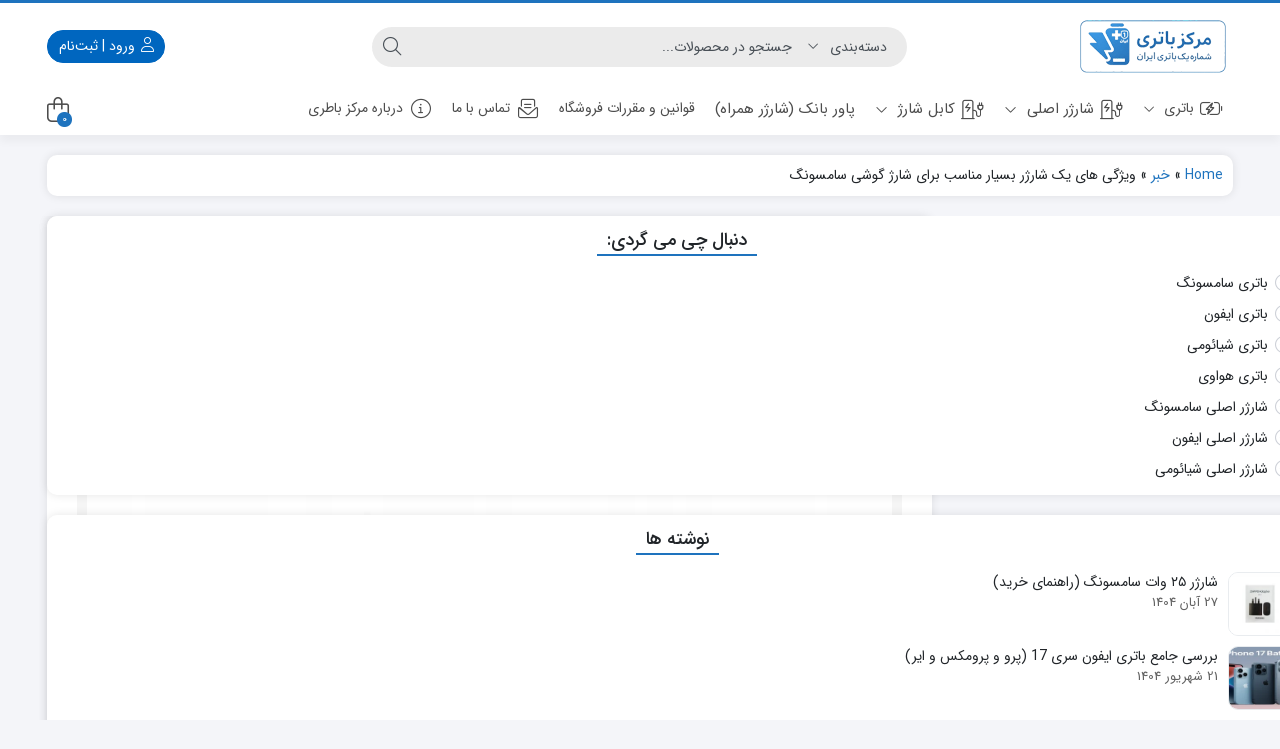

--- FILE ---
content_type: text/html; charset=UTF-8
request_url: https://batterys.org/%D9%88%DB%8C%DA%98%DA%AF%DB%8C-%D9%87%D8%A7%DB%8C-%DB%8C%DA%A9-%D8%B4%D8%A7%D8%B1%DA%98%D8%B1-%D8%A8%D8%B3%DB%8C%D8%A7%D8%B1-%D9%85%D9%86%D8%A7%D8%B3%D8%A8-%D8%A8%D8%B1%D8%A7%DB%8C-%D8%B4%D8%A7%D8%B1/
body_size: 34685
content:
<!DOCTYPE html>
<html dir="rtl" lang="fa-IR" prefix="og: https://ogp.me/ns#">
    <head>
        <link rel="shortcut icon" href="https://batterys.org/wp-content/uploads/2025/08/fav-icon.png" type="image/x-icon" />
        <meta http-equiv="Content-Type" content="text/html; charset=UTF-8">
        <meta name="viewport" content="width=device-width, initial-scale=1">
        <meta http-equiv="X-UA-Compatible" content="ie=edge">
                <meta name="theme-color" content="#1E73BE" />
                <meta name="fontiran.com:license" content="B3L8B">
                <link rel="pingback" href="https://batterys.org/xmlrpc.php" />
        
<!-- بهینه سازی موتور جستجو توسط رنک مث پرو - https://rankmath.com/ -->
<title>ویژگی های یک شارژر بسیار مناسب برای شارژ گوشی سامسونگ</title><link rel="preload" href="https://batterys.org/wp-content/uploads/2025/12/number1-Mobile-baner2.webp" as="image" fetchpriority="high"><link rel="preload" href="https://batterys.org/wp-content/uploads/2025/12/Logo-Mobile-Battery.png" as="image" imagesrcset="https://batterys.org/wp-content/uploads/2025/12/Logo-Desktop-Battery.png 2x" fetchpriority="high"><style id="perfmatters-used-css">:root{--blue:#007bff;--indigo:#6610f2;--purple:#6f42c1;--pink:#e83e8c;--red:#dc3545;--orange:#fd7e14;--yellow:#ffc107;--green:#28a745;--teal:#20c997;--cyan:#17a2b8;--white:#fff;--gray:#6c757d;--gray-dark:#343a40;--primary:#007bff;--secondary:#6c757d;--success:#28a745;--info:#17a2b8;--warning:#ffc107;--danger:#dc3545;--light:#f8f9fa;--dark:#343a40;--breakpoint-xs:0;--breakpoint-sm:576px;--breakpoint-md:768px;--breakpoint-lg:992px;--breakpoint-xl:1200px;--font-family-sans-serif:-apple-system,BlinkMacSystemFont,"Segoe UI",Roboto,"Helvetica Neue",Arial,sans-serif,"Apple Color Emoji","Segoe UI Emoji","Segoe UI Symbol";--font-family-monospace:SFMono-Regular,Menlo,Monaco,Consolas,"Liberation Mono","Courier New",monospace;}*,::after,::before{box-sizing:border-box;}html{font-family:dana,Arial,sans-serif,tahoma;line-height:1.15;-webkit-text-size-adjust:100%;-ms-text-size-adjust:100%;-ms-overflow-style:scrollbar;-webkit-tap-highlight-color:transparent;}@-ms-viewport{width:device-width;}article,aside,figcaption,figure,footer,header,hgroup,main,nav,section{display:block;}body{margin:0;font-family:dana,Arial,sans-serif,tahoma;font-size:1rem;font-weight:400;line-height:1.5;color:#212529;text-align:left;background-color:#fff;}[tabindex="-1"]:focus{outline:0 !important;}h1,h2,h3,h4,h5,h6{margin-top:0;margin-bottom:.5rem;}p{margin-top:0;margin-bottom:1rem;}dl,ol,ul{margin-top:0;margin-bottom:1rem;}ol ol,ol ul,ul ol,ul ul{margin-bottom:0;}b,strong{font-weight:bolder;}small{font-size:80%;}a{color:#007bff;text-decoration:none;background-color:transparent;-webkit-text-decoration-skip:objects;}a:hover{color:#0056b3;text-decoration:underline;}a:not([href]):not([tabindex]){color:inherit;text-decoration:none;}a:not([href]):not([tabindex]):focus,a:not([href]):not([tabindex]):hover{color:inherit;text-decoration:none;}a:not([href]):not([tabindex]):focus{outline:0;}figure{margin:0 0 1rem;}img{vertical-align:middle;border-style:none;}button{border-radius:0;}button:focus{outline:1px dotted;outline:5px auto -webkit-focus-ring-color;}button,input,optgroup,select,textarea{margin:0;font-family:inherit;font-size:inherit;line-height:inherit;}button,input{overflow:visible;}button,select{text-transform:none;}[type=reset],[type=submit],button,html [type=button]{-webkit-appearance:button;}[type=button]::-moz-focus-inner,[type=reset]::-moz-focus-inner,[type=submit]::-moz-focus-inner,button::-moz-focus-inner{padding:0;border-style:none;}input[type=checkbox],input[type=radio]{box-sizing:border-box;padding:0;}input[type=date],input[type=datetime-local],input[type=month],input[type=time]{-webkit-appearance:listbox;}[type=number]::-webkit-inner-spin-button,[type=number]::-webkit-outer-spin-button{height:auto;}[type=search]{outline-offset:-2px;-webkit-appearance:none;}[type=search]::-webkit-search-cancel-button,[type=search]::-webkit-search-decoration{-webkit-appearance:none;}::-webkit-file-upload-button{font:inherit;-webkit-appearance:button;}[hidden]{display:none !important;}.h1,.h2,.h3,.h4,.h5,.h6,h1,h2,h3,h4,h5,h6{margin-bottom:.5rem;font-family:inherit;font-weight:500;line-height:1.2;color:inherit;}.h1,h1{font-size:2.5rem;}.h2,h2{font-size:2rem;}.h3,h3{font-size:1.75rem;}.h4,h4{font-size:1.5rem;}.small,small{font-size:80%;font-weight:400;}.container{width:100%;padding-right:15px;padding-left:15px;margin-right:auto;margin-left:auto;}@media (min-width:576px){.container{max-width:540px;}}@media (min-width:768px){.container{max-width:720px;}}@media (min-width:992px){.container{max-width:960px;}}@media (min-width:1200px){.container{max-width:1140px;}}.container-fluid{width:100%;padding-right:15px;padding-left:15px;margin-right:auto;margin-left:auto;}.row{display:-ms-flexbox;display:flex;-ms-flex-wrap:wrap;flex-wrap:wrap;margin-right:-15px;margin-left:-15px;}.col,.col-1,.col-10,.col-11,.col-12,.col-2,.col-3,.col-4,.col-5,.col-6,.col-7,.col-8,.col-9,.col-auto,.col-lg,.col-lg-1,.col-lg-10,.col-lg-11,.col-lg-12,.col-lg-2,.col-lg-3,.col-lg-4,.col-lg-5,.col-lg-6,.col-lg-7,.col-lg-8,.col-lg-9,.col-lg-auto,.col-md,.col-md-1,.col-md-10,.col-md-11,.col-md-12,.col-md-2,.col-md-3,.col-md-4,.col-md-5,.col-md-6,.col-md-7,.col-md-8,.col-md-9,.col-md-auto,.col-sm,.col-sm-1,.col-sm-10,.col-sm-11,.col-sm-12,.col-sm-2,.col-sm-3,.col-sm-4,.col-sm-5,.col-sm-6,.col-sm-7,.col-sm-8,.col-sm-9,.col-sm-auto,.col-xl,.col-xl-1,.col-xl-10,.col-xl-11,.col-xl-12,.col-xl-2,.col-xl-3,.col-xl-4,.col-xl-5,.col-xl-6,.col-xl-7,.col-xl-8,.col-xl-9,.col-xl-auto{position:relative;width:100%;min-height:1px;padding-right:15px;padding-left:15px;}.col{-ms-flex-preferred-size:0;flex-basis:0;-ms-flex-positive:1;flex-grow:1;max-width:100%;}.col-6{-ms-flex:0 0 50%;flex:0 0 50%;max-width:50%;}.col-12{-ms-flex:0 0 100%;flex:0 0 100%;max-width:100%;}@media (min-width:768px){.col-md-2{-ms-flex:0 0 16.666667%;flex:0 0 16.666667%;max-width:16.666667%;}.col-md-3{-ms-flex:0 0 25%;flex:0 0 25%;max-width:25%;}.col-md-5{-ms-flex:0 0 41.666667%;flex:0 0 41.666667%;max-width:41.666667%;}.col-md-6{-ms-flex:0 0 50%;flex:0 0 50%;max-width:50%;}.col-md-7{-ms-flex:0 0 58.333333%;flex:0 0 58.333333%;max-width:58.333333%;}.col-md-10{-ms-flex:0 0 83.333333%;flex:0 0 83.333333%;max-width:83.333333%;}.col-md-11{-ms-flex:0 0 91.666667%;flex:0 0 91.666667%;max-width:91.666667%;}}@media (min-width:992px){.col-lg-3{-ms-flex:0 0 25%;flex:0 0 25%;max-width:25%;}.col-lg-9{-ms-flex:0 0 75%;flex:0 0 75%;max-width:75%;}}.form-control{display:block;width:100%;padding:.375rem .75rem;font-size:1rem;line-height:1.5;color:#495057;background-color:#fff;background-clip:padding-box;border:1px solid #ced4da;border-radius:.25rem;transition:border-color .15s ease-in-out,box-shadow .15s ease-in-out;}@media screen and (prefers-reduced-motion:reduce){.form-control{transition:none;}}.form-control::-ms-expand{background-color:transparent;border:0;}.form-control:focus{color:#495057;background-color:#fff;border-color:#80bdff;outline:0;box-shadow:0 0 0 .2rem rgba(0,123,255,.25);}.form-control::-webkit-input-placeholder{color:#6c757d;opacity:1;}.form-control::-moz-placeholder{color:#6c757d;opacity:1;}.form-control:-ms-input-placeholder{color:#6c757d;opacity:1;}.form-control::-ms-input-placeholder{color:#6c757d;opacity:1;}.form-control::placeholder{color:#6c757d;opacity:1;}.form-control:disabled,.form-control[readonly]{background-color:#e9ecef;opacity:1;}select.form-control:not([size]):not([multiple]){height:calc(2.25rem + 2px);}select.form-control:focus::-ms-value{color:#495057;background-color:#fff;}.form-group{margin-bottom:1rem;}.form-inline{display:-ms-flexbox;display:flex;-ms-flex-flow:row wrap;flex-flow:row wrap;-ms-flex-align:center;align-items:center;}@media (min-width:576px){.form-inline .form-group{display:-ms-flexbox;display:flex;-ms-flex:0 0 auto;flex:0 0 auto;-ms-flex-flow:row wrap;flex-flow:row wrap;-ms-flex-align:center;align-items:center;margin-bottom:0;}.form-inline .form-control{display:inline-block;width:auto;vertical-align:middle;}.form-inline .custom-select,.form-inline .input-group{width:auto;}}.btn{display:inline-block;font-weight:400;text-align:center;white-space:nowrap;vertical-align:middle;-webkit-user-select:none;-moz-user-select:none;-ms-user-select:none;user-select:none;border:1px solid transparent;padding:.375rem .75rem;font-size:1rem;line-height:1.5;border-radius:.25rem;transition:color .15s ease-in-out,background-color .15s ease-in-out,border-color .15s ease-in-out,box-shadow .15s ease-in-out;}@media screen and (prefers-reduced-motion:reduce){.btn{transition:none;}}.btn:focus,.btn:hover{text-decoration:none;}.btn.focus,.btn:focus{outline:0;box-shadow:0 0 0 .2rem rgba(0,123,255,.25);}.btn.disabled,.btn:disabled{opacity:.65;}.btn:not(:disabled):not(.disabled){cursor:pointer;}.btn:not(:disabled):not(.disabled).active,.btn:not(:disabled):not(.disabled):active{background-image:none;}.btn-primary{color:#fff;background-color:#007bff;border-color:#007bff;}.btn-primary:hover{color:#fff;background-color:#0069d9;border-color:#0062cc;}.btn-primary.focus,.btn-primary:focus{box-shadow:0 0 0 .2rem rgba(0,123,255,.5);}.btn-primary.disabled,.btn-primary:disabled{color:#fff;background-color:#007bff;border-color:#007bff;}.btn-primary:not(:disabled):not(.disabled).active,.btn-primary:not(:disabled):not(.disabled):active,.show>.btn-primary.dropdown-toggle{color:#fff;background-color:#0062cc;border-color:#005cbf;}.btn-primary:not(:disabled):not(.disabled).active:focus,.btn-primary:not(:disabled):not(.disabled):active:focus,.show>.btn-primary.dropdown-toggle:focus{box-shadow:0 0 0 .2rem rgba(0,123,255,.5);}.btn-success{color:#fff;background-color:#28a745;border-color:#28a745;}.btn-success:hover{color:#fff;background-color:#218838;border-color:#1e7e34;}.btn-success.focus,.btn-success:focus{box-shadow:0 0 0 .2rem rgba(40,167,69,.5);}.btn-success.disabled,.btn-success:disabled{color:#fff;background-color:#28a745;border-color:#28a745;}.btn-success:not(:disabled):not(.disabled).active,.btn-success:not(:disabled):not(.disabled):active,.show>.btn-success.dropdown-toggle{color:#fff;background-color:#1e7e34;border-color:#1c7430;}.btn-success:not(:disabled):not(.disabled).active:focus,.btn-success:not(:disabled):not(.disabled):active:focus,.show>.btn-success.dropdown-toggle:focus{box-shadow:0 0 0 .2rem rgba(40,167,69,.5);}.btn-light{color:#212529;background-color:#f8f9fa;border-color:#f8f9fa;}.btn-light:hover{color:#212529;background-color:#e2e6ea;border-color:#dae0e5;}.btn-light.focus,.btn-light:focus{box-shadow:0 0 0 .2rem rgba(248,249,250,.5);}.btn-light.disabled,.btn-light:disabled{color:#212529;background-color:#f8f9fa;border-color:#f8f9fa;}.btn-light:not(:disabled):not(.disabled).active,.btn-light:not(:disabled):not(.disabled):active,.show>.btn-light.dropdown-toggle{color:#212529;background-color:#dae0e5;border-color:#d3d9df;}.btn-light:not(:disabled):not(.disabled).active:focus,.btn-light:not(:disabled):not(.disabled):active:focus,.show>.btn-light.dropdown-toggle:focus{box-shadow:0 0 0 .2rem rgba(248,249,250,.5);}.fade{transition:opacity .15s linear;}@media screen and (prefers-reduced-motion:reduce){.fade{transition:none;}}.fade:not(.show){opacity:0;}.collapse:not(.show){display:none;}.dropdown,.dropleft,.dropright,.dropup{position:relative;}.dropdown-toggle::after{display:inline-block;width:0;height:0;margin-left:.255em;vertical-align:.255em;content:"";border-top:.3em solid;border-right:.3em solid transparent;border-bottom:0;border-left:.3em solid transparent;}.dropdown-toggle:empty::after{margin-left:0;}.dropdown-menu{position:absolute;top:100%;left:0;z-index:1000;display:none;float:left;min-width:10rem;padding:.5rem 0;margin:.125rem 0 0;font-size:1rem;color:#212529;text-align:left;list-style:none;background-color:#fff;background-clip:padding-box;border:1px solid rgba(0,0,0,.15);border-radius:.25rem;}.dropdown-menu[x-placement^=bottom],.dropdown-menu[x-placement^=left],.dropdown-menu[x-placement^=right],.dropdown-menu[x-placement^=top]{right:auto;bottom:auto;}.input-group{position:relative;display:-ms-flexbox;display:flex;-ms-flex-wrap:wrap;flex-wrap:wrap;-ms-flex-align:stretch;align-items:stretch;width:100%;}.input-group>.custom-file,.input-group>.custom-select,.input-group>.form-control{position:relative;-ms-flex:1 1 auto;flex:1 1 auto;width:1%;margin-bottom:0;}.input-group>.custom-file:focus,.input-group>.custom-select:focus,.input-group>.form-control:focus{z-index:3;}.input-group>.custom-file+.custom-file,.input-group>.custom-file+.custom-select,.input-group>.custom-file+.form-control,.input-group>.custom-select+.custom-file,.input-group>.custom-select+.custom-select,.input-group>.custom-select+.form-control,.input-group>.form-control+.custom-file,.input-group>.form-control+.custom-select,.input-group>.form-control+.form-control{margin-left:-1px;}.input-group>.custom-select:not(:last-child),.input-group>.form-control:not(:last-child){border-top-right-radius:0;border-bottom-right-radius:0;}.input-group>.custom-select:not(:first-child),.input-group>.form-control:not(:first-child){border-top-left-radius:0;border-bottom-left-radius:0;}.input-group-append,.input-group-prepend{display:-ms-flexbox;display:flex;}.input-group-append .btn,.input-group-prepend .btn{position:relative;z-index:2;}.input-group-append .btn+.btn,.input-group-append .btn+.input-group-text,.input-group-append .input-group-text+.btn,.input-group-append .input-group-text+.input-group-text,.input-group-prepend .btn+.btn,.input-group-prepend .btn+.input-group-text,.input-group-prepend .input-group-text+.btn,.input-group-prepend .input-group-text+.input-group-text{margin-left:-1px;}.input-group-prepend{margin-right:-1px;}.input-group-append{margin-left:-1px;}.input-group-text{display:-ms-flexbox;display:flex;-ms-flex-align:center;align-items:center;padding:.375rem .75rem;margin-bottom:0;font-size:1rem;font-weight:400;line-height:1.5;color:#495057;text-align:center;white-space:nowrap;background-color:#e9ecef;border:1px solid #ced4da;border-radius:.25rem;}.input-group-text input[type=checkbox],.input-group-text input[type=radio]{margin-top:0;}.input-group>.input-group-append:last-child>.btn:not(:last-child):not(.dropdown-toggle),.input-group>.input-group-append:last-child>.input-group-text:not(:last-child),.input-group>.input-group-append:not(:last-child)>.btn,.input-group>.input-group-append:not(:last-child)>.input-group-text,.input-group>.input-group-prepend>.btn,.input-group>.input-group-prepend>.input-group-text{border-top-right-radius:0;border-bottom-right-radius:0;}.input-group>.input-group-append>.btn,.input-group>.input-group-append>.input-group-text,.input-group>.input-group-prepend:first-child>.btn:not(:first-child),.input-group>.input-group-prepend:first-child>.input-group-text:not(:first-child),.input-group>.input-group-prepend:not(:first-child)>.btn,.input-group>.input-group-prepend:not(:first-child)>.input-group-text{border-top-left-radius:0;border-bottom-left-radius:0;}.nav{display:-ms-flexbox;display:flex;-ms-flex-wrap:wrap;flex-wrap:wrap;padding-left:0;margin-bottom:0;list-style:none;}.navbar{position:relative;display:-ms-flexbox;display:flex;-ms-flex-wrap:wrap;flex-wrap:wrap;-ms-flex-align:center;align-items:center;-ms-flex-pack:justify;justify-content:space-between;padding:.5rem 1rem;}.navbar>.container,.navbar>.container-fluid{display:-ms-flexbox;display:flex;-ms-flex-wrap:wrap;flex-wrap:wrap;-ms-flex-align:center;align-items:center;-ms-flex-pack:justify;justify-content:space-between;}.navbar-nav{display:-ms-flexbox;display:flex;-ms-flex-direction:column;flex-direction:column;padding-left:0;margin-bottom:0;list-style:none;}.navbar-nav .dropdown-menu{position:static;float:none;}.navbar-collapse{-ms-flex-preferred-size:100%;flex-basis:100%;-ms-flex-positive:1;flex-grow:1;-ms-flex-align:center;align-items:center;}@media (max-width:575.98px){.navbar-expand-sm>.container,.navbar-expand-sm>.container-fluid{padding-right:0;padding-left:0;}}@media (min-width:576px){.navbar-expand-sm{-ms-flex-flow:row nowrap;flex-flow:row nowrap;-ms-flex-pack:start;justify-content:flex-start;}.navbar-expand-sm .navbar-nav{-ms-flex-direction:row;flex-direction:row;}.navbar-expand-sm .navbar-nav .dropdown-menu{position:absolute;}.navbar-expand-sm>.container,.navbar-expand-sm>.container-fluid{-ms-flex-wrap:nowrap;flex-wrap:nowrap;}.navbar-expand-sm .navbar-collapse{display:-ms-flexbox !important;display:flex !important;-ms-flex-preferred-size:auto;flex-basis:auto;}}@-webkit-keyframes progress-bar-stripes{from{background-position:1rem 0;}to{background-position:0 0;}}@keyframes progress-bar-stripes{from{background-position:1rem 0;}to{background-position:0 0;}}.close{float:right;font-size:1.5rem;font-weight:700;line-height:1;color:#000;text-shadow:0 1px 0 #fff;opacity:.5;}.close:focus,.close:hover{color:#000;text-decoration:none;opacity:.75;}.close:not(:disabled):not(.disabled){cursor:pointer;}button.close{padding:0;background-color:transparent;border:0;-webkit-appearance:none;}.modal{position:fixed;top:0;right:0;bottom:0;left:0;z-index:1050;display:none;overflow:hidden;outline:0;}.modal-dialog{position:relative;width:auto;margin:.5rem;pointer-events:none;}.modal.fade .modal-dialog{transition:-webkit-transform .3s ease-out;transition:transform .3s ease-out;transition:transform .3s ease-out,-webkit-transform .3s ease-out;-webkit-transform:translate(0,-25%);transform:translate(0,-25%);}@media screen and (prefers-reduced-motion:reduce){.modal.fade .modal-dialog{transition:none;}}.modal-dialog-centered{display:-ms-flexbox;display:flex;-ms-flex-align:center;align-items:center;min-height:calc(100% - ( .5rem * 2 ));}.modal-content{position:relative;display:-ms-flexbox;display:flex;-ms-flex-direction:column;flex-direction:column;width:100%;pointer-events:auto;background-color:#fff;background-clip:padding-box;border:1px solid rgba(0,0,0,.2);border-radius:.3rem;outline:0;}.modal-header{display:-ms-flexbox;display:flex;-ms-flex-align:start;align-items:flex-start;-ms-flex-pack:justify;justify-content:space-between;padding:1rem;border-bottom:1px solid #e9ecef;border-top-left-radius:.3rem;border-top-right-radius:.3rem;}.modal-header .close{padding:1rem;margin:-1rem -1rem -1rem auto;}.modal-title{margin-bottom:0;line-height:1.5;}.modal-body{position:relative;-ms-flex:1 1 auto;flex:1 1 auto;padding:1rem;}@media (min-width:576px){.modal-dialog{max-width:500px;margin:1.75rem auto;}.modal-dialog-centered{min-height:calc(100% - ( 1.75rem * 2 ));}}.d-none{display:none !important;}.d-block{display:block !important;}@media print{*,::after,::before{text-shadow:none !important;box-shadow:none !important;}a:not(.btn){text-decoration:underline;}img,tr{page-break-inside:avoid;}h2,h3,p{orphans:3;widows:3;}h2,h3{page-break-after:avoid;}@page{size:a3;}body{min-width:992px !important;}.container{min-width:992px !important;}.navbar{display:none;}}:root{--blue:#007bff;--indigo:#6610f2;--purple:#6f42c1;--pink:#e83e8c;--red:#dc3545;--orange:#fd7e14;--yellow:#ffc107;--green:#28a745;--teal:#20c997;--cyan:#17a2b8;--white:#fff;--gray:#6c757d;--gray-dark:#343a40;--primary:#007bff;--secondary:#6c757d;--success:#28a745;--info:#17a2b8;--warning:#ffc107;--danger:#dc3545;--light:#f8f9fa;--dark:#343a40;--breakpoint-xs:0;--breakpoint-sm:576px;--breakpoint-md:768px;--breakpoint-lg:992px;--breakpoint-xl:1200px;--font-family-sans-serif:-apple-system,BlinkMacSystemFont,"Segoe UI",Roboto,"Helvetica Neue",Arial,sans-serif,"Apple Color Emoji","Segoe UI Emoji","Segoe UI Symbol";--font-family-monospace:SFMono-Regular,Menlo,Monaco,Consolas,"Liberation Mono","Courier New",monospace;}*,::after,::before{box-sizing:border-box;}html{font-family:dana,Arial,sans-serif,tahoma;line-height:1.15;-webkit-text-size-adjust:100%;-ms-text-size-adjust:100%;-ms-overflow-style:scrollbar;-webkit-tap-highlight-color:transparent;}@-ms-viewport{width:device-width;}article,aside,figcaption,figure,footer,header,hgroup,main,nav,section{display:block;}body{margin:0;font-family:dana,Arial,sans-serif,tahoma;font-size:1rem;font-weight:400;line-height:1.5;color:#212529;text-align:left;background-color:#fff;}[tabindex="-1"]:focus{outline:0 !important;}h1,h2,h3,h4,h5,h6{margin-top:0;margin-bottom:.5rem;}p{margin-top:0;margin-bottom:1rem;}dl,ol,ul{margin-top:0;margin-bottom:1rem;}ol ol,ol ul,ul ol,ul ul{margin-bottom:0;}b,strong{font-weight:bolder;}small{font-size:80%;}a{color:#007bff;text-decoration:none;background-color:transparent;-webkit-text-decoration-skip:objects;}a:hover{color:#0056b3;text-decoration:underline;}a:not([href]):not([tabindex]){color:inherit;text-decoration:none;}a:not([href]):not([tabindex]):focus,a:not([href]):not([tabindex]):hover{color:inherit;text-decoration:none;}a:not([href]):not([tabindex]):focus{outline:0;}figure{margin:0 0 1rem;}img{vertical-align:middle;border-style:none;}button{border-radius:0;}button:focus{outline:1px dotted;outline:5px auto -webkit-focus-ring-color;}button,input,optgroup,select,textarea{margin:0;font-family:inherit;font-size:inherit;line-height:inherit;}button,input{overflow:visible;}button,select{text-transform:none;}[type=reset],[type=submit],button,html [type=button]{-webkit-appearance:button;}[type=button]::-moz-focus-inner,[type=reset]::-moz-focus-inner,[type=submit]::-moz-focus-inner,button::-moz-focus-inner{padding:0;border-style:none;}input[type=checkbox],input[type=radio]{box-sizing:border-box;padding:0;}input[type=date],input[type=datetime-local],input[type=month],input[type=time]{-webkit-appearance:listbox;}[type=number]::-webkit-inner-spin-button,[type=number]::-webkit-outer-spin-button{height:auto;}[type=search]{outline-offset:-2px;-webkit-appearance:none;}[type=search]::-webkit-search-cancel-button,[type=search]::-webkit-search-decoration{-webkit-appearance:none;}::-webkit-file-upload-button{font:inherit;-webkit-appearance:button;}[hidden]{display:none !important;}.h1,.h2,.h3,.h4,.h5,.h6,h1,h2,h3,h4,h5,h6{margin-bottom:.5rem;font-family:inherit;font-weight:500;line-height:1.2;color:inherit;}.h1,h1{font-size:2.5rem;}.h2,h2{font-size:2rem;}.h3,h3{font-size:1.75rem;}.h4,h4{font-size:1.5rem;}.small,small{font-size:80%;font-weight:400;}.container{width:100%;padding-right:15px;padding-left:15px;margin-right:auto;margin-left:auto;}@media (min-width:576px){.container{max-width:540px;}}@media (min-width:768px){.container{max-width:720px;}}@media (min-width:992px){.container{max-width:960px;}}@media (min-width:1200px){.container{max-width:1140px;}}.container-fluid{width:100%;padding-right:15px;padding-left:15px;margin-right:auto;margin-left:auto;}.row{display:-ms-flexbox;display:flex;-ms-flex-wrap:wrap;flex-wrap:wrap;margin-right:-15px;margin-left:-15px;}.col,.col-1,.col-10,.col-11,.col-12,.col-2,.col-3,.col-4,.col-5,.col-6,.col-7,.col-8,.col-9,.col-auto,.col-lg,.col-lg-1,.col-lg-10,.col-lg-11,.col-lg-12,.col-lg-2,.col-lg-3,.col-lg-4,.col-lg-5,.col-lg-6,.col-lg-7,.col-lg-8,.col-lg-9,.col-lg-auto,.col-md,.col-md-1,.col-md-10,.col-md-11,.col-md-12,.col-md-2,.col-md-3,.col-md-4,.col-md-5,.col-md-6,.col-md-7,.col-md-8,.col-md-9,.col-md-auto,.col-sm,.col-sm-1,.col-sm-10,.col-sm-11,.col-sm-12,.col-sm-2,.col-sm-3,.col-sm-4,.col-sm-5,.col-sm-6,.col-sm-7,.col-sm-8,.col-sm-9,.col-sm-auto,.col-xl,.col-xl-1,.col-xl-10,.col-xl-11,.col-xl-12,.col-xl-2,.col-xl-3,.col-xl-4,.col-xl-5,.col-xl-6,.col-xl-7,.col-xl-8,.col-xl-9,.col-xl-auto{position:relative;width:100%;min-height:1px;padding-right:15px;padding-left:15px;}.col{-ms-flex-preferred-size:0;flex-basis:0;-ms-flex-positive:1;flex-grow:1;max-width:100%;}.col-6{-ms-flex:0 0 50%;flex:0 0 50%;max-width:50%;}.col-12{-ms-flex:0 0 100%;flex:0 0 100%;max-width:100%;}@media (min-width:768px){.col-md-2{-ms-flex:0 0 16.666667%;flex:0 0 16.666667%;max-width:16.666667%;}.col-md-3{-ms-flex:0 0 25%;flex:0 0 25%;max-width:25%;}.col-md-5{-ms-flex:0 0 41.666667%;flex:0 0 41.666667%;max-width:41.666667%;}.col-md-6{-ms-flex:0 0 50%;flex:0 0 50%;max-width:50%;}.col-md-7{-ms-flex:0 0 58.333333%;flex:0 0 58.333333%;max-width:58.333333%;}.col-md-10{-ms-flex:0 0 83.333333%;flex:0 0 83.333333%;max-width:83.333333%;}.col-md-11{-ms-flex:0 0 91.666667%;flex:0 0 91.666667%;max-width:91.666667%;}}@media (min-width:992px){.col-lg-3{-ms-flex:0 0 25%;flex:0 0 25%;max-width:25%;}.col-lg-9{-ms-flex:0 0 75%;flex:0 0 75%;max-width:75%;}}.form-control{display:block;width:100%;padding:.375rem .75rem;font-size:1rem;line-height:1.5;color:#495057;background-color:#fff;background-clip:padding-box;border:1px solid #ced4da;border-radius:.25rem;transition:border-color .15s ease-in-out,box-shadow .15s ease-in-out;}@media screen and (prefers-reduced-motion:reduce){.form-control{transition:none;}}.form-control::-ms-expand{background-color:transparent;border:0;}.form-control:focus{color:#495057;background-color:#fff;border-color:#80bdff;outline:0;box-shadow:0 0 0 .2rem rgba(0,123,255,.25);}.form-control::-webkit-input-placeholder{color:#6c757d;opacity:1;}.form-control::-moz-placeholder{color:#6c757d;opacity:1;}.form-control:-ms-input-placeholder{color:#6c757d;opacity:1;}.form-control::-ms-input-placeholder{color:#6c757d;opacity:1;}.form-control::placeholder{color:#6c757d;opacity:1;}.form-control:disabled,.form-control[readonly]{background-color:#e9ecef;opacity:1;}select.form-control:not([size]):not([multiple]){height:calc(2.25rem + 2px);}select.form-control:focus::-ms-value{color:#495057;background-color:#fff;}.form-group{margin-bottom:1rem;}.form-inline{display:-ms-flexbox;display:flex;-ms-flex-flow:row wrap;flex-flow:row wrap;-ms-flex-align:center;align-items:center;}@media (min-width:576px){.form-inline .form-group{display:-ms-flexbox;display:flex;-ms-flex:0 0 auto;flex:0 0 auto;-ms-flex-flow:row wrap;flex-flow:row wrap;-ms-flex-align:center;align-items:center;margin-bottom:0;}.form-inline .form-control{display:inline-block;width:auto;vertical-align:middle;}.form-inline .custom-select,.form-inline .input-group{width:auto;}}.btn{display:inline-block;font-weight:400;text-align:center;white-space:nowrap;vertical-align:middle;-webkit-user-select:none;-moz-user-select:none;-ms-user-select:none;user-select:none;border:1px solid transparent;padding:.375rem .75rem;font-size:1rem;line-height:1.5;border-radius:.25rem;transition:color .15s ease-in-out,background-color .15s ease-in-out,border-color .15s ease-in-out,box-shadow .15s ease-in-out;}@media screen and (prefers-reduced-motion:reduce){.btn{transition:none;}}.btn:focus,.btn:hover{text-decoration:none;}.btn.focus,.btn:focus{outline:0;box-shadow:0 0 0 .2rem rgba(0,123,255,.25);}.btn.disabled,.btn:disabled{opacity:.65;}.btn:not(:disabled):not(.disabled){cursor:pointer;}.btn:not(:disabled):not(.disabled).active,.btn:not(:disabled):not(.disabled):active{background-image:none;}.btn-primary{color:#fff;background-color:#007bff;border-color:#007bff;}.btn-primary:hover{color:#fff;background-color:#0069d9;border-color:#0062cc;}.btn-primary.focus,.btn-primary:focus{box-shadow:0 0 0 .2rem rgba(0,123,255,.5);}.btn-primary.disabled,.btn-primary:disabled{color:#fff;background-color:#007bff;border-color:#007bff;}.btn-primary:not(:disabled):not(.disabled).active,.btn-primary:not(:disabled):not(.disabled):active,.show>.btn-primary.dropdown-toggle{color:#fff;background-color:#0062cc;border-color:#005cbf;}.btn-primary:not(:disabled):not(.disabled).active:focus,.btn-primary:not(:disabled):not(.disabled):active:focus,.show>.btn-primary.dropdown-toggle:focus{box-shadow:0 0 0 .2rem rgba(0,123,255,.5);}.btn-success{color:#fff;background-color:#28a745;border-color:#28a745;}.btn-success:hover{color:#fff;background-color:#218838;border-color:#1e7e34;}.btn-success.focus,.btn-success:focus{box-shadow:0 0 0 .2rem rgba(40,167,69,.5);}.btn-success.disabled,.btn-success:disabled{color:#fff;background-color:#28a745;border-color:#28a745;}.btn-success:not(:disabled):not(.disabled).active,.btn-success:not(:disabled):not(.disabled):active,.show>.btn-success.dropdown-toggle{color:#fff;background-color:#1e7e34;border-color:#1c7430;}.btn-success:not(:disabled):not(.disabled).active:focus,.btn-success:not(:disabled):not(.disabled):active:focus,.show>.btn-success.dropdown-toggle:focus{box-shadow:0 0 0 .2rem rgba(40,167,69,.5);}.btn-light{color:#212529;background-color:#f8f9fa;border-color:#f8f9fa;}.btn-light:hover{color:#212529;background-color:#e2e6ea;border-color:#dae0e5;}.btn-light.focus,.btn-light:focus{box-shadow:0 0 0 .2rem rgba(248,249,250,.5);}.btn-light.disabled,.btn-light:disabled{color:#212529;background-color:#f8f9fa;border-color:#f8f9fa;}.btn-light:not(:disabled):not(.disabled).active,.btn-light:not(:disabled):not(.disabled):active,.show>.btn-light.dropdown-toggle{color:#212529;background-color:#dae0e5;border-color:#d3d9df;}.btn-light:not(:disabled):not(.disabled).active:focus,.btn-light:not(:disabled):not(.disabled):active:focus,.show>.btn-light.dropdown-toggle:focus{box-shadow:0 0 0 .2rem rgba(248,249,250,.5);}.fade{transition:opacity .15s linear;}@media screen and (prefers-reduced-motion:reduce){.fade{transition:none;}}.fade:not(.show){opacity:0;}.collapse:not(.show){display:none;}.dropdown,.dropleft,.dropright,.dropup{position:relative;}.dropdown-toggle::after{display:inline-block;width:0;height:0;margin-left:.255em;vertical-align:.255em;content:"";border-top:.3em solid;border-right:.3em solid transparent;border-bottom:0;border-left:.3em solid transparent;}.dropdown-toggle:empty::after{margin-left:0;}.dropdown-menu{position:absolute;top:100%;left:0;z-index:1000;display:none;float:left;min-width:10rem;padding:.5rem 0;margin:.125rem 0 0;font-size:1rem;color:#212529;text-align:left;list-style:none;background-color:#fff;background-clip:padding-box;border:1px solid rgba(0,0,0,.15);border-radius:.25rem;}.dropdown-menu[x-placement^=bottom],.dropdown-menu[x-placement^=left],.dropdown-menu[x-placement^=right],.dropdown-menu[x-placement^=top]{right:auto;bottom:auto;}.input-group{position:relative;display:-ms-flexbox;display:flex;-ms-flex-wrap:wrap;flex-wrap:wrap;-ms-flex-align:stretch;align-items:stretch;width:100%;}.input-group>.custom-file,.input-group>.custom-select,.input-group>.form-control{position:relative;-ms-flex:1 1 auto;flex:1 1 auto;width:1%;margin-bottom:0;}.input-group>.custom-file:focus,.input-group>.custom-select:focus,.input-group>.form-control:focus{z-index:3;}.input-group>.custom-file+.custom-file,.input-group>.custom-file+.custom-select,.input-group>.custom-file+.form-control,.input-group>.custom-select+.custom-file,.input-group>.custom-select+.custom-select,.input-group>.custom-select+.form-control,.input-group>.form-control+.custom-file,.input-group>.form-control+.custom-select,.input-group>.form-control+.form-control{margin-left:-1px;}.input-group>.custom-select:not(:last-child),.input-group>.form-control:not(:last-child){border-top-right-radius:0;border-bottom-right-radius:0;}.input-group>.custom-select:not(:first-child),.input-group>.form-control:not(:first-child){border-top-left-radius:0;border-bottom-left-radius:0;}.input-group-append,.input-group-prepend{display:-ms-flexbox;display:flex;}.input-group-append .btn,.input-group-prepend .btn{position:relative;z-index:2;}.input-group-append .btn+.btn,.input-group-append .btn+.input-group-text,.input-group-append .input-group-text+.btn,.input-group-append .input-group-text+.input-group-text,.input-group-prepend .btn+.btn,.input-group-prepend .btn+.input-group-text,.input-group-prepend .input-group-text+.btn,.input-group-prepend .input-group-text+.input-group-text{margin-left:-1px;}.input-group-prepend{margin-right:-1px;}.input-group-append{margin-left:-1px;}.input-group-text{display:-ms-flexbox;display:flex;-ms-flex-align:center;align-items:center;padding:.375rem .75rem;margin-bottom:0;font-size:1rem;font-weight:400;line-height:1.5;color:#495057;text-align:center;white-space:nowrap;background-color:#e9ecef;border:1px solid #ced4da;border-radius:.25rem;}.input-group-text input[type=checkbox],.input-group-text input[type=radio]{margin-top:0;}.input-group>.input-group-append:last-child>.btn:not(:last-child):not(.dropdown-toggle),.input-group>.input-group-append:last-child>.input-group-text:not(:last-child),.input-group>.input-group-append:not(:last-child)>.btn,.input-group>.input-group-append:not(:last-child)>.input-group-text,.input-group>.input-group-prepend>.btn,.input-group>.input-group-prepend>.input-group-text{border-top-right-radius:0;border-bottom-right-radius:0;}.input-group>.input-group-append>.btn,.input-group>.input-group-append>.input-group-text,.input-group>.input-group-prepend:first-child>.btn:not(:first-child),.input-group>.input-group-prepend:first-child>.input-group-text:not(:first-child),.input-group>.input-group-prepend:not(:first-child)>.btn,.input-group>.input-group-prepend:not(:first-child)>.input-group-text{border-top-left-radius:0;border-bottom-left-radius:0;}.nav{display:-ms-flexbox;display:flex;-ms-flex-wrap:wrap;flex-wrap:wrap;padding-left:0;margin-bottom:0;list-style:none;}.navbar{position:relative;display:-ms-flexbox;display:flex;-ms-flex-wrap:wrap;flex-wrap:wrap;-ms-flex-align:center;align-items:center;-ms-flex-pack:justify;justify-content:space-between;padding:.5rem 1rem;}.navbar>.container,.navbar>.container-fluid{display:-ms-flexbox;display:flex;-ms-flex-wrap:wrap;flex-wrap:wrap;-ms-flex-align:center;align-items:center;-ms-flex-pack:justify;justify-content:space-between;}.navbar-nav{display:-ms-flexbox;display:flex;-ms-flex-direction:column;flex-direction:column;padding-left:0;margin-bottom:0;list-style:none;}.navbar-nav .dropdown-menu{position:static;float:none;}.navbar-collapse{-ms-flex-preferred-size:100%;flex-basis:100%;-ms-flex-positive:1;flex-grow:1;-ms-flex-align:center;align-items:center;}@media (max-width:575.98px){.navbar-expand-sm>.container,.navbar-expand-sm>.container-fluid{padding-right:0;padding-left:0;}}@media (min-width:576px){.navbar-expand-sm{-ms-flex-flow:row nowrap;flex-flow:row nowrap;-ms-flex-pack:start;justify-content:flex-start;}.navbar-expand-sm .navbar-nav{-ms-flex-direction:row;flex-direction:row;}.navbar-expand-sm .navbar-nav .dropdown-menu{position:absolute;}.navbar-expand-sm>.container,.navbar-expand-sm>.container-fluid{-ms-flex-wrap:nowrap;flex-wrap:nowrap;}.navbar-expand-sm .navbar-collapse{display:-ms-flexbox !important;display:flex !important;-ms-flex-preferred-size:auto;flex-basis:auto;}}@-webkit-keyframes progress-bar-stripes{from{background-position:1rem 0;}to{background-position:0 0;}}@keyframes progress-bar-stripes{from{background-position:1rem 0;}to{background-position:0 0;}}.close{float:right;font-size:1.5rem;font-weight:700;line-height:1;color:#000;text-shadow:0 1px 0 #fff;opacity:.5;}.close:focus,.close:hover{color:#000;text-decoration:none;opacity:.75;}.close:not(:disabled):not(.disabled){cursor:pointer;}button.close{padding:0;background-color:transparent;border:0;-webkit-appearance:none;}.modal{position:fixed;top:0;right:0;bottom:0;left:0;z-index:1050;display:none;overflow:hidden;outline:0;}.modal-dialog{position:relative;width:auto;margin:.5rem;pointer-events:none;}.modal.fade .modal-dialog{transition:-webkit-transform .3s ease-out;transition:transform .3s ease-out;transition:transform .3s ease-out,-webkit-transform .3s ease-out;-webkit-transform:translate(0,-25%);transform:translate(0,-25%);}@media screen and (prefers-reduced-motion:reduce){.modal.fade .modal-dialog{transition:none;}}.modal-dialog-centered{display:-ms-flexbox;display:flex;-ms-flex-align:center;align-items:center;min-height:calc(100% - ( .5rem * 2 ));}.modal-content{position:relative;display:-ms-flexbox;display:flex;-ms-flex-direction:column;flex-direction:column;width:100%;pointer-events:auto;background-color:#fff;background-clip:padding-box;border:1px solid rgba(0,0,0,.2);border-radius:.3rem;outline:0;}.modal-header{display:-ms-flexbox;display:flex;-ms-flex-align:start;align-items:flex-start;-ms-flex-pack:justify;justify-content:space-between;padding:1rem;border-bottom:1px solid #e9ecef;border-top-left-radius:.3rem;border-top-right-radius:.3rem;}.modal-header .close{padding:1rem;margin:-1rem -1rem -1rem auto;}.modal-title{margin-bottom:0;line-height:1.5;}.modal-body{position:relative;-ms-flex:1 1 auto;flex:1 1 auto;padding:1rem;}@media (min-width:576px){.modal-dialog{max-width:500px;margin:1.75rem auto;}.modal-dialog-centered{min-height:calc(100% - ( 1.75rem * 2 ));}}.d-none{display:none !important;}.d-block{display:block !important;}@media print{*,::after,::before{text-shadow:none !important;box-shadow:none !important;}a:not(.btn){text-decoration:underline;}img,tr{page-break-inside:avoid;}h2,h3,p{orphans:3;widows:3;}h2,h3{page-break-after:avoid;}@page{size:a3;}body{min-width:992px !important;}.container{min-width:992px !important;}.navbar{display:none;}}.rtl{text-align:right;direction:rtl;}.rtl .nav{padding-right:0;}.rtl .dropdown-menu{right:0;text-align:right;}.rtl .input-group>.input-group-append:last-child>.btn:not(:last-child):not(.dropdown-toggle),.rtl .input-group>.input-group-append:last-child>.input-group-text:not(:last-child),.rtl .input-group>.input-group-append:not(:last-child)>.btn,.rtl .input-group>.input-group-append:not(:last-child)>.input-group-text,.rtl .input-group>.input-group-prepend>.btn,.rtl .input-group>.input-group-prepend>.input-group-text{border-radius:0 .25rem .25rem 0;}.rtl .input-group>.input-group-append>.btn,.rtl .input-group>.input-group-append>.input-group-text,.rtl .input-group>.input-group-prepend:first-child>.btn:not(:first-child),.rtl .input-group>.input-group-prepend:first-child>.input-group-text:not(:first-child),.rtl .input-group>.input-group-prepend:not(:first-child)>.btn,.rtl .input-group>.input-group-prepend:not(:first-child)>.input-group-text{border-radius:.25rem 0 0 .25rem;}.rtl .input-group>.custom-select:not(:first-child),.rtl .input-group>.form-control:not(:first-child){border-radius:.25rem 0 0 .25rem;}.rtl .input-group>.custom-select:not(:last-child),.rtl .input-group>.form-control:not(:last-child){border-radius:0 .25rem .25rem 0;}.rtl .input-group>.custom-select:not(:last-child):not(:first-child),.rtl .input-group>.form-control:not(:last-child):not(:first-child){border-radius:0;}.rtl .close{float:left;}.rtl .modal-header .close{margin:-15px auto -15px -15px;}.rtl .dropdown-toggle::after{margin-right:.255em;margin-left:0;}@font-face{font-family:fal-icon;font-style:normal;font-weight:300;font-display:swap;src:url("https://batterys.org/wp-content/themes/dinakala/css/../fonts/fa-light-300.woff2") format("woff2"),url("https://batterys.org/wp-content/themes/dinakala/css/../fonts/fa-light-300.ttf") format("truetype");}@font-face{font-family:fab-icon;font-style:normal;font-weight:400;font-display:swap;src:url("https://batterys.org/wp-content/themes/dinakala/css/../fonts/fa-brands-400.woff2") format("woff2"),url("https://batterys.org/wp-content/themes/dinakala/css/../fonts/fa-brands-400.ttf") format("truetype");}:host,:root{--fa-style-family-classic:"fal-icon";--fa-font-light:normal 300 1em/1 "fal-icon";--fa-style-family-brands:"fab-icon";--fa-font-brands:normal 400 1em/1 "fal-icon";}.fa-light,.fal{font-weight:300;}.fa,.fa-brands,.fa-classic,.fa-duotone,.fa-light,.fa-regular,.fa-sharp,.fa-sharp-duotone,.fa-solid,.fa-thin,.fab,.fad,.fadl,.fadr,.fadt,.fal,.far,.fas,.fasdl,.fasdr,.fasds,.fasdt,.fasl,.fasr,.fass,.fast,.fat{-moz-osx-font-smoothing:grayscale;-webkit-font-smoothing:antialiased;display:var(--fa-display,inline-block);font-style:normal;font-variant:normal;line-height:1;text-rendering:auto;}.fa-brands::before,.fa-classic::before,.fa-duotone::before,.fa-light::before,.fa-regular::before,.fa-sharp-duotone::before,.fa-sharp::before,.fa-solid::before,.fa-thin::before,.fa::before,.fab::before,.fad::before,.fadl::before,.fadr::before,.fadt::before,.fal::before,.far::before,.fas::before,.fasdl::before,.fasdr::before,.fasds::before,.fasdt::before,.fasl::before,.fasr::before,.fass::before,.fast::before,.fat::before{content:var(--fa);}.fa-classic,.fa-light,.fa-regular,.fa-solid,.fa-thin,.fal,.far,.fas,.fat{font-family:fal-icon;}@keyframes fa-beat{0%,90%{transform:scale(1);}45%{transform:scale(var(--fa-beat-scale,1.25));}}@keyframes fa-bounce{0%{transform:scale(1,1) translateY(0);}10%{transform:scale(var(--fa-bounce-start-scale-x,1.1),var(--fa-bounce-start-scale-y,.9)) translateY(0);}30%{transform:scale(var(--fa-bounce-jump-scale-x,.9),var(--fa-bounce-jump-scale-y,1.1)) translateY(var(--fa-bounce-height,-.5em));}50%{transform:scale(var(--fa-bounce-land-scale-x,1.05),var(--fa-bounce-land-scale-y,.95)) translateY(0);}57%{transform:scale(1,1) translateY(var(--fa-bounce-rebound,-.125em));}64%{transform:scale(1,1) translateY(0);}100%{transform:scale(1,1) translateY(0);}}@keyframes fa-fade{50%{opacity:var(--fa-fade-opacity,.4);}}@keyframes fa-beat-fade{0%,100%{opacity:var(--fa-beat-fade-opacity,.4);transform:scale(1);}50%{opacity:1;transform:scale(var(--fa-beat-fade-scale,1.125));}}@keyframes fa-flip{50%{transform:rotate3d(var(--fa-flip-x,0),var(--fa-flip-y,1),var(--fa-flip-z,0),var(--fa-flip-angle,-180deg));}}@keyframes fa-shake{0%{transform:rotate(-15deg);}4%{transform:rotate(15deg);}24%,8%{transform:rotate(-18deg);}12%,28%{transform:rotate(18deg);}16%{transform:rotate(-22deg);}20%{transform:rotate(22deg);}32%{transform:rotate(-12deg);}36%{transform:rotate(12deg);}100%,40%{transform:rotate(0);}}@keyframes fa-spin{0%{transform:rotate(0);}100%{transform:rotate(360deg);}}.fa-at{--fa:"@";--fa--fa:"@@";}.fa-file-alt{--fa:"";--fa--fa:"";}.fa-calendar-alt{--fa:"";--fa--fa:"";}.fa-bars{--fa:"";--fa--fa:"";}.fa-share-alt{--fa:"";--fa--fa:"";}.fa-shopping-bag{--fa:"";--fa--fa:"";}.fa-users{--fa:"";--fa--fa:"";}.fa-chevron-up{--fa:"";--fa--fa:"";}.fa-user{--fa:"";--fa--fa:"";}.fa-key{--fa:"";--fa--fa:"";}.fa-box-check{--fa:"";--fa--fa:"";}.fa-charging-station{--fa:"";--fa--fa:"";}.fa-folder-open{--fa:"";--fa--fa:"";}.fa-battery-bolt{--fa:"";--fa--fa:"";}.fa-file-search{--fa:"";--fa--fa:"";}.fa-eye{--fa:"";--fa--fa:"";}.fa-phone{--fa:"";--fa--fa:"";}.fa-envelope{--fa:"";--fa--fa:"";}.fa-info-circle{--fa:"";--fa--fa:"";}.fa-mobile{--fa:"";--fa--fa:"";}.fa-id-card{--fa:"";--fa--fa:"";}.fa-home{--fa:"";--fa--fa:"";}.fa-angle-down{--fa:"";--fa--fa:"";}.fa-ellipsis-h{--fa:"";--fa--fa:"";}.fa-map-marker-alt{--fa:"";--fa--fa:"";}.fa-envelope-open-text{--fa:"";--fa--fa:"";}.fa-search{--fa:"";--fa--fa:"";}.fa-user-circle{--fa:"";--fa--fa:"";}.fa-times{--fa:"";--fa--fa:"";}.fa-bags-shopping{--fa:"";--fa--fa:"";}.fa-user-plus{--fa:"";--fa--fa:"";}.fa-file-invoice{--fa:"";--fa--fa:"";}@font-face{font-family:dana-md;font-display:swap;src:url("https://batterys.org/wp-content/themes/dinakala/css/../fonts/sans/IRANSansWeb_Medium.eot");src:url("https://batterys.org/wp-content/themes/dinakala/css/../fonts/sans/IRANSansWeb_Medium.eot?#iefix") format("embedded-opentype"),url("https://batterys.org/wp-content/themes/dinakala/css/../fonts/sans/IRANSansWeb_Medium.woff") format("woff");font-weight:400;font-style:normal;}@font-face{font-family:dana;font-display:swap;src:url("https://batterys.org/wp-content/themes/dinakala/css/../fonts/sans/IRANSansWeb.eot");src:url("https://batterys.org/wp-content/themes/dinakala/css/../fonts/sans/IRANSansWeb.eot?#iefix") format("embedded-opentype"),url("https://batterys.org/wp-content/themes/dinakala/css/../fonts/sans/IRANSansWeb.woff") format("woff");font-weight:400;font-style:normal;}@font-face{font-family:dana-fd;font-display:swap;src:url("https://batterys.org/wp-content/themes/dinakala/css/../fonts/sans/IRANSansWeb-fa.eot");src:url("https://batterys.org/wp-content/themes/dinakala/css/../fonts/sans/IRANSansWeb-fa.eot?#iefix") format("embedded-opentype"),url("https://batterys.org/wp-content/themes/dinakala/css/../fonts/sans/IRANSansWeb-fa.woff") format("woff");font-weight:400;font-style:normal;}body,html{font-family:dana,Arial,sans-serif,tahoma;font-size:14px;}.elementor-popup-modal .elementor-section.elementor-section-boxed>.elementor-container{width:auto !important;min-width:auto !important;}@media (min-width:1200px){.container,.dina-fit-footer .elementor-location-footer .e-con-boxed>.e-con-inner,.dina-fit-footer .elementor-location-footer .elementor-section.elementor-section-boxed>.elementor-container,.dina-fit-header .elementor-location-header .e-con-boxed>.e-con-inner,.dina-fit-header .elementor-location-header .elementor-section.elementor-section-boxed>.elementor-container,.dina-fit-header footer .e-con-boxed>.e-con-inner,.dina-fit-header footer .elementor-section.elementor-section-boxed>.elementor-container,.dina-fit-header header .e-con-boxed>.e-con-inner,.dina-fit-header header .elementor-section.elementor-section-boxed>.elementor-container,.page-template-home .e-con-boxed>.e-con-inner,.page-template-home .elementor-section.elementor-section-boxed>.elementor-container{width:95% !important;min-width:1009px !important;max-width:1676px !important;}.search-form.col-md-11{-ms-flex:0 0 80.666667%;flex:0 0 80.666667%;max-width:80.666667%;}}@media screen and (min-width:1400px){.container,.dina-fit-footer .elementor-location-footer .e-con-boxed>.e-con-inner,.dina-fit-footer .elementor-location-footer .elementor-section.elementor-section-boxed>.elementor-container,.dina-fit-header .elementor-location-header .e-con-boxed>.e-con-inner,.dina-fit-header .elementor-location-header .elementor-section.elementor-section-boxed>.elementor-container,.dina-fit-header footer .e-con-boxed>.e-con-inner,.dina-fit-header footer .elementor-section.elementor-section-boxed>.elementor-container,.dina-fit-header header .e-con-boxed>.e-con-inner,.dina-fit-header header .elementor-section.elementor-section-boxed>.elementor-container,.page-template-home .e-con-boxed>.e-con-inner,.page-template-home .elementor-section.elementor-section-boxed>.elementor-container{width:95% !important;min-width:1009px !important;max-width:1676px !important;}}@media screen and (min-width:1600px){.container,.dina-fit-footer .elementor-location-footer .e-con-boxed>.e-con-inner,.dina-fit-footer .elementor-location-footer .elementor-section.elementor-section-boxed>.elementor-container,.dina-fit-header .elementor-location-header .e-con-boxed>.e-con-inner,.dina-fit-header .elementor-location-header .elementor-section.elementor-section-boxed>.elementor-container,.dina-fit-header footer .e-con-boxed>.e-con-inner,.dina-fit-header footer .elementor-section.elementor-section-boxed>.elementor-container,.dina-fit-header header .e-con-boxed>.e-con-inner,.dina-fit-header header .elementor-section.elementor-section-boxed>.elementor-container,.page-template-home .e-con-boxed>.e-con-inner,.page-template-home .elementor-section.elementor-section-boxed>.elementor-container{width:95% !important;min-width:1009px !important;max-width:1676px !important;}}@media screen and (min-width:1900px){.container,.dina-fit-footer .elementor-location-footer .e-con-boxed>.e-con-inner,.dina-fit-footer .elementor-location-footer .elementor-section.elementor-section-boxed>.elementor-container,.dina-fit-header .elementor-location-header .e-con-boxed>.e-con-inner,.dina-fit-header .elementor-location-header .elementor-section.elementor-section-boxed>.elementor-container,.dina-fit-header footer .e-con-boxed>.e-con-inner,.dina-fit-header footer .elementor-section.elementor-section-boxed>.elementor-container,.dina-fit-header header .e-con-boxed>.e-con-inner,.dina-fit-header header .elementor-section.elementor-section-boxed>.elementor-container,.page-template-home .e-con-boxed>.e-con-inner,.page-template-home .elementor-section.elementor-section-boxed>.elementor-container{width:95% !important;min-width:1009px !important;max-width:1676px !important;}}@-webkit-keyframes slbOverlay{from{opacity:0;}to{opacity:.7;}}@-moz-keyframes slbOverlay{from{opacity:0;}to{opacity:.7;}}@keyframes slbOverlay{from{opacity:0;}to{opacity:.7;}}@-webkit-keyframes slbEnter{from{opacity:0;-webkit-transform:translate3d(0,-1em,0);}to{opacity:1;-webkit-transform:translate3d(0,0,0);}}@-moz-keyframes slbEnter{from{opacity:0;-moz-transform:translate3d(0,-1em,0);}to{opacity:1;-moz-transform:translate3d(0,0,0);}}@keyframes slbEnter{from{opacity:0;-webkit-transform:translate3d(0,-1em,0);-moz-transform:translate3d(0,-1em,0);-ms-transform:translate3d(0,-1em,0);-o-transform:translate3d(0,-1em,0);transform:translate3d(0,-1em,0);}to{opacity:1;-webkit-transform:translate3d(0,0,0);-moz-transform:translate3d(0,0,0);-ms-transform:translate3d(0,0,0);-o-transform:translate3d(0,0,0);transform:translate3d(0,0,0);}}@-webkit-keyframes slbEnterNext{from{opacity:0;-webkit-transform:translate3d(4em,0,0);}to{opacity:1;-webkit-transform:translate3d(0,0,0);}}@-moz-keyframes slbEnterNext{from{opacity:0;-moz-transform:translate3d(4em,0,0);}to{opacity:1;-moz-transform:translate3d(0,0,0);}}@keyframes slbEnterNext{from{opacity:0;-webkit-transform:translate3d(4em,0,0);-moz-transform:translate3d(4em,0,0);-ms-transform:translate3d(4em,0,0);-o-transform:translate3d(4em,0,0);transform:translate3d(4em,0,0);}to{opacity:1;-webkit-transform:translate3d(0,0,0);-moz-transform:translate3d(0,0,0);-ms-transform:translate3d(0,0,0);-o-transform:translate3d(0,0,0);transform:translate3d(0,0,0);}}@-webkit-keyframes slbEnterPrev{from{opacity:0;-webkit-transform:translate3d(-4em,0,0);}to{opacity:1;-webkit-transform:translate3d(0,0,0);}}@-moz-keyframes slbEnterPrev{from{opacity:0;-moz-transform:translate3d(-4em,0,0);}to{opacity:1;-moz-transform:translate3d(0,0,0);}}@keyframes slbEnterPrev{from{opacity:0;-webkit-transform:translate3d(-4em,0,0);-moz-transform:translate3d(-4em,0,0);-ms-transform:translate3d(-4em,0,0);-o-transform:translate3d(-4em,0,0);transform:translate3d(-4em,0,0);}to{opacity:1;-webkit-transform:translate3d(0,0,0);-moz-transform:translate3d(0,0,0);-ms-transform:translate3d(0,0,0);-o-transform:translate3d(0,0,0);transform:translate3d(0,0,0);}}</style>
<meta name="description" content="کابل شارژ سامسونگ که برای شارژ کردن گوشی های سامسونگ باید مورد استفاده قرار گیرد، دارای ویژگی های خاصی مثل طول مناسب باشد. طول مناسب کابل شارژ باید در حد 1"/>
<meta name="robots" content="follow, index, max-snippet:-1, max-video-preview:-1, max-image-preview:large"/>
<link rel="canonical" href="https://batterys.org/%d9%88%db%8c%da%98%da%af%db%8c-%d9%87%d8%a7%db%8c-%db%8c%da%a9-%d8%b4%d8%a7%d8%b1%da%98%d8%b1-%d8%a8%d8%b3%db%8c%d8%a7%d8%b1-%d9%85%d9%86%d8%a7%d8%b3%d8%a8-%d8%a8%d8%b1%d8%a7%db%8c-%d8%b4%d8%a7%d8%b1/" />
<meta property="og:locale" content="fa_IR" />
<meta property="og:type" content="article" />
<meta property="og:title" content="ویژگی های یک شارژر بسیار مناسب برای شارژ گوشی سامسونگ" />
<meta property="og:description" content="کابل شارژ سامسونگ که برای شارژ کردن گوشی های سامسونگ باید مورد استفاده قرار گیرد، دارای ویژگی های خاصی مثل طول مناسب باشد. طول مناسب کابل شارژ باید در حد 1" />
<meta property="og:url" content="https://batterys.org/%d9%88%db%8c%da%98%da%af%db%8c-%d9%87%d8%a7%db%8c-%db%8c%da%a9-%d8%b4%d8%a7%d8%b1%da%98%d8%b1-%d8%a8%d8%b3%db%8c%d8%a7%d8%b1-%d9%85%d9%86%d8%a7%d8%b3%d8%a8-%d8%a8%d8%b1%d8%a7%db%8c-%d8%b4%d8%a7%d8%b1/" />
<meta property="og:site_name" content="مرکز باتری" />
<meta property="article:section" content="خبر" />
<meta property="og:updated_time" content="2021-09-25T16:47:09+03:30" />
<meta property="og:image" content="https://batterys.org/wp-content/uploads/2016/06/samsung-galaxy-s10-fast-charger.jpg" />
<meta property="og:image:secure_url" content="https://batterys.org/wp-content/uploads/2016/06/samsung-galaxy-s10-fast-charger.jpg" />
<meta property="og:image:width" content="1000" />
<meta property="og:image:height" content="1000" />
<meta property="og:image:alt" content="ویژگی های یک شارژر بسیار مناسب برای شارژ گوشی سامسونگ" />
<meta property="og:image:type" content="image/jpeg" />
<meta name="twitter:card" content="summary_large_image" />
<meta name="twitter:title" content="ویژگی های یک شارژر بسیار مناسب برای شارژ گوشی سامسونگ" />
<meta name="twitter:description" content="کابل شارژ سامسونگ که برای شارژ کردن گوشی های سامسونگ باید مورد استفاده قرار گیرد، دارای ویژگی های خاصی مثل طول مناسب باشد. طول مناسب کابل شارژ باید در حد 1" />
<meta name="twitter:image" content="https://batterys.org/wp-content/uploads/2016/06/samsung-galaxy-s10-fast-charger.jpg" />
<meta name="twitter:label1" content="نویسنده" />
<meta name="twitter:data1" content="yasin" />
<meta name="twitter:label2" content="زمان خواندن" />
<meta name="twitter:data2" content="2 دقیقه" />
<script type="application/ld+json" class="rank-math-schema-pro">{"@context":"https://schema.org","@graph":[{"@type":"BreadcrumbList","@id":"https://batterys.org/%d9%88%db%8c%da%98%da%af%db%8c-%d9%87%d8%a7%db%8c-%db%8c%da%a9-%d8%b4%d8%a7%d8%b1%da%98%d8%b1-%d8%a8%d8%b3%db%8c%d8%a7%d8%b1-%d9%85%d9%86%d8%a7%d8%b3%d8%a8-%d8%a8%d8%b1%d8%a7%db%8c-%d8%b4%d8%a7%d8%b1/#breadcrumb","itemListElement":[{"@type":"ListItem","position":"1","item":{"@id":"https://batterys.org","name":"Home"}},{"@type":"ListItem","position":"2","item":{"@id":"https://batterys.org/category/news/","name":"\u062e\u0628\u0631"}},{"@type":"ListItem","position":"3","item":{"@id":"https://batterys.org/%d9%88%db%8c%da%98%da%af%db%8c-%d9%87%d8%a7%db%8c-%db%8c%da%a9-%d8%b4%d8%a7%d8%b1%da%98%d8%b1-%d8%a8%d8%b3%db%8c%d8%a7%d8%b1-%d9%85%d9%86%d8%a7%d8%b3%d8%a8-%d8%a8%d8%b1%d8%a7%db%8c-%d8%b4%d8%a7%d8%b1/","name":"\u0648\u06cc\u0698\u06af\u06cc \u0647\u0627\u06cc \u06cc\u06a9 \u0634\u0627\u0631\u0698\u0631 \u0628\u0633\u06cc\u0627\u0631 \u0645\u0646\u0627\u0633\u0628 \u0628\u0631\u0627\u06cc \u0634\u0627\u0631\u0698 \u06af\u0648\u0634\u06cc \u0633\u0627\u0645\u0633\u0648\u0646\u06af"}}]}]}</script>
<!-- /افزونه سئو وردپرس رنک مث -->

<style id='wp-img-auto-sizes-contain-inline-css'>
img:is([sizes=auto i],[sizes^="auto," i]){contain-intrinsic-size:3000px 1500px}
/*# sourceURL=wp-img-auto-sizes-contain-inline-css */
</style>
<style id='wp-emoji-styles-inline-css'>

	img.wp-smiley, img.emoji {
		display: inline !important;
		border: none !important;
		box-shadow: none !important;
		height: 1em !important;
		width: 1em !important;
		margin: 0 0.07em !important;
		vertical-align: -0.1em !important;
		background: none !important;
		padding: 0 !important;
	}
/*# sourceURL=wp-emoji-styles-inline-css */
</style>
<link rel="stylesheet" id="wp-block-library-rtl-css" media="all" data-pmdelayedstyle="https://batterys.org/wp-includes/css/dist/block-library/style-rtl.min.css?ver=d47bbdd8fef311461d3591cb14fecff8">
<style id='classic-theme-styles-inline-css'>
/*! This file is auto-generated */
.wp-block-button__link{color:#fff;background-color:#32373c;border-radius:9999px;box-shadow:none;text-decoration:none;padding:calc(.667em + 2px) calc(1.333em + 2px);font-size:1.125em}.wp-block-file__button{background:#32373c;color:#fff;text-decoration:none}
/*# sourceURL=/wp-includes/css/classic-themes.min.css */
</style>
<link rel="stylesheet" id="dina-bootstrap-css" media="all" data-pmdelayedstyle="https://batterys.org/wp-content/themes/dinakala/css/bootstrap-rtl.min.css?ver=6.5.2">
<link rel="stylesheet" id="dina-awe-css" media="all" data-pmdelayedstyle="https://batterys.org/wp-content/themes/dinakala/css/fontawesome.min.css?ver=6.5.2">
<link rel='stylesheet' id='dina-style-css' href='https://batterys.org/wp-content/themes/dinakala/style.css?ver=6.5.2' media='all' />
<link rel="stylesheet" id="dina-font-css" media="all" data-pmdelayedstyle="https://batterys.org/wp-content/themes/dinakala/css/sans.css?ver=6.5.2">
<link rel="stylesheet" id="dina-full-css" media="all" data-pmdelayedstyle="https://batterys.org/wp-content/themes/dinakala/css/full-width.css?ver=6.5.2">
<link rel="stylesheet" id="dina-simple-lightbox-css" media="all" data-pmdelayedstyle="https://batterys.org/wp-content/themes/dinakala/css/simpleLightbox.min.css?ver=6.5.2">
<script src="https://batterys.org/wp-includes/js/jquery/jquery.min.js?ver=3.7.1" id="jquery-core-js" type="pmdelayedscript" data-cfasync="false" data-no-optimize="1" data-no-defer="1" data-no-minify="1" data-rocketlazyloadscript="1"></script>
<script src="https://batterys.org/wp-includes/js/jquery/jquery-migrate.min.js?ver=3.4.1" id="jquery-migrate-js" type="pmdelayedscript" data-cfasync="false" data-no-optimize="1" data-no-defer="1" data-no-minify="1" data-rocketlazyloadscript="1"></script>
<link href="[data-uri]" rel="icon" type="image/x-icon" /><meta name="generator" content="Redux 4.5.4" /><link rel="apple-touch-icon" href="https://batterys.org/wp-content/uploads/2025/08/fav-icon.png">	<noscript><style>.woocommerce-product-gallery{ opacity: 1 !important; }</style></noscript>
	<script type="pmdelayedscript" data-cfasync="false" data-no-optimize="1" data-no-defer="1" data-no-minify="1" data-rocketlazyloadscript="1">function perfmatters_check_cart_fragments(){if(null!==document.getElementById("perfmatters-cart-fragments"))return!1;if(document.cookie.match("(^|;) ?woocommerce_cart_hash=([^;]*)(;|$)")){var e=document.createElement("script");e.id="perfmatters-cart-fragments",e.src="https://batterys.org/wp-content/plugins/woocommerce/assets/js/frontend/cart-fragments.min.js",e.async=!0,document.head.appendChild(e)}}perfmatters_check_cart_fragments(),document.addEventListener("click",function(){setTimeout(perfmatters_check_cart_fragments,1e3)});</script><link rel="icon" href="https://batterys.org/wp-content/uploads/2016/05/favicon.gif" sizes="32x32" />
<link rel="icon" href="https://batterys.org/wp-content/uploads/2016/05/favicon.gif" sizes="192x192" />
<link rel="apple-touch-icon" href="https://batterys.org/wp-content/uploads/2016/05/favicon.gif" />
<meta name="msapplication-TileImage" content="https://batterys.org/wp-content/uploads/2016/05/favicon.gif" />
<style id="di_data-dynamic-css" title="dynamic-css" class="redux-options-output">body.dina-light.theme-dinakala:not(.page-template-elementor_canvas){background-image: url('https://batterys.org/wp-content/themes/dinakala/includes/ReduxCore/assets/img/patterns/bg.png');}body.dina-light .sfooter{background-image: url('https://batterys.org/wp-content/themes/dinakala/includes/ReduxCore/assets/img/fbg/5.png');}body.dina-light.dina-login-page:not(.page-template-elementor_canvas){background-image: url('https://batterys.org/wp-content/themes/dinakala/includes/ReduxCore/assets/img/fbg/0.png');}body.dina-dark.dina-login-page:not(.page-template-elementor_canvas){background-image: url('https://batterys.org/wp-content/themes/dinakala/includes/ReduxCore/assets/img/fbg/0.png');}</style>
<style>
    :root {
        --dina-custom-color: #1E73BE;
        --woocommerce: #1E73BE;
        --dina-msg-bgcolor: #1E73BE;
        --dina-msg-fcolor: #FFFFFF;
        --dina-head-text-color: #505763;
        --dina-menu-bg-color: #FFFFFF;
        --dina-menu-text-color: #4D4D4D;
        --dina-footer-text-color: #212529;
        --dina-add-btn-color: #EF394E;
        --dina-add-btn-text-color: #FFFFFF;
        --dina-register-btn-text-color: #FFFFFF;
        --dina-register-btn-color: #0066BF;
        --dina-register-btn-hover-text-color: #FFFFFF;
        --dina-register-btn-hover-color: #0066BF;
        --dina-login-page-btn-text-color: #FFFFFF;
        --dina-login-page-btn-color: #28A745;
        --dina-login-page-btn-hover-text-color: #FFFFFF;
        --dina-login-page-btn-hover-color: #218838;
        --dina-price-font-size: 19px;
        --dina-content-font-size: 15px;
        --dina-h1-font-size: 28px;
        --dina-h2-font-size: 21px;
        --dina-h3-font-size: 17px;
        --dina-h4-font-size: 16px;
        --dina-h5-font-size: 14px;
        --dina-h6-font-size: 14px;
        --dina-copy-bg-color: #FFFFFF;
        --dina-copy-text-color: #212529;
        --dina-menu-label-bg-color: #EF5350;
        --dina-menu-label-text-color: #FFFFFF;
        --dina-dis-color: #0568BF;
        --dina-dis-text-color: #FFFFFF;
        --dina-price-color: #0066BF;
        --dina-shop-box-bg: #FFFFFF;
        --dina-read-product-color: #1E73BE;
        --dina-read-product-text-color: #FFFFFF;
        --dina-read-product-hover-color: #1E73BE;
        --dina-read-product-hover-text-color: #FFFFFF;
        --dina-woo-btn-bg: #185c98;
        --dina-bnr-hover-title: rgba( 30,115,190,0.5 );
        --dina-social-btn-color: #81D742;
        --dina-second-social-btn-color: #AC34A7;
        --dina-third-social-btn-color: #47C054;
        --dina-fourth-social-btn-color: #EC145B;
        --dina-fifth-social-btn-color: #000000;
        --dina-slider-tab-color: rgba( 30,115,190,0.9 );
        --dina-slider-tab-color-active-border: rgba( 30,115,190,0.5 );
        --dina-slider-tab-color-active: rgba( 30,115,190,0.9 );
        --dina-dashboard-bg-color: #172B4D;
        --dina-dashboard-text-color: #FFFFFF;
        --dina-total-orders-bg-color: #2BC999;
        --dina-completed-orders-bg-color: #FBB41A;
        --dina-wallet-inventory-bg-color: #34AFFF;
        --dina-registration-date-bg-color: #FF5E5B;
        --dina-panel-widgets-text-color: #FFFFFF;
        --dina-input-border-radius: 22px;
        --dina-search-bg-color: var(--dina-input-bg-color);
        --dina-search-text-color: var(--dina-input-text-color);
        --dina-search-btn-bg-color: var(--dina-input-bg-color);
        --dina-search-btn-text-color: var(--dina-input-text-color);
                --dina-head-bg-color: #FFFFFF;
        --dina-mobile-head-bg-color: #FFFFFF;
                        --dina-order-progressbar-color: #EF394E;
            }

        
    
    
    
        .pace {display: none}
    
    
    
        .searchwp-live-search-no-min-chars::after {content: 'لطفا تایپ نمایید ...';}
    
    
    
    
    
    
    .woocommerce-product-gallery {opacity: 1 !important;}
.dina-woo-flash-con {
position: absolute;
top: 0;
right: 0;
overflow: hidden;
min-height: 100px;
min-width: 140px;
border-radius: 10px;
}
    
</style>

<noscript><style>.perfmatters-lazy[data-src]{display:none !important;}</style></noscript><style>.perfmatters-lazy.pmloaded,.perfmatters-lazy.pmloaded>img,.perfmatters-lazy>img.pmloaded,.perfmatters-lazy[data-ll-status=entered]{animation:500ms pmFadeIn}@keyframes pmFadeIn{0%{opacity:0}100%{opacity:1}}</style>    <meta name="generator" content="WP Rocket 3.20.2" data-wpr-features="wpr_preload_links wpr_host_fonts_locally wpr_desktop" /></head>
    
    <body data-rsssl=1 class="rtl wp-singular post-template-default single single-post postid-46535 single-format-standard wp-theme-dinakala theme-dinakala dina-light dark-first-style  dina-fit-header dina-fit-footer elementor-default elementor-kit-43197" itemscope itemtype="https://schema.org/WebPage">

    
    
<header class="dina-site-header" itemscope itemtype="https://schema.org/Organization" >
    <meta itemprop="url" content="https://batterys.org"><meta itemprop="name" content="مرکز باتری">    <!-- Header Div -->
        <div class="container-fluid dina-header header fixed-mobile">
        <div class="container">
            
                        <div class="row head-mc left-head">

                <!-- Header Menu -->
                <nav class="col-md-6 head-menu visible-mobile" itemscope itemtype="https://schema.org/SiteNavigationElement" >
                                    </nav>
                <!-- Header Menu -->
                
                
                                    <!-- Header Social -->
                    <div class="col-md-6 head-social">
                            <ul class="head-social-ul">
                                                        
        
        
        
        
        
        
        
        
        
        
        
        
        
        
        
        
        
        
        
        
        
        
        
    </ul>
                        </div>
                    <!-- Header Social -->
                
            </div>
            
            
            <div class="row logo-box mobile-right-logo">

                                        <div class="col-6 mobile-btns">
                                <span class="btn btn-light mmenu" data-sidebar="open" data-panel="dinaNav" data-direction="right">
            <i aria-hidden="true" data-title="فهرست" class="fal fa-bars"></i>
        </span>
                <a title="ورود یا ثبت‌نام" class="btn btn-light mlogin mergedbtn" href="javascript:void(0)" data-sidebar="open" data-panel="dinaSideLogin" data-direction="right">
                <i aria-hidden="true" data-title="ورود" class="fal fa-user"></i>
                <span class="login-separator">|</span>
                <i aria-hidden="true" data-title="ثبت‌نام" class="fal fa-user-plus"></i>
            </a>
                            </div>

                                        <div class = "logo dina-logo col-md-3 col-6">
                            <a href="https://batterys.org" title="مرکز باتری | خرید باتری اصلی و شارژر گوشی موبایل و تبلت" class="dina-logo-link" rel="home">

        
        <img data-perfmatters-preload itemprop="logo" src="https://batterys.org/wp-content/uploads/2025/12/Logo-Mobile-Battery.png" srcset="https://batterys.org/wp-content/uploads/2025/12/Logo-Desktop-Battery.png 2x" width="160" height="57" alt="مرکز باتری | خرید باتری اصلی و شارژر گوشی موبایل و تبلت" title="مرکز باتری | خرید باتری اصلی و شارژر گوشی موبایل و تبلت" class="img-logo header-logo" fetchpriority="high">

        
                    <strong>مرکز باتری | خرید باتری اصلی و شارژر گوشی موبایل و تبلت </strong>
            </a>
                    </div>

                    
                    
                    <div class="col-md-6 dina-search-con mobile-search-con">
                            <form class="col-md-11 dina-search-bar" role="search" method="get" action="https://batterys.org/">
                    <input type="hidden" name="post_type" value="product" />
                <div class="input-group search-form dina-ajax-search-wrapper">
                                <div class="input-group-before prod-cat">
                        <select  name='product_cat' id='desktop-search-cat' class='product_cat'>
	<option value='0' selected='selected'>دسته‌بندی</option>
	<option class="level-0" value="battery">باتری</option>
	<option class="level-1" value="battery-original-samsung">&nbsp;&nbsp;&nbsp;باتری سامسونگ</option>
	<option class="level-1" value="battery-original-tablet-samsung">&nbsp;&nbsp;&nbsp;باتری اصلی تبلت سامسونگ</option>
	<option class="level-1" value="battery-original-htc">&nbsp;&nbsp;&nbsp;باتری اصلی HTC</option>
	<option class="level-1" value="battery-original-lg">&nbsp;&nbsp;&nbsp;باتری اصلی LG</option>
	<option class="level-1" value="battery-original-huawei">&nbsp;&nbsp;&nbsp;باتری اصلی هواوی</option>
	<option class="level-1" value="battery-original-sony">&nbsp;&nbsp;&nbsp;باتری اصلی Sony</option>
	<option class="level-1" value="battery-orginal-mobile">&nbsp;&nbsp;&nbsp;باطری متفرقه</option>
	<option class="level-1" value="battery-original-iphone">&nbsp;&nbsp;&nbsp;باتری ایفون</option>
	<option class="level-1" value="battery-original-asus">&nbsp;&nbsp;&nbsp;باتری اصلی ASUS</option>
	<option class="level-1" value="battery-original-blackberry">&nbsp;&nbsp;&nbsp;باتری اصلی BlackBerry</option>
	<option class="level-1" value="xiaomi">&nbsp;&nbsp;&nbsp;باتری شیائومی</option>
	<option class="level-1" value="cat">&nbsp;&nbsp;&nbsp;باتری کت</option>
	<option class="level-1" value="nokia">&nbsp;&nbsp;&nbsp;باتری اصلی نوکیا</option>
	<option class="level-1" value="power-battery">&nbsp;&nbsp;&nbsp;باتری تقویت شده</option>
	<option class="level-0" value="charger-cable">شارژر اصلی</option>
	<option class="level-1" value="car-charger">&nbsp;&nbsp;&nbsp;شارژر فندکی (ماشینی)</option>
	<option class="level-1" value="other">&nbsp;&nbsp;&nbsp;شارژر های متفرقه</option>
	<option class="level-1" value="adaptor">&nbsp;&nbsp;&nbsp;اداپتور و کله گی شارژر</option>
	<option class="level-1" value="charger-samsung">&nbsp;&nbsp;&nbsp;شارژر اصلی سامسونگ</option>
	<option class="level-1" value="charger-iphone">&nbsp;&nbsp;&nbsp;شارژر اصلی ایفون</option>
	<option class="level-1" value="charger-xiaomi">&nbsp;&nbsp;&nbsp;شارژر اصلی شیائومی</option>
	<option class="level-1" value="huawei-charger">&nbsp;&nbsp;&nbsp;شارژر هواوی</option>
	<option class="level-1" value="wireless-charger">&nbsp;&nbsp;&nbsp;شارژر وایرلس اصلی</option>
	<option class="level-0" value="powerbank">پاور بانک (شارژر همراه)</option>
	<option class="level-0" value="cable-charge">کابل شارژ</option>
	<option class="level-1" value="cable-samsung">&nbsp;&nbsp;&nbsp;کابل شارژر سامسونگ</option>
	<option class="level-1" value="cable-iphone">&nbsp;&nbsp;&nbsp;کابل شارژ ایفون</option>
	<option class="level-1" value="cable-xiaomi">&nbsp;&nbsp;&nbsp;کابل شارژ شیائومی</option>
	<option class="level-1" value="cable-huawei">&nbsp;&nbsp;&nbsp;کابل شارژ هواوی</option>
</select>
                    </div>
                    
                        <input autocomplete="off" data-swplive="true" name="s" type="text" class="form-control dina-search-input" placeholder="جستجو در محصولات..." aria-label="جستجو" required>
            <div class="input-group-append">
                <button class="btn btn-search" type="submit" aria-label="جستجو">
                    <i class="fal fa-search" aria-hidden="true"></i>
                </button>
            </div>
        </div>
    </form>
                    </div>

                                        <div class="col-md-3 dina-user-con">
                                    <a title="ورود یا ثبت‌نام" href="javascript:void(0)" data-sidebar="open" data-panel="dinaSideLogin" data-direction="right"            class="btn btn-success dina-btn-register merge-btn">
                <i aria-hidden="true" class="fal fa-user"></i>
                ورود | ثبت‌نام            </a>
                            </div>

            </div>
        </div>
    </div>
    <!-- Header Div -->

    <!-- Navbar -->
        <div class="dina-navbar dina-sticky-nav dina-nav-full">
        <nav class="navbar navbar-expand-sm focus-nav" itemscope itemtype="https://schema.org/SiteNavigationElement">
            <div class="container dina-nav-con">
                <!-- Collect the nav links from WordPress -->
                <div class="collapse navbar-collapse" id="bootstrap-nav-collapse">
                    <div class="menu-customer-service-container"><ul id="menu-customer-service" class="nav navbar-nav yamm-s dina-menu-rtl menu-hover-bottom "><li class="sticky-logo">
                        <a href="https://batterys.org" title="مرکز باتری | خرید باتری اصلی و شارژر گوشی موبایل و تبلت" rel="home" class="menu-logo"><img src="data:image/svg+xml,%3Csvg%20xmlns=&#039;http://www.w3.org/2000/svg&#039;%20width=&#039;107&#039;%20height=&#039;37&#039;%20viewBox=&#039;0%200%20107%2037&#039;%3E%3C/svg%3E" alt="مرکز باتری | خرید باتری اصلی و شارژر گوشی موبایل و تبلت" width="107" height="37" data-no-lazy="1" title="مرکز باتری | خرید باتری اصلی و شارژر گوشی موبایل و تبلت" class="img-logo dina-sticky-logo perfmatters-lazy" data-src="https://batterys.org/wp-content/uploads/2025/12/Logo-Mobile-Battery.png" data-srcset="https://batterys.org/wp-content/uploads/2025/12/Logo-Desktop-Battery.png 2x" /><noscript><img src="https://batterys.org/wp-content/uploads/2025/12/Logo-Mobile-Battery.png" srcset="https://batterys.org/wp-content/uploads/2025/12/Logo-Desktop-Battery.png 2x" alt="مرکز باتری | خرید باتری اصلی و شارژر گوشی موبایل و تبلت" width="107" height="37" data-no-lazy="1" title="مرکز باتری | خرید باتری اصلی و شارژر گوشی موبایل و تبلت" class="img-logo dina-sticky-logo"/></noscript></a>
                    </li><li id="menu-item-5636" class="menu-item menu-item-type-taxonomy menu-item-object-product_cat menu-item-has-children mega-menu dropdown menu-item-5636"><a itemprop="url" class="dropdown-toggle menu-link" href="https://batterys.org/product-category/battery/"><i class="fal fa-battery-bolt"></i>باتری <b class="fal fa-angle-down" aria-hidden="true"></b></a>
<ul class="dropdown-menu">
	<li id="menu-item-43615" class="menu-item menu-item-type-taxonomy menu-item-object-product_cat menu-item-43615"><a itemprop="url" class="menu-link" href="https://batterys.org/product-category/battery/battery-original-iphone/">باتری ایفون</a></li>
	<li id="menu-item-43618" class="menu-item menu-item-type-taxonomy menu-item-object-product_cat menu-item-43618"><a itemprop="url" class="menu-link" href="https://batterys.org/product-category/battery/battery-original-samsung/">باتری سامسونگ</a></li>
	<li id="menu-item-43616" class="menu-item menu-item-type-taxonomy menu-item-object-product_cat menu-item-43616"><a itemprop="url" class="menu-link" href="https://batterys.org/product-category/battery/battery-original-tablet-samsung/">باتری اصلی تبلت سامسونگ</a></li>
	<li id="menu-item-45354" class="menu-item menu-item-type-taxonomy menu-item-object-product_cat menu-item-45354"><a itemprop="url" class="menu-link" href="https://batterys.org/product-category/battery/power-battery/">باتری تقویت شده</a></li>
	<li id="menu-item-43617" class="menu-item menu-item-type-taxonomy menu-item-object-product_cat menu-item-43617"><a itemprop="url" class="menu-link" href="https://batterys.org/product-category/battery/xiaomi/">باتری شیائومی</a></li>
	<li id="menu-item-43619" class="menu-item menu-item-type-taxonomy menu-item-object-product_cat menu-item-43619"><a itemprop="url" class="menu-link" href="https://batterys.org/product-category/battery/nokia/">باتری اصلی نوکیا</a></li>
	<li id="menu-item-43620" class="menu-item menu-item-type-taxonomy menu-item-object-product_cat menu-item-43620"><a itemprop="url" class="menu-link" href="https://batterys.org/product-category/battery/battery-original-huawei/">باتری اصلی هواوی</a></li>
	<li id="menu-item-43612" class="menu-item menu-item-type-taxonomy menu-item-object-product_cat menu-item-43612"><a itemprop="url" class="menu-link" href="https://batterys.org/product-category/battery/battery-original-lg/">باتری اصلی LG</a></li>
	<li id="menu-item-43613" class="menu-item menu-item-type-taxonomy menu-item-object-product_cat menu-item-43613"><a itemprop="url" class="menu-link" href="https://batterys.org/product-category/battery/battery-original-sony/">باتری اصلی Sony</a></li>
	<li id="menu-item-43609" class="menu-item menu-item-type-taxonomy menu-item-object-product_cat menu-item-43609"><a itemprop="url" class="menu-link" href="https://batterys.org/product-category/battery/battery-original-blackberry/">باتری اصلی BlackBerry</a></li>
	<li id="menu-item-43608" class="menu-item menu-item-type-taxonomy menu-item-object-product_cat menu-item-43608"><a itemprop="url" class="menu-link" href="https://batterys.org/product-category/battery/battery-original-asus/">باتری اصلی ASUS</a></li>
	<li id="menu-item-43610" class="menu-item menu-item-type-taxonomy menu-item-object-product_cat menu-item-43610"><a itemprop="url" class="menu-link" href="https://batterys.org/product-category/battery/battery-original-htc/">باتری اصلی HTC</a></li>
	<li id="menu-item-43621" class="menu-item menu-item-type-taxonomy menu-item-object-product_cat menu-item-43621"><a itemprop="url" class="menu-link" href="https://batterys.org/product-category/battery/cat/">باتری کت</a></li>

</ul>
</li>
<li id="menu-item-55755" class="menu-item menu-item-type-taxonomy menu-item-object-product_cat menu-item-has-children no-mega dropdown menu-item-55755"><a itemprop="url" class="dropdown-toggle menu-link" href="https://batterys.org/product-category/charger-cable/"><i class="fal fa-charging-station"></i>شارژر اصلی <b class="fal fa-angle-down" aria-hidden="true"></b></a>
<ul class="dropdown-menu">
	<li id="menu-item-72664" class="menu-item menu-item-type-taxonomy menu-item-object-product_cat menu-item-72664"><a itemprop="url" class="menu-link" href="https://batterys.org/product-category/charger-cable/wireless-charger/">شارژر وایرلس اصلی</a></li>
	<li id="menu-item-55760" class="menu-item menu-item-type-taxonomy menu-item-object-product_cat menu-item-55760"><a itemprop="url" class="menu-link" href="https://batterys.org/product-category/charger-cable/charger-iphone/">شارژر اصلی ایفون</a></li>
	<li id="menu-item-55761" class="menu-item menu-item-type-taxonomy menu-item-object-product_cat menu-item-55761"><a itemprop="url" class="menu-link" href="https://batterys.org/product-category/charger-cable/charger-samsung/">شارژر اصلی سامسونگ</a></li>
	<li id="menu-item-55763" class="menu-item menu-item-type-taxonomy menu-item-object-product_cat menu-item-55763"><a itemprop="url" class="menu-link" href="https://batterys.org/product-category/charger-cable/charger-xiaomi/">شارژر اصلی شیائومی</a></li>
	<li id="menu-item-55767" class="menu-item menu-item-type-taxonomy menu-item-object-product_cat menu-item-55767"><a itemprop="url" class="menu-link" href="https://batterys.org/product-category/charger-cable/huawei-charger/">شارژر هواوی</a></li>
	<li id="menu-item-55756" class="menu-item menu-item-type-taxonomy menu-item-object-product_cat menu-item-55756"><a itemprop="url" class="menu-link" href="https://batterys.org/product-category/charger-cable/adaptor/">اداپتور و کله گی شارژر</a></li>
	<li id="menu-item-55765" class="menu-item menu-item-type-taxonomy menu-item-object-product_cat menu-item-55765"><a itemprop="url" class="menu-link" href="https://batterys.org/product-category/charger-cable/car-charger/">شارژر فندکی (ماشینی)</a></li>
	<li id="menu-item-55766" class="menu-item menu-item-type-taxonomy menu-item-object-product_cat menu-item-55766"><a itemprop="url" class="menu-link" href="https://batterys.org/product-category/charger-cable/other/">شارژر های متفرقه</a></li>

</ul>
</li>
<li id="menu-item-55770" class="menu-item menu-item-type-taxonomy menu-item-object-product_cat menu-item-has-children no-mega dropdown menu-item-55770"><a itemprop="url" class="dropdown-toggle menu-link" href="https://batterys.org/product-category/cable-charge/"><i class="fal fa-charging-station"></i>کابل شارژ <b class="fal fa-angle-down" aria-hidden="true"></b></a>
<ul class="dropdown-menu">
	<li id="menu-item-55772" class="menu-item menu-item-type-taxonomy menu-item-object-product_cat menu-item-55772"><a itemprop="url" class="menu-link" href="https://batterys.org/product-category/cable-charge/cable-iphone/">کابل شارژ ایفون</a></li>
	<li id="menu-item-55769" class="menu-item menu-item-type-taxonomy menu-item-object-product_cat menu-item-55769"><a itemprop="url" class="menu-link" href="https://batterys.org/product-category/cable-charge/cable-samsung/">کابل شارژر سامسونگ</a></li>
	<li id="menu-item-55774" class="menu-item menu-item-type-taxonomy menu-item-object-product_cat menu-item-55774"><a itemprop="url" class="menu-link" href="https://batterys.org/product-category/cable-charge/cable-xiaomi/">کابل شارژ شیائومی</a></li>
	<li id="menu-item-55775" class="menu-item menu-item-type-taxonomy menu-item-object-product_cat menu-item-55775"><a itemprop="url" class="menu-link" href="https://batterys.org/product-category/cable-charge/cable-huawei/">کابل شارژ هواوی</a></li>

</ul>
</li>
<li id="menu-item-55534" class="menu-item menu-item-type-taxonomy menu-item-object-product_cat no-mega menu-item-55534"><a itemprop="url" class="menu-link" href="https://batterys.org/product-category/powerbank/">پاور بانک (شارژر همراه)</a></li>
<li id="menu-item-51920" class="menu-item menu-item-type-post_type menu-item-object-post menu-item-51920"><a itemprop="url" class="menu-link" href="https://batterys.org/%d9%82%d9%88%d8%a7%d9%86%db%8c%d9%86-%d9%88-%d9%85%d9%82%d8%b1%d8%b1%d8%a7%d8%aa-%d9%81%d8%b1%d9%88%d8%b4%da%af%d8%a7%d9%87/">قوانین و مقررات فروشگاه</a></li>
<li id="menu-item-1876" class="menu-item menu-item-type-custom menu-item-object-custom menu-item-1876"><a itemprop="url" class="menu-link" href="https://batterys.org/%D8%AA%D9%85%D8%A7%D8%B3-%D8%A8%D8%A7-%D9%85%D8%A7/"><i class="fal fa-envelope-open-text"></i>تماس با ما</a></li>
<li id="menu-item-4799" class="menu-item menu-item-type-post_type menu-item-object-page menu-item-4799"><a itemprop="url" class="menu-link" href="https://batterys.org/%d8%af%d8%b1%d8%a8%d8%a7%d8%b1%d9%87-%d9%85%d8%b1%da%a9%d8%b2-%d8%a8%d8%a7%d8%b7%d8%b1%db%8c/"><i class="fal fa-info-circle"></i>درباره مرکز باطری</a></li>
</ul></div>                </div><!-- ./collapse -->

                
                    <div class="btn-cart">
                    <span class="shop-icon" data-toggle="tooltip" data-placement="top" title="سبد خرید" data-sidebar="open" data-panel="dinaSideCart" data-direction="left">
                <i aria-hidden="true" class="fal fa-shopping-bag"></i>
                <i class="dina-cart-amount">
                    0                </i>
            </span>
            </div>
    
            </div><!-- /.container -->
        </nav>
    </div>
    <!-- Navbar -->

</header>
<div class="container main-con">

<div class="row bread-row"><nav class="col-12 shadow-box breadcrumbs"><nav aria-label="breadcrumbs" class="rank-math-breadcrumb"><p><a href="https://batterys.org">Home</a><span class="separator"> &raquo; </span><a href="https://batterys.org/category/news/">خبر</a><span class="separator"> &raquo; </span><span class="last">ویژگی های یک شارژر بسیار مناسب برای شارژ گوشی سامسونگ</span></p></nav></nav></div>
<div class="row post-row right-side">
<article role="main" class="col-lg-9 col-12 dina-full-tablet content-sticky" itemscope itemtype="https://schema.org/BlogPosting" >


            <link itemprop="mainEntityOfPage" href="https://batterys.org/%d9%88%db%8c%da%98%da%af%db%8c-%d9%87%d8%a7%db%8c-%db%8c%da%a9-%d8%b4%d8%a7%d8%b1%da%98%d8%b1-%d8%a8%d8%b3%db%8c%d8%a7%d8%b1-%d9%85%d9%86%d8%a7%d8%b3%d8%a8-%d8%a8%d8%b1%d8%a7%db%8c-%d8%b4%d8%a7%d8%b1/" />
        <meta itemprop="image" content="https://batterys.org/wp-content/uploads/2016/06/samsung-galaxy-s10-fast-charger.jpg">
        <span itemprop="publisher" itemscope itemtype="https://schema.org/Organization">
            <span itemprop="logo" itemscope itemtype="https://schema.org/ImageObject">
                <meta itemprop="url" content="https://batterys.org/wp-content/uploads/2025/12/Logo-Mobile-Battery.png">
                <meta itemprop="width" content="140">
                <meta itemprop="height" content="60">
            </span>
            <meta itemprop="name" content="مرکز باتری">
        </span>
    
    
    <div class="shadow-box post-con post-46535 post type-post status-publish format-standard has-post-thumbnail hentry category-news" id="post-46535">
    
                    <h1 class="ptitle" itemprop="headline">
                ویژگی های یک شارژر بسیار مناسب برای شارژ گوشی سامسونگ            </h1>
        
        
        <div class="row post-det">

                        <div class="dina-post-details post-aut">
                <a class="author-link" href="https://batterys.org/author/yasin/" rel="author">
                    نویسنده: yasin                </a>
                <meta itemprop="editor" content="yasin">            </div>
            
                            <div class="dina-post-details post-date">
                    <i class="fal fa-calendar-alt" aria-hidden="true"></i>
                    تاریخ انتشار:                                             <time datetime="1400-04-15" itemprop="datePublished">
                                        15 تیر 1400                                                                </time>
                                                                <meta content="1400-04-15" itemprop="dateModified">
                                    </div>
            
                            <div class="dina-post-details post-views">
                    <i class="fal fa-eye" aria-hidden="true"></i>
                    بازدید:                     <span>
                        4,099 بازدید                    </span>
                </div>
            
                        
        </div>

        
        <div class="post-content entry-content post-content-short-mobile" itemprop="articleBody" >

            <meta itemprop="author" content="yasin">            
                            <div class="post-img">
                    <img width="1000" height="1000" src="https://batterys.org/wp-content/uploads/2016/06/samsung-galaxy-s10-fast-charger.jpg" class="attachment-larg size-larg wp-post-image" alt="" decoding="async" fetchpriority="high" srcset="https://batterys.org/wp-content/uploads/2016/06/samsung-galaxy-s10-fast-charger.jpg 1000w, https://batterys.org/wp-content/uploads/2016/06/samsung-galaxy-s10-fast-charger-300x300.jpg 300w, https://batterys.org/wp-content/uploads/2016/06/samsung-galaxy-s10-fast-charger-100x100.jpg 100w, https://batterys.org/wp-content/uploads/2016/06/samsung-galaxy-s10-fast-charger-600x600.jpg 600w, https://batterys.org/wp-content/uploads/2016/06/samsung-galaxy-s10-fast-charger-150x150.jpg 150w, https://batterys.org/wp-content/uploads/2016/06/samsung-galaxy-s10-fast-charger-768x768.jpg 768w, https://batterys.org/wp-content/uploads/2016/06/samsung-galaxy-s10-fast-charger-900x900.jpg 900w, https://batterys.org/wp-content/uploads/2016/06/samsung-galaxy-s10-fast-charger-50x50.jpg 50w, https://batterys.org/wp-content/uploads/2016/06/samsung-galaxy-s10-fast-charger-200x200.jpg 200w, https://batterys.org/wp-content/uploads/2016/06/samsung-galaxy-s10-fast-charger-32x32.jpg 32w" sizes="(max-width: 1000px) 100vw, 1000px" />                </div>
            
                        <h1><span style="color: #000000;"><span style="color: #3366ff;">نوع کابل</span> شارژ مورد استفاده در شارژر سامسونگ</span></h1>
<p><strong><a href="https://batterys.org/product/cable-original-samsung/">کابل شارژ سامسونگ</a> </strong>که برای شارژ کردن گوشی های سامسونگ باید مورد استفاده قرار گیرد، دارای ویژگی های خاصی مثل طول مناسب باشد. طول مناسب کابل شارژ باید در حد 1 متر باشد و کمتر از این مقدار نباید باشد. حداقل میزان طول کابل پاور بانک، باید 25 سانتی متر باشد و کمتر از این میزان برای اهداف حفظ باتری گوشی همراه و محافظت از شارژر مناسب نمی باشد.&nbsp; کابلی که برای شارژ کردن استفاده می گردد باید دارای آپشن انتقال اطلاعات نیز باشد. اگر نتوانید با این کابل برای انتقال اطلاعات اقدام کنید، نمی توانید موفقیت چندانی را تجربه نمائید. یک کابل مناسب باید از پوشش مناسبی برخوردار باشد. وجود داشتن تمامی این ویژگی های بالا در یک کابل شارژ، سبب می شود تا آن شارژر انتخاب خوبی برای شما باشد و از تمام استانداردهای لازم برخوردار باشد. &nbsp;<strong>شارژ سامسونگ </strong>&nbsp;نسبت به گوشی های آیفون کار ساده تری می باشد و شارژر مناسب این گوشی نیاز به ویژگی های خیلی خاصی ندارد و تنها به چند ویژگی ساده نیازمند است.</p>
<p style="text-align: center;"><a href="https://batterys.org/wp-content/uploads/2020/05/Original-2-USB-C-to-Type-C-Fast-Charger-for-Samsung-Galaxy-Note-10-Ep-Dg977-USB-Data-Cable.jpg"><img decoding="async" class="alignnone size-full wp-image-24206 perfmatters-lazy" src="data:image/svg+xml,%3Csvg%20xmlns=&#039;http://www.w3.org/2000/svg&#039;%20width=&#039;550&#039;%20height=&#039;550&#039;%20viewBox=&#039;0%200%20550%20550&#039;%3E%3C/svg%3E" alt width="550" height="550" data-src="https://batterys.org/wp-content/uploads/2020/05/Original-2-USB-C-to-Type-C-Fast-Charger-for-Samsung-Galaxy-Note-10-Ep-Dg977-USB-Data-Cable.jpg" data-srcset="https://batterys.org/wp-content/uploads/2020/05/Original-2-USB-C-to-Type-C-Fast-Charger-for-Samsung-Galaxy-Note-10-Ep-Dg977-USB-Data-Cable.jpg 550w, https://batterys.org/wp-content/uploads/2020/05/Original-2-USB-C-to-Type-C-Fast-Charger-for-Samsung-Galaxy-Note-10-Ep-Dg977-USB-Data-Cable-300x300.jpg 300w, https://batterys.org/wp-content/uploads/2020/05/Original-2-USB-C-to-Type-C-Fast-Charger-for-Samsung-Galaxy-Note-10-Ep-Dg977-USB-Data-Cable-100x100.jpg 100w, https://batterys.org/wp-content/uploads/2020/05/Original-2-USB-C-to-Type-C-Fast-Charger-for-Samsung-Galaxy-Note-10-Ep-Dg977-USB-Data-Cable-150x150.jpg 150w, https://batterys.org/wp-content/uploads/2020/05/Original-2-USB-C-to-Type-C-Fast-Charger-for-Samsung-Galaxy-Note-10-Ep-Dg977-USB-Data-Cable-65x65.jpg 65w, https://batterys.org/wp-content/uploads/2020/05/Original-2-USB-C-to-Type-C-Fast-Charger-for-Samsung-Galaxy-Note-10-Ep-Dg977-USB-Data-Cable-32x32.jpg 32w, https://batterys.org/wp-content/uploads/2020/05/Original-2-USB-C-to-Type-C-Fast-Charger-for-Samsung-Galaxy-Note-10-Ep-Dg977-USB-Data-Cable-200x200.jpg 200w" data-sizes="(max-width: 550px) 100vw, 550px" /><noscript><img decoding="async" class="alignnone size-full wp-image-24206" src="https://batterys.org/wp-content/uploads/2020/05/Original-2-USB-C-to-Type-C-Fast-Charger-for-Samsung-Galaxy-Note-10-Ep-Dg977-USB-Data-Cable.jpg" alt="" width="550" height="550" srcset="https://batterys.org/wp-content/uploads/2020/05/Original-2-USB-C-to-Type-C-Fast-Charger-for-Samsung-Galaxy-Note-10-Ep-Dg977-USB-Data-Cable.jpg 550w, https://batterys.org/wp-content/uploads/2020/05/Original-2-USB-C-to-Type-C-Fast-Charger-for-Samsung-Galaxy-Note-10-Ep-Dg977-USB-Data-Cable-300x300.jpg 300w, https://batterys.org/wp-content/uploads/2020/05/Original-2-USB-C-to-Type-C-Fast-Charger-for-Samsung-Galaxy-Note-10-Ep-Dg977-USB-Data-Cable-100x100.jpg 100w, https://batterys.org/wp-content/uploads/2020/05/Original-2-USB-C-to-Type-C-Fast-Charger-for-Samsung-Galaxy-Note-10-Ep-Dg977-USB-Data-Cable-150x150.jpg 150w, https://batterys.org/wp-content/uploads/2020/05/Original-2-USB-C-to-Type-C-Fast-Charger-for-Samsung-Galaxy-Note-10-Ep-Dg977-USB-Data-Cable-65x65.jpg 65w, https://batterys.org/wp-content/uploads/2020/05/Original-2-USB-C-to-Type-C-Fast-Charger-for-Samsung-Galaxy-Note-10-Ep-Dg977-USB-Data-Cable-32x32.jpg 32w, https://batterys.org/wp-content/uploads/2020/05/Original-2-USB-C-to-Type-C-Fast-Charger-for-Samsung-Galaxy-Note-10-Ep-Dg977-USB-Data-Cable-200x200.jpg 200w" sizes="(max-width: 550px) 100vw, 550px" /></noscript></a></p>


<p><span class="has-inline-color has-vivid-cyan-blue-color"><strong>انواع شارژر</strong></span></p>



<p>به طور کلی ما سه نوع شارژر داریم، شارژر معمولی و بی سیم و شارژر وایرلس. شارژر معمولی یا دیواری، برای سریع تر شارژ کردن گوشی های همراه شما گزینه مناسب تری می باشد و می توان آن را برای این کار به سادگی<strong> </strong>مورد استفاده قرار داد. دسترسی به اینگونه شارژرها بسیار ساده تر است و به راحتی می توان آن ها را مورد استفاده قرار داد. قیمت آن ها نیز&nbsp; نسبت به سایر نمونه های شارژر، مناسب تر می باشد. </p>



<p></p>



<p>شارژر وایرلس، بیشتر برای گوشی های آیفون مورد استفاده قرار می گیرد و شارژر سریع با این نمونه شارژر سریع تر از نمونه های دیگر انجام می گیرد. <strong><a href="https://batterys.org/product/charger-original-samsung-galaxy-2/">شارژ سامسونگ</a><span class="has-inline-color has-pale-cyan-blue-color"> </span></strong> با این شارژر میسر نمی باشد و باید از انواع دیگر شارژر برای شارژ کردن این گوشی استفاده کرد. این شارژر نیاز به دمای محیطی مناسبی برای فعالیت کردن دارد. همچنین باید تهویه مناسبی را برای شارژر وایرلس قرار دهید تا برای  فعالیت کردن، مشکلی نداشته باشد.</p>



<p>نسل جدیدی از شارژر های سامسونگ وارد بازار شدند که به<strong> <a href="https://batterys.org/product/charger-super-fast-samsung/"><span class="has-inline-color has-pale-cyan-blue-color">شارژر سوپر فست سامسونگ</span></a></strong> معروف هستند این نسل شارژر قادر هستند گوشی هایی که از از قابلیت سوپر فست پشتیبانی می کنند رو کمتر از یک ساعت فول شارژ کنند</p>



<figure class="wp-block-image size-large"><a href="https://batterys.org/wp-content/uploads/2020/05/super-fast-charger-25-w.jpg"><img decoding="async" width="1000" height="1000" src="data:image/svg+xml,%3Csvg%20xmlns=&#039;http://www.w3.org/2000/svg&#039;%20width=&#039;1000&#039;%20height=&#039;1000&#039;%20viewBox=&#039;0%200%201000%201000&#039;%3E%3C/svg%3E" alt class="wp-image-24205 perfmatters-lazy" data-src="https://batterys.org/wp-content/uploads/2020/05/super-fast-charger-25-w.jpg" data-srcset="https://batterys.org/wp-content/uploads/2020/05/super-fast-charger-25-w.jpg 1000w, https://batterys.org/wp-content/uploads/2020/05/super-fast-charger-25-w-300x300.jpg 300w, https://batterys.org/wp-content/uploads/2020/05/super-fast-charger-25-w-100x100.jpg 100w, https://batterys.org/wp-content/uploads/2020/05/super-fast-charger-25-w-600x600.jpg 600w, https://batterys.org/wp-content/uploads/2020/05/super-fast-charger-25-w-150x150.jpg 150w, https://batterys.org/wp-content/uploads/2020/05/super-fast-charger-25-w-768x768.jpg 768w, https://batterys.org/wp-content/uploads/2020/05/super-fast-charger-25-w-65x65.jpg 65w, https://batterys.org/wp-content/uploads/2020/05/super-fast-charger-25-w-32x32.jpg 32w, https://batterys.org/wp-content/uploads/2020/05/super-fast-charger-25-w-200x200.jpg 200w" data-sizes="(max-width: 1000px) 100vw, 1000px" /><noscript><img decoding="async" width="1000" height="1000" src="https://batterys.org/wp-content/uploads/2020/05/super-fast-charger-25-w.jpg" alt="" class="wp-image-24205" srcset="https://batterys.org/wp-content/uploads/2020/05/super-fast-charger-25-w.jpg 1000w, https://batterys.org/wp-content/uploads/2020/05/super-fast-charger-25-w-300x300.jpg 300w, https://batterys.org/wp-content/uploads/2020/05/super-fast-charger-25-w-100x100.jpg 100w, https://batterys.org/wp-content/uploads/2020/05/super-fast-charger-25-w-600x600.jpg 600w, https://batterys.org/wp-content/uploads/2020/05/super-fast-charger-25-w-150x150.jpg 150w, https://batterys.org/wp-content/uploads/2020/05/super-fast-charger-25-w-768x768.jpg 768w, https://batterys.org/wp-content/uploads/2020/05/super-fast-charger-25-w-65x65.jpg 65w, https://batterys.org/wp-content/uploads/2020/05/super-fast-charger-25-w-32x32.jpg 32w, https://batterys.org/wp-content/uploads/2020/05/super-fast-charger-25-w-200x200.jpg 200w" sizes="(max-width: 1000px) 100vw, 1000px" /></noscript></a></figure>



<p><strong><span class="has-inline-color has-vivid-green-cyan-color">نکاتی در مورد شارژ سامسونگ</span></strong></p>



<p>برنامه های گوشی و نوع فعالیت هایی که با آن انجام می دهید در زمان باقی ماندن شارژ در گوشی موثر می باشد. هر چه قدر این فعالیت ها گسترده و طولانی تر باشد، شارژ کم تری در گوشی سامسونگ شما باقی خواهد ماند. برای استفاده بهینه از شارژ گوشی، بهتر است برنامه های اضافی را حذف کرده و زمان استفاده از تلفن همراه خود را کاهش دهید.</p>



<p><strong>شارژ سامسونگ</strong> &nbsp;بسیار کار ساده و راحتی می باشد اگر شما تمام اصول و نکات لازم را برای استفاده بهتر از شارژر و محافظت از آن را انجام دهید. خاموش بودن گوشی یا قرار دادن گوشی در حالت هواپیما، می تواند تاثیر خوبی در افزایش میزان طول عمر باتری داشته باشد.</p>



<p>باقی ماندن شارژر در برق فقط می تواند صدمه ای جبران ناپذیز به گوشی شما وارد کند  برای جلوگیری از این اتفاق بهتر است به محض فول شارژ شدن گوشی، شارژر را از پریز برق بکشید.</p>


<div data-block-name="woocommerce/handpicked-products" data-edit-mode="false" data-products="[5731,5896,46376,24202,32174,32116,17557,17124]" class="wc-block-grid wp-block-handpicked-products wp-block-woocommerce-handpicked-products wc-block-handpicked-products has-3-columns has-multiple-rows"><ul class="wc-block-grid__products"><li class="wc-block-grid__product">
				<a href="https://batterys.org/product/cable-super-fast-samsung/" class="wc-block-grid__product-link">
					
					<div class="wc-block-grid__product-image"><img decoding="async" width="300" height="300" src="data:image/svg+xml,%3Csvg%20xmlns=&#039;http://www.w3.org/2000/svg&#039;%20width=&#039;300&#039;%20height=&#039;300&#039;%20viewBox=&#039;0%200%20300%20300&#039;%3E%3C/svg%3E" class="attachment-woocommerce_thumbnail size-woocommerce_thumbnail perfmatters-lazy" alt="کابل شارژر سامسونگ سوپرفست 25 وات" data-src="https://batterys.org/wp-content/uploads/2020/09/11-1-300x300.jpg" data-srcset="https://batterys.org/wp-content/uploads/2020/09/11-1-300x300.jpg 300w, https://batterys.org/wp-content/uploads/2020/09/11-1-100x100.jpg 100w, https://batterys.org/wp-content/uploads/2020/09/11-1-600x600.jpg 600w, https://batterys.org/wp-content/uploads/2020/09/11-1-150x150.jpg 150w, https://batterys.org/wp-content/uploads/2020/09/11-1-768x768.jpg 768w, https://batterys.org/wp-content/uploads/2020/09/11-1-65x65.jpg 65w, https://batterys.org/wp-content/uploads/2020/09/11-1-32x32.jpg 32w, https://batterys.org/wp-content/uploads/2020/09/11-1-200x200.jpg 200w, https://batterys.org/wp-content/uploads/2020/09/11-1.jpg 1000w" data-sizes="(max-width: 300px) 100vw, 300px" /><noscript><img decoding="async" width="300" height="300" src="https://batterys.org/wp-content/uploads/2020/09/11-1-300x300.jpg" class="attachment-woocommerce_thumbnail size-woocommerce_thumbnail" alt="کابل شارژر سامسونگ سوپرفست 25 وات" srcset="https://batterys.org/wp-content/uploads/2020/09/11-1-300x300.jpg 300w, https://batterys.org/wp-content/uploads/2020/09/11-1-100x100.jpg 100w, https://batterys.org/wp-content/uploads/2020/09/11-1-600x600.jpg 600w, https://batterys.org/wp-content/uploads/2020/09/11-1-150x150.jpg 150w, https://batterys.org/wp-content/uploads/2020/09/11-1-768x768.jpg 768w, https://batterys.org/wp-content/uploads/2020/09/11-1-65x65.jpg 65w, https://batterys.org/wp-content/uploads/2020/09/11-1-32x32.jpg 32w, https://batterys.org/wp-content/uploads/2020/09/11-1-200x200.jpg 200w, https://batterys.org/wp-content/uploads/2020/09/11-1.jpg 1000w" sizes="(max-width: 300px) 100vw, 300px" /></noscript></div>
					<div class="wc-block-grid__product-title">کابل شارژر سامسونگ سوپرفست 25 وات</div>
				</a>
				<div class="wc-block-grid__product-price price"><span class="woocommerce-Price-amount amount">380,000&nbsp;<span class="woocommerce-Price-currencySymbol">تومان</span></span></div>
				
				<div class="wp-block-button wc-block-grid__product-add-to-cart"><a href="https://batterys.org/product/cable-super-fast-samsung/" aria-label="انتخاب گزینه ها برای &ldquo;کابل شارژر سامسونگ سوپرفست 25 وات&rdquo;" data-quantity="1" data-product_id="32174" data-product_sku="" data-price="380000" rel="nofollow" class="wp-block-button__link  add_to_cart_button">انتخاب گزینه ها</a></div>
			</li><li class="wc-block-grid__product">
				<a href="https://batterys.org/product/charger-super-fast-samsung/" class="wc-block-grid__product-link">
					
					<div class="wc-block-grid__product-image"><img decoding="async" width="300" height="300" src="data:image/svg+xml,%3Csvg%20xmlns=&#039;http://www.w3.org/2000/svg&#039;%20width=&#039;300&#039;%20height=&#039;300&#039;%20viewBox=&#039;0%200%20300%20300&#039;%3E%3C/svg%3E" class="attachment-woocommerce_thumbnail size-woocommerce_thumbnail perfmatters-lazy" alt="شارژر اصلی سامسونگ 25 وات" data-src="https://batterys.org/wp-content/uploads/2024/09/Charger-Samsung-A06-300x300.webp" data-srcset="https://batterys.org/wp-content/uploads/2024/09/Charger-Samsung-A06-300x300.webp 300w, https://batterys.org/wp-content/uploads/2024/09/Charger-Samsung-A06-150x150.webp 150w, https://batterys.org/wp-content/uploads/2024/09/Charger-Samsung-A06-100x100.webp 100w, https://batterys.org/wp-content/uploads/2024/09/Charger-Samsung-A06-32x32.webp 32w, https://batterys.org/wp-content/uploads/2024/09/Charger-Samsung-A06.webp 600w" data-sizes="(max-width: 300px) 100vw, 300px" /><noscript><img decoding="async" width="300" height="300" src="https://batterys.org/wp-content/uploads/2024/09/Charger-Samsung-A06-300x300.webp" class="attachment-woocommerce_thumbnail size-woocommerce_thumbnail" alt="شارژر اصلی سامسونگ 25 وات" srcset="https://batterys.org/wp-content/uploads/2024/09/Charger-Samsung-A06-300x300.webp 300w, https://batterys.org/wp-content/uploads/2024/09/Charger-Samsung-A06-150x150.webp 150w, https://batterys.org/wp-content/uploads/2024/09/Charger-Samsung-A06-100x100.webp 100w, https://batterys.org/wp-content/uploads/2024/09/Charger-Samsung-A06-32x32.webp 32w, https://batterys.org/wp-content/uploads/2024/09/Charger-Samsung-A06.webp 600w" sizes="(max-width: 300px) 100vw, 300px" /></noscript></div>
					<div class="wc-block-grid__product-title">شارژر اصلی سامسونگ 25 وات</div>
				</a>
				<div class="wc-block-grid__product-price price"><span class="woocommerce-Price-amount amount" aria-hidden="true">1,550,000&nbsp;<span class="woocommerce-Price-currencySymbol">تومان</span></span> <span aria-hidden="true">&ndash;</span> <span class="woocommerce-Price-amount amount" aria-hidden="true">895,000&nbsp;<span class="woocommerce-Price-currencySymbol">تومان</span></span><span class="screen-reader-text">Price range: 895,000&nbsp;تومان through 1,550,000&nbsp;تومان</span></div>
				<div class="wc-block-grid__product-rating"><div class="star-rating" role="img" aria-label="نمره 4.47 از 5"><span style="width:89.4%">امتیاز <strong class="rating">4.47</strong> از 5 امتیاز <span class="rating">15</span> مشتری</span></div></div>
				<div class="wp-block-button wc-block-grid__product-add-to-cart"><a href="https://batterys.org/product/charger-super-fast-samsung/" aria-label="انتخاب گزینه ها برای &ldquo;شارژر اصلی سامسونگ 25 وات&rdquo;" data-quantity="1" data-product_id="24202" data-product_sku="8806090986185" data-price="895000" rel="nofollow" class="wp-block-button__link  add_to_cart_button">انتخاب گزینه ها</a></div>
			</li><li class="wc-block-grid__product">
				<a href="https://batterys.org/product/samsung-galaxy-battery-chargere-ta20ewe/" class="wc-block-grid__product-link">
					
					<div class="wc-block-grid__product-image"><img decoding="async" width="300" height="300" src="data:image/svg+xml,%3Csvg%20xmlns=&#039;http://www.w3.org/2000/svg&#039;%20width=&#039;300&#039;%20height=&#039;300&#039;%20viewBox=&#039;0%200%20300%20300&#039;%3E%3C/svg%3E" class="attachment-woocommerce_thumbnail size-woocommerce_thumbnail perfmatters-lazy" alt="کلگی فست شارژر 15 وات سامسونگ Samsung Galaxy EP-TA200" data-src="https://batterys.org/wp-content/uploads/2019/10/adaptor-samsug-S10-Fast-300x300.webp" data-srcset="https://batterys.org/wp-content/uploads/2019/10/adaptor-samsug-S10-Fast-300x300.webp 300w, https://batterys.org/wp-content/uploads/2019/10/adaptor-samsug-S10-Fast-150x150.webp 150w, https://batterys.org/wp-content/uploads/2019/10/adaptor-samsug-S10-Fast-100x100.webp 100w, https://batterys.org/wp-content/uploads/2019/10/adaptor-samsug-S10-Fast-32x32.webp 32w, https://batterys.org/wp-content/uploads/2019/10/adaptor-samsug-S10-Fast.webp 600w" data-sizes="(max-width: 300px) 100vw, 300px" /><noscript><img decoding="async" width="300" height="300" src="https://batterys.org/wp-content/uploads/2019/10/adaptor-samsug-S10-Fast-300x300.webp" class="attachment-woocommerce_thumbnail size-woocommerce_thumbnail" alt="کلگی فست شارژر 15 وات سامسونگ Samsung Galaxy EP-TA200" srcset="https://batterys.org/wp-content/uploads/2019/10/adaptor-samsug-S10-Fast-300x300.webp 300w, https://batterys.org/wp-content/uploads/2019/10/adaptor-samsug-S10-Fast-150x150.webp 150w, https://batterys.org/wp-content/uploads/2019/10/adaptor-samsug-S10-Fast-100x100.webp 100w, https://batterys.org/wp-content/uploads/2019/10/adaptor-samsug-S10-Fast-32x32.webp 32w, https://batterys.org/wp-content/uploads/2019/10/adaptor-samsug-S10-Fast.webp 600w" sizes="(max-width: 300px) 100vw, 300px" /></noscript></div>
					<div class="wc-block-grid__product-title">کلگی فست شارژر 15 وات سامسونگ Samsung Galaxy EP-TA200</div>
				</a>
				<div class="wc-block-grid__product-price price"><span class="woocommerce-Price-amount amount">480,000&nbsp;<span class="woocommerce-Price-currencySymbol">تومان</span></span></div>
				<div class="wc-block-grid__product-rating"><div class="star-rating" role="img" aria-label="نمره 4.67 از 5"><span style="width:93.4%">امتیاز <strong class="rating">4.67</strong> از 5 امتیاز <span class="rating">3</span> مشتری</span></div></div>
				<div class="wp-block-button wc-block-grid__product-add-to-cart"><a href="/%D9%88%DB%8C%DA%98%DA%AF%DB%8C-%D9%87%D8%A7%DB%8C-%DB%8C%DA%A9-%D8%B4%D8%A7%D8%B1%DA%98%D8%B1-%D8%A8%D8%B3%DB%8C%D8%A7%D8%B1-%D9%85%D9%86%D8%A7%D8%B3%D8%A8-%D8%A8%D8%B1%D8%A7%DB%8C-%D8%B4%D8%A7%D8%B1/?add-to-cart=17557" aria-label="افزودن به سبد خرید: &ldquo;کلگی فست شارژر 15 وات سامسونگ Samsung Galaxy EP-TA200&rdquo;" data-quantity="1" data-product_id="17557" data-product_sku="EP-TA200-1" data-price="480000" rel="nofollow" class="wp-block-button__link  add_to_cart_button ajax_add_to_cart">افزودن به سبد</a></div>
			</li><li class="wc-block-grid__product">
				<a href="https://batterys.org/product/charger-samsung-galaxy-note-3/" class="wc-block-grid__product-link">
					
					<div class="wc-block-grid__product-image"><img decoding="async" width="300" height="300" src="data:image/svg+xml,%3Csvg%20xmlns=&#039;http://www.w3.org/2000/svg&#039;%20width=&#039;300&#039;%20height=&#039;300&#039;%20viewBox=&#039;0%200%20300%20300&#039;%3E%3C/svg%3E" class="attachment-woocommerce_thumbnail size-woocommerce_thumbnail perfmatters-lazy" alt="شارژر اصلی Samsung Galaxy Note 3 همراه با Usb3" data-src="https://batterys.org/wp-content/uploads/2020/02/Charger-Note-3-Whith-Cable-300x300.jpg" data-srcset="https://batterys.org/wp-content/uploads/2020/02/Charger-Note-3-Whith-Cable-300x300.jpg 300w, https://batterys.org/wp-content/uploads/2020/02/Charger-Note-3-Whith-Cable-100x100.jpg 100w, https://batterys.org/wp-content/uploads/2020/02/Charger-Note-3-Whith-Cable-600x600.jpg 600w, https://batterys.org/wp-content/uploads/2020/02/Charger-Note-3-Whith-Cable-150x150.jpg 150w, https://batterys.org/wp-content/uploads/2020/02/Charger-Note-3-Whith-Cable-768x768.jpg 768w, https://batterys.org/wp-content/uploads/2020/02/Charger-Note-3-Whith-Cable-65x65.jpg 65w, https://batterys.org/wp-content/uploads/2020/02/Charger-Note-3-Whith-Cable-32x32.jpg 32w, https://batterys.org/wp-content/uploads/2020/02/Charger-Note-3-Whith-Cable-200x200.jpg 200w, https://batterys.org/wp-content/uploads/2020/02/Charger-Note-3-Whith-Cable.jpg 800w" data-sizes="(max-width: 300px) 100vw, 300px" /><noscript><img decoding="async" width="300" height="300" src="https://batterys.org/wp-content/uploads/2020/02/Charger-Note-3-Whith-Cable-300x300.jpg" class="attachment-woocommerce_thumbnail size-woocommerce_thumbnail" alt="شارژر اصلی Samsung Galaxy Note 3 همراه با Usb3" srcset="https://batterys.org/wp-content/uploads/2020/02/Charger-Note-3-Whith-Cable-300x300.jpg 300w, https://batterys.org/wp-content/uploads/2020/02/Charger-Note-3-Whith-Cable-100x100.jpg 100w, https://batterys.org/wp-content/uploads/2020/02/Charger-Note-3-Whith-Cable-600x600.jpg 600w, https://batterys.org/wp-content/uploads/2020/02/Charger-Note-3-Whith-Cable-150x150.jpg 150w, https://batterys.org/wp-content/uploads/2020/02/Charger-Note-3-Whith-Cable-768x768.jpg 768w, https://batterys.org/wp-content/uploads/2020/02/Charger-Note-3-Whith-Cable-65x65.jpg 65w, https://batterys.org/wp-content/uploads/2020/02/Charger-Note-3-Whith-Cable-32x32.jpg 32w, https://batterys.org/wp-content/uploads/2020/02/Charger-Note-3-Whith-Cable-200x200.jpg 200w, https://batterys.org/wp-content/uploads/2020/02/Charger-Note-3-Whith-Cable.jpg 800w" sizes="(max-width: 300px) 100vw, 300px" /></noscript></div>
					<div class="wc-block-grid__product-title">شارژر اصلی Samsung Galaxy Note 3 همراه با Usb3</div>
				</a>
				<div class="wc-block-grid__product-price price"><span class="woocommerce-Price-amount amount">540,000&nbsp;<span class="woocommerce-Price-currencySymbol">تومان</span></span></div>
				<div class="wc-block-grid__product-rating"><div class="star-rating" role="img" aria-label="نمره 2.33 از 5"><span style="width:46.6%">امتیاز <strong class="rating">2.33</strong> از 5 امتیاز <span class="rating">9</span> مشتری</span></div></div>
				<div class="wp-block-button wc-block-grid__product-add-to-cart"><a href="/%D9%88%DB%8C%DA%98%DA%AF%DB%8C-%D9%87%D8%A7%DB%8C-%DB%8C%DA%A9-%D8%B4%D8%A7%D8%B1%DA%98%D8%B1-%D8%A8%D8%B3%DB%8C%D8%A7%D8%B1-%D9%85%D9%86%D8%A7%D8%B3%D8%A8-%D8%A8%D8%B1%D8%A7%DB%8C-%D8%B4%D8%A7%D8%B1/?add-to-cart=5731" aria-label="افزودن به سبد خرید: &ldquo;شارژر اصلی Samsung Galaxy Note 3 همراه با Usb3&rdquo;" data-quantity="1" data-product_id="5731" data-product_sku="charger note 3" data-price="540000" rel="nofollow" class="wp-block-button__link  add_to_cart_button ajax_add_to_cart">افزودن به سبد</a></div>
			</li></ul></div>
            
                    </div>  
        
              
        <div class="dina-posts-nav">

            <div class="dina-posts-nav-prev">
                                    <a href="https://batterys.org/powerbank-xiaomi-iran/" title="معرفی بهترین پاوربانک های شیائومی در بازار ایران">
                        <div class="dina-posts-nav-thumbnail">
                            <div class="dina-posts-nav-img">
                                <img width="100" height="100" src="data:image/svg+xml,%3Csvg%20xmlns=&#039;http://www.w3.org/2000/svg&#039;%20width=&#039;100&#039;%20height=&#039;100&#039;%20viewBox=&#039;0%200%20100%20100&#039;%3E%3C/svg%3E" class="attachment-100x100 size-100x100 wp-post-image perfmatters-lazy" alt title="معرفی بهترین پاوربانک های شیائومی در بازار ایران" decoding="async" data-src="https://batterys.org/wp-content/uploads/2021/06/ppwerbank-Xiaomi-Global-100x100.jpg" data-srcset="https://batterys.org/wp-content/uploads/2021/06/ppwerbank-Xiaomi-Global-100x100.jpg 100w, https://batterys.org/wp-content/uploads/2021/06/ppwerbank-Xiaomi-Global-300x300.jpg 300w, https://batterys.org/wp-content/uploads/2021/06/ppwerbank-Xiaomi-Global-600x600.jpg 600w, https://batterys.org/wp-content/uploads/2021/06/ppwerbank-Xiaomi-Global-150x150.jpg 150w, https://batterys.org/wp-content/uploads/2021/06/ppwerbank-Xiaomi-Global-768x768.jpg 768w, https://batterys.org/wp-content/uploads/2021/06/ppwerbank-Xiaomi-Global-900x900.jpg 900w, https://batterys.org/wp-content/uploads/2021/06/ppwerbank-Xiaomi-Global-50x50.jpg 50w, https://batterys.org/wp-content/uploads/2021/06/ppwerbank-Xiaomi-Global-200x200.jpg 200w, https://batterys.org/wp-content/uploads/2021/06/ppwerbank-Xiaomi-Global-32x32.jpg 32w, https://batterys.org/wp-content/uploads/2021/06/ppwerbank-Xiaomi-Global.jpg 1000w" data-sizes="(max-width: 100px) 100vw, 100px" /><noscript><img width="100" height="100" src="https://batterys.org/wp-content/uploads/2021/06/ppwerbank-Xiaomi-Global-100x100.jpg" class="attachment-100x100 size-100x100 wp-post-image" alt="" title="معرفی بهترین پاوربانک های شیائومی در بازار ایران" decoding="async" srcset="https://batterys.org/wp-content/uploads/2021/06/ppwerbank-Xiaomi-Global-100x100.jpg 100w, https://batterys.org/wp-content/uploads/2021/06/ppwerbank-Xiaomi-Global-300x300.jpg 300w, https://batterys.org/wp-content/uploads/2021/06/ppwerbank-Xiaomi-Global-600x600.jpg 600w, https://batterys.org/wp-content/uploads/2021/06/ppwerbank-Xiaomi-Global-150x150.jpg 150w, https://batterys.org/wp-content/uploads/2021/06/ppwerbank-Xiaomi-Global-768x768.jpg 768w, https://batterys.org/wp-content/uploads/2021/06/ppwerbank-Xiaomi-Global-900x900.jpg 900w, https://batterys.org/wp-content/uploads/2021/06/ppwerbank-Xiaomi-Global-50x50.jpg 50w, https://batterys.org/wp-content/uploads/2021/06/ppwerbank-Xiaomi-Global-200x200.jpg 200w, https://batterys.org/wp-content/uploads/2021/06/ppwerbank-Xiaomi-Global-32x32.jpg 32w, https://batterys.org/wp-content/uploads/2021/06/ppwerbank-Xiaomi-Global.jpg 1000w" sizes="(max-width: 100px) 100vw, 100px" /></noscript>                            </div>
                            <div class="dina-posts-nav-title">
                                <span>نوشته قبلی</span>
                                <h4>معرفی بهترین پاوربانک های شیائومی در بازار ایران</h4>
                            </div>
                        </div>
                    </a>
                            </div>

            <div class="dina-posts-nav-next">
                                    <a href="https://batterys.org/elementor-46626/" title="کالیبره کردن باتری در گوشی های موبایل جهت بالا بردن عملکرد باتری">
                        <div class="dina-posts-nav-thumbnail">
                            <div class="dina-posts-nav-img">
                                <img width="100" height="100" src="data:image/svg+xml,%3Csvg%20xmlns=&#039;http://www.w3.org/2000/svg&#039;%20width=&#039;100&#039;%20height=&#039;100&#039;%20viewBox=&#039;0%200%20100%20100&#039;%3E%3C/svg%3E" class="attachment-100x100 size-100x100 wp-post-image perfmatters-lazy" alt title="معرفی بهترین پاوربانک های شیائومی در بازار ایران" decoding="async" data-src="https://batterys.org/wp-content/uploads/2021/07/battery-valibre-100x100.jpg" data-srcset="https://batterys.org/wp-content/uploads/2021/07/battery-valibre-100x100.jpg 100w, https://batterys.org/wp-content/uploads/2021/07/battery-valibre-300x300.jpg 300w, https://batterys.org/wp-content/uploads/2021/07/battery-valibre-150x150.jpg 150w, https://batterys.org/wp-content/uploads/2021/07/battery-valibre-50x50.jpg 50w, https://batterys.org/wp-content/uploads/2021/07/battery-valibre-32x32.jpg 32w" data-sizes="(max-width: 100px) 100vw, 100px" /><noscript><img width="100" height="100" src="https://batterys.org/wp-content/uploads/2021/07/battery-valibre-100x100.jpg" class="attachment-100x100 size-100x100 wp-post-image" alt="" title="معرفی بهترین پاوربانک های شیائومی در بازار ایران" decoding="async" srcset="https://batterys.org/wp-content/uploads/2021/07/battery-valibre-100x100.jpg 100w, https://batterys.org/wp-content/uploads/2021/07/battery-valibre-300x300.jpg 300w, https://batterys.org/wp-content/uploads/2021/07/battery-valibre-150x150.jpg 150w, https://batterys.org/wp-content/uploads/2021/07/battery-valibre-50x50.jpg 50w, https://batterys.org/wp-content/uploads/2021/07/battery-valibre-32x32.jpg 32w" sizes="(max-width: 100px) 100vw, 100px" /></noscript>                            </div>
                            <div class="dina-posts-nav-title">
                                <span>نوشته بعدی</span>
                                <h4>کالیبره کردن باتری در گوشی های موبایل جهت بالا بردن عملکرد باتری</h4>
                            </div>
                        </div>
                    </a>
                            </div>

        </div> <!-- .dina-posts-nav -->
      
    

        <div class="row post-det">

                            <div class="col-12 post-tags">
                                    </div>
            
                            <div class="col-md-6 col-12 post-cats">
                    <i class="fal fa-folder-open" aria-hidden="true"></i>
                    دسته‌بندی                    <a href="https://batterys.org/category/news/" rel="category tag">خبر</a>                </div>
            
                        <div class="col-md-6 col-12 post-share">
                <span data-toggle="modal" data-target="#shareModal" class="pshare"">
                    <i aria-hidden="true" class="fal fa-share-alt"></i>
                    اشتراک گذاری                </span>
            </div>
            
        </div>
            </div>

    
        <div class="shadow-box author-con">
        <div class="row">
            <div class="col-md-2 col-12 uavatar">
                <a class="author-link" href="https://batterys.org/author/yasin/">
                                    </a>
            </div>
            <div class="col-md-10 col-12">
                <div class="author-name">
                    <a class="author-link" href="https://batterys.org/author/yasin/">
                        yasin                    </a>
                </div>
                <div class="author-bio">
                                    </div>
            </div>
        </div>
    </div>

            <div class="post-block nav-type-two related block related-con">
                <div class="block-title block-title-line">
                    <i class="fal fa-file-invoice dina-title-icon" aria-hidden="true"></i>
                    <span class="block-title-con">
                        نوشته های مرتبط                    </span>
                </div>

                
                <div class="owl-carousel"  data-mcol="2" data-itemnavs="true" data-itemloop="true" data-itemplay="false" data-itemscount="4" data-dir="true">
                                            <div class="item">
                            
<div class="shadow-box przoom mini-post">

    
    <div class="img-con">
        <a href="https://batterys.org/%d8%b1%d8%a7%d9%87%d9%86%d9%85%d8%a7%db%8c-%d8%aa%d8%b9%d9%88%db%8c%d8%b6-%d8%a8%d8%a7%d8%aa%d8%b1%db%8c-huawei-p10-lite/" title="راهنمای تعویض باتری Huawei P10 Lite" class="post-link" target="_self">
            <img width="240" height="180" src="data:image/svg+xml,%3Csvg%20xmlns=&#039;http://www.w3.org/2000/svg&#039;%20width=&#039;240&#039;%20height=&#039;180&#039;%20viewBox=&#039;0%200%20240%20180&#039;%3E%3C/svg%3E" class="attachment-woocommerce_thumbnail size-woocommerce_thumbnail wp-post-image perfmatters-lazy" alt decoding="async" data-src="https://batterys.org/wp-content/uploads/2020/07/download-1-2.jpg" /><noscript><img width="240" height="180" src="https://batterys.org/wp-content/uploads/2020/07/download-1-2.jpg" class="attachment-woocommerce_thumbnail size-woocommerce_thumbnail wp-post-image" alt="" decoding="async" /></noscript>        </a>

                        <span class="post-cat post-cat-style-two">
                    خبر                </span>
        
            </div>

            <div class="post-title">
    
        <a href="https://batterys.org/%d8%b1%d8%a7%d9%87%d9%86%d9%85%d8%a7%db%8c-%d8%aa%d8%b9%d9%88%db%8c%d8%b6-%d8%a8%d8%a7%d8%aa%d8%b1%db%8c-huawei-p10-lite/" title="راهنمای تعویض باتری Huawei P10 Lite" class="post-link" target="_self">
            راهنمای تعویض باتری Huawei P10 Lite        </a>

            </div>
    
    
    
        <a href="https://batterys.org/%d8%b1%d8%a7%d9%87%d9%86%d9%85%d8%a7%db%8c-%d8%aa%d8%b9%d9%88%db%8c%d8%b6-%d8%a8%d8%a7%d8%aa%d8%b1%db%8c-huawei-p10-lite/" class="btn btn-success btn-read-more btn-buy btn-buy-fixed">
        ادامه مطلب...    </a>
        
</div>                        </div>
                                            <div class="item">
                            
<div class="shadow-box przoom mini-post">

    
    <div class="img-con">
        <a href="https://batterys.org/microsoft-lumia-950-xl/" title="طول عمر باطری اصلی Microsoft Lumia 950 XL" class="post-link" target="_self">
            <img width="300" height="300" src="data:image/svg+xml,%3Csvg%20xmlns=&#039;http://www.w3.org/2000/svg&#039;%20width=&#039;300&#039;%20height=&#039;300&#039;%20viewBox=&#039;0%200%20300%20300&#039;%3E%3C/svg%3E" class="attachment-woocommerce_thumbnail size-woocommerce_thumbnail wp-post-image perfmatters-lazy" alt decoding="async" data-src="https://batterys.org/wp-content/uploads/2019/04/Microsoft-Lumia-950-XL-Dual-SIM-1-300x300.jpg" data-srcset="https://batterys.org/wp-content/uploads/2019/04/Microsoft-Lumia-950-XL-Dual-SIM-1-300x300.jpg 300w, https://batterys.org/wp-content/uploads/2019/04/Microsoft-Lumia-950-XL-Dual-SIM-1-100x100.jpg 100w, https://batterys.org/wp-content/uploads/2019/04/Microsoft-Lumia-950-XL-Dual-SIM-1-150x150.jpg 150w, https://batterys.org/wp-content/uploads/2019/04/Microsoft-Lumia-950-XL-Dual-SIM-1-50x50.jpg 50w, https://batterys.org/wp-content/uploads/2019/04/Microsoft-Lumia-950-XL-Dual-SIM-1-32x32.jpg 32w" data-sizes="(max-width: 300px) 100vw, 300px" /><noscript><img width="300" height="300" src="https://batterys.org/wp-content/uploads/2019/04/Microsoft-Lumia-950-XL-Dual-SIM-1-300x300.jpg" class="attachment-woocommerce_thumbnail size-woocommerce_thumbnail wp-post-image" alt="" decoding="async" srcset="https://batterys.org/wp-content/uploads/2019/04/Microsoft-Lumia-950-XL-Dual-SIM-1-300x300.jpg 300w, https://batterys.org/wp-content/uploads/2019/04/Microsoft-Lumia-950-XL-Dual-SIM-1-100x100.jpg 100w, https://batterys.org/wp-content/uploads/2019/04/Microsoft-Lumia-950-XL-Dual-SIM-1-150x150.jpg 150w, https://batterys.org/wp-content/uploads/2019/04/Microsoft-Lumia-950-XL-Dual-SIM-1-50x50.jpg 50w, https://batterys.org/wp-content/uploads/2019/04/Microsoft-Lumia-950-XL-Dual-SIM-1-32x32.jpg 32w" sizes="(max-width: 300px) 100vw, 300px" /></noscript>        </a>

                        <span class="post-cat post-cat-style-two">
                    خبر                </span>
        
            </div>

            <div class="post-title">
    
        <a href="https://batterys.org/microsoft-lumia-950-xl/" title="طول عمر باطری اصلی Microsoft Lumia 950 XL" class="post-link" target="_self">
            طول عمر باطری اصلی Microsoft Lumia 950 XL        </a>

            </div>
    
    
    
        <a href="https://batterys.org/microsoft-lumia-950-xl/" class="btn btn-success btn-read-more btn-buy btn-buy-fixed">
        ادامه مطلب...    </a>
        
</div>                        </div>
                                            <div class="item">
                            
<div class="shadow-box przoom mini-post">

    
    <div class="img-con">
        <a href="https://batterys.org/%d8%aa%d8%b3%d8%aa-%d9%88-%d8%b9%d9%85%d9%84%da%a9%d8%b1%d8%af-%d8%a8%d8%a7%d8%aa%d8%b1%db%8c-apple-iphone-5s/" title="تست و عملکرد باتری Apple iPhone 5s" class="post-link" target="_self">
            <img width="300" height="300" src="data:image/svg+xml,%3Csvg%20xmlns=&#039;http://www.w3.org/2000/svg&#039;%20width=&#039;300&#039;%20height=&#039;300&#039;%20viewBox=&#039;0%200%20300%20300&#039;%3E%3C/svg%3E" class="attachment-woocommerce_thumbnail size-woocommerce_thumbnail wp-post-image perfmatters-lazy" alt decoding="async" data-src="https://batterys.org/wp-content/uploads/2016/11/5-اس-300x300.jpg" data-srcset="https://batterys.org/wp-content/uploads/2016/11/5-اس-300x300.jpg 300w, https://batterys.org/wp-content/uploads/2016/11/5-اس-100x100.jpg 100w, https://batterys.org/wp-content/uploads/2016/11/5-اس-150x150.jpg 150w" data-sizes="(max-width: 300px) 100vw, 300px" /><noscript><img width="300" height="300" src="https://batterys.org/wp-content/uploads/2016/11/5-اس-300x300.jpg" class="attachment-woocommerce_thumbnail size-woocommerce_thumbnail wp-post-image" alt="" decoding="async" srcset="https://batterys.org/wp-content/uploads/2016/11/5-اس-300x300.jpg 300w, https://batterys.org/wp-content/uploads/2016/11/5-اس-100x100.jpg 100w, https://batterys.org/wp-content/uploads/2016/11/5-اس-150x150.jpg 150w" sizes="(max-width: 300px) 100vw, 300px" /></noscript>        </a>

                        <span class="post-cat post-cat-style-two">
                    خبر                </span>
        
            </div>

            <div class="post-title">
    
        <a href="https://batterys.org/%d8%aa%d8%b3%d8%aa-%d9%88-%d8%b9%d9%85%d9%84%da%a9%d8%b1%d8%af-%d8%a8%d8%a7%d8%aa%d8%b1%db%8c-apple-iphone-5s/" title="تست و عملکرد باتری Apple iPhone 5s" class="post-link" target="_self">
            تست و عملکرد باتری Apple iPhone 5s        </a>

            </div>
    
    
    
        <a href="https://batterys.org/%d8%aa%d8%b3%d8%aa-%d9%88-%d8%b9%d9%85%d9%84%da%a9%d8%b1%d8%af-%d8%a8%d8%a7%d8%aa%d8%b1%db%8c-apple-iphone-5s/" class="btn btn-success btn-read-more btn-buy btn-buy-fixed">
        ادامه مطلب...    </a>
        
</div>                        </div>
                                            <div class="item">
                            
<div class="shadow-box przoom mini-post">

    
    <div class="img-con">
        <a href="https://batterys.org/%da%a9%d8%a7%d8%b1%d8%a8%d8%b1%d8%af-%d8%a8%d8%a7%d8%aa%d8%b1%db%8c-%d9%87%d8%a7%db%8c-%d9%84%db%8c%d8%aa%db%8c%d9%88%d9%85%db%8c-%d8%af%d8%b1-%da%86%d9%87-%d8%b6%d9%85%db%8c%d9%86%d9%87-%d9%87%d8%a7/" title="کاربرد باتری های لیتیومی در چه زمینه های است؟" class="post-link" target="_self">
            <img width="300" height="300" src="data:image/svg+xml,%3Csvg%20xmlns=&#039;http://www.w3.org/2000/svg&#039;%20width=&#039;300&#039;%20height=&#039;300&#039;%20viewBox=&#039;0%200%20300%20300&#039;%3E%3C/svg%3E" class="attachment-woocommerce_thumbnail size-woocommerce_thumbnail wp-post-image perfmatters-lazy" alt decoding="async" data-src="https://batterys.org/wp-content/uploads/2020/12/images2641-5c32b9fab0cfc-300x300.jpg" data-srcset="https://batterys.org/wp-content/uploads/2020/12/images2641-5c32b9fab0cfc-300x300.jpg 300w, https://batterys.org/wp-content/uploads/2020/12/images2641-5c32b9fab0cfc-100x100.jpg 100w, https://batterys.org/wp-content/uploads/2020/12/images2641-5c32b9fab0cfc-150x150.jpg 150w, https://batterys.org/wp-content/uploads/2020/12/images2641-5c32b9fab0cfc-65x65.jpg 65w, https://batterys.org/wp-content/uploads/2020/12/images2641-5c32b9fab0cfc-32x32.jpg 32w, https://batterys.org/wp-content/uploads/2020/12/images2641-5c32b9fab0cfc-200x200.jpg 200w" data-sizes="(max-width: 300px) 100vw, 300px" /><noscript><img width="300" height="300" src="https://batterys.org/wp-content/uploads/2020/12/images2641-5c32b9fab0cfc-300x300.jpg" class="attachment-woocommerce_thumbnail size-woocommerce_thumbnail wp-post-image" alt="" decoding="async" srcset="https://batterys.org/wp-content/uploads/2020/12/images2641-5c32b9fab0cfc-300x300.jpg 300w, https://batterys.org/wp-content/uploads/2020/12/images2641-5c32b9fab0cfc-100x100.jpg 100w, https://batterys.org/wp-content/uploads/2020/12/images2641-5c32b9fab0cfc-150x150.jpg 150w, https://batterys.org/wp-content/uploads/2020/12/images2641-5c32b9fab0cfc-65x65.jpg 65w, https://batterys.org/wp-content/uploads/2020/12/images2641-5c32b9fab0cfc-32x32.jpg 32w, https://batterys.org/wp-content/uploads/2020/12/images2641-5c32b9fab0cfc-200x200.jpg 200w" sizes="(max-width: 300px) 100vw, 300px" /></noscript>        </a>

                        <span class="post-cat post-cat-style-two">
                    خبر                </span>
        
            </div>

            <div class="post-title">
    
        <a href="https://batterys.org/%da%a9%d8%a7%d8%b1%d8%a8%d8%b1%d8%af-%d8%a8%d8%a7%d8%aa%d8%b1%db%8c-%d9%87%d8%a7%db%8c-%d9%84%db%8c%d8%aa%db%8c%d9%88%d9%85%db%8c-%d8%af%d8%b1-%da%86%d9%87-%d8%b6%d9%85%db%8c%d9%86%d9%87-%d9%87%d8%a7/" title="کاربرد باتری های لیتیومی در چه زمینه های است؟" class="post-link" target="_self">
            کاربرد باتری های لیتیومی در چه زمینه های است؟        </a>

            </div>
    
    
    
        <a href="https://batterys.org/%da%a9%d8%a7%d8%b1%d8%a8%d8%b1%d8%af-%d8%a8%d8%a7%d8%aa%d8%b1%db%8c-%d9%87%d8%a7%db%8c-%d9%84%db%8c%d8%aa%db%8c%d9%88%d9%85%db%8c-%d8%af%d8%b1-%da%86%d9%87-%d8%b6%d9%85%db%8c%d9%86%d9%87-%d9%87%d8%a7/" class="btn btn-success btn-read-more btn-buy btn-buy-fixed">
        ادامه مطلب...    </a>
        
</div>                        </div>
                                            <div class="item">
                            
<div class="shadow-box przoom mini-post">

    
    <div class="img-con">
        <a href="https://batterys.org/%d8%b8%d8%b1%d9%81%db%8c%d8%aa-%d8%a8%d8%a7%d8%aa%d8%b1%db%8c-xiaomi-redmi-note8-%d9%88-%d9%85%d9%82%d8%a7%db%8c%d8%b3%d9%87-%d8%a8%d8%a7-%d8%a8%d8%b1%da%86%d9%85%d8%af%d8%a7%d8%b1%d8%a7%d9%86-%d9%87/" title="ظرفیت باتری Xiaomi Redmi Note8 و راهکار افزایش طول عمر باتری" class="post-link" target="_self">
            <img width="300" height="300" src="data:image/svg+xml,%3Csvg%20xmlns=&#039;http://www.w3.org/2000/svg&#039;%20width=&#039;300&#039;%20height=&#039;300&#039;%20viewBox=&#039;0%200%20300%20300&#039;%3E%3C/svg%3E" class="attachment-woocommerce_thumbnail size-woocommerce_thumbnail wp-post-image perfmatters-lazy" alt decoding="async" data-src="https://batterys.org/wp-content/uploads/2020/08/8-4-300x300.jpg" data-srcset="https://batterys.org/wp-content/uploads/2020/08/8-4-300x300.jpg 300w, https://batterys.org/wp-content/uploads/2020/08/8-4-100x100.jpg 100w, https://batterys.org/wp-content/uploads/2020/08/8-4-600x600.jpg 600w, https://batterys.org/wp-content/uploads/2020/08/8-4-150x150.jpg 150w, https://batterys.org/wp-content/uploads/2020/08/8-4-768x768.jpg 768w, https://batterys.org/wp-content/uploads/2020/08/8-4-65x65.jpg 65w, https://batterys.org/wp-content/uploads/2020/08/8-4-32x32.jpg 32w, https://batterys.org/wp-content/uploads/2020/08/8-4-200x200.jpg 200w, https://batterys.org/wp-content/uploads/2020/08/8-4.jpg 800w" data-sizes="(max-width: 300px) 100vw, 300px" /><noscript><img width="300" height="300" src="https://batterys.org/wp-content/uploads/2020/08/8-4-300x300.jpg" class="attachment-woocommerce_thumbnail size-woocommerce_thumbnail wp-post-image" alt="" decoding="async" srcset="https://batterys.org/wp-content/uploads/2020/08/8-4-300x300.jpg 300w, https://batterys.org/wp-content/uploads/2020/08/8-4-100x100.jpg 100w, https://batterys.org/wp-content/uploads/2020/08/8-4-600x600.jpg 600w, https://batterys.org/wp-content/uploads/2020/08/8-4-150x150.jpg 150w, https://batterys.org/wp-content/uploads/2020/08/8-4-768x768.jpg 768w, https://batterys.org/wp-content/uploads/2020/08/8-4-65x65.jpg 65w, https://batterys.org/wp-content/uploads/2020/08/8-4-32x32.jpg 32w, https://batterys.org/wp-content/uploads/2020/08/8-4-200x200.jpg 200w, https://batterys.org/wp-content/uploads/2020/08/8-4.jpg 800w" sizes="(max-width: 300px) 100vw, 300px" /></noscript>        </a>

                        <span class="post-cat post-cat-style-two">
                    خبر                </span>
        
            </div>

            <div class="post-title">
    
        <a href="https://batterys.org/%d8%b8%d8%b1%d9%81%db%8c%d8%aa-%d8%a8%d8%a7%d8%aa%d8%b1%db%8c-xiaomi-redmi-note8-%d9%88-%d9%85%d9%82%d8%a7%db%8c%d8%b3%d9%87-%d8%a8%d8%a7-%d8%a8%d8%b1%da%86%d9%85%d8%af%d8%a7%d8%b1%d8%a7%d9%86-%d9%87/" title="ظرفیت باتری Xiaomi Redmi Note8 و راهکار افزایش طول عمر باتری" class="post-link" target="_self">
            ظرفیت باتری Xiaomi Redmi Note8 و راهکار افزایش طول عمر باتری        </a>

            </div>
    
    
    
        <a href="https://batterys.org/%d8%b8%d8%b1%d9%81%db%8c%d8%aa-%d8%a8%d8%a7%d8%aa%d8%b1%db%8c-xiaomi-redmi-note8-%d9%88-%d9%85%d9%82%d8%a7%db%8c%d8%b3%d9%87-%d8%a8%d8%a7-%d8%a8%d8%b1%da%86%d9%85%d8%af%d8%a7%d8%b1%d8%a7%d9%86-%d9%87/" class="btn btn-success btn-read-more btn-buy btn-buy-fixed">
        ادامه مطلب...    </a>
        
</div>                        </div>
                                            <div class="item">
                            
<div class="shadow-box przoom mini-post">

    
    <div class="img-con">
        <a href="https://batterys.org/%d8%a2%d9%85%d9%88%d8%b2%d8%b4-%d8%aa%d8%b9%d9%88%db%8c%d8%b6-%d8%a8%d8%a7%d8%aa%d8%b1%db%8c-%da%af%d9%88%d8%b4%db%8c-%d9%85%d9%88%d8%a8%d8%a7%db%8c%d9%84-%d8%b3%d8%a7%d9%85%d8%b3%d9%88%d9%86%da%af/" title="آموزش تعویض باتری گوشی موبایل سامسونگ  Galaxy S6" class="post-link" target="_self">
            <img width="300" height="300" src="data:image/svg+xml,%3Csvg%20xmlns=&#039;http://www.w3.org/2000/svg&#039;%20width=&#039;300&#039;%20height=&#039;300&#039;%20viewBox=&#039;0%200%20300%20300&#039;%3E%3C/svg%3E" class="attachment-woocommerce_thumbnail size-woocommerce_thumbnail wp-post-image perfmatters-lazy" alt decoding="async" data-src="https://batterys.org/wp-content/uploads/2020/07/0-152-300x300.jpeg" data-srcset="https://batterys.org/wp-content/uploads/2020/07/0-152-300x300.jpeg 300w, https://batterys.org/wp-content/uploads/2020/07/0-152-100x100.jpeg 100w, https://batterys.org/wp-content/uploads/2020/07/0-152-150x150.jpeg 150w, https://batterys.org/wp-content/uploads/2020/07/0-152-50x50.jpeg 50w, https://batterys.org/wp-content/uploads/2020/07/0-152-32x32.jpeg 32w" data-sizes="(max-width: 300px) 100vw, 300px" /><noscript><img width="300" height="300" src="https://batterys.org/wp-content/uploads/2020/07/0-152-300x300.jpeg" class="attachment-woocommerce_thumbnail size-woocommerce_thumbnail wp-post-image" alt="" decoding="async" srcset="https://batterys.org/wp-content/uploads/2020/07/0-152-300x300.jpeg 300w, https://batterys.org/wp-content/uploads/2020/07/0-152-100x100.jpeg 100w, https://batterys.org/wp-content/uploads/2020/07/0-152-150x150.jpeg 150w, https://batterys.org/wp-content/uploads/2020/07/0-152-50x50.jpeg 50w, https://batterys.org/wp-content/uploads/2020/07/0-152-32x32.jpeg 32w" sizes="(max-width: 300px) 100vw, 300px" /></noscript>        </a>

                        <span class="post-cat post-cat-style-two">
                    خبر                </span>
        
            </div>

            <div class="post-title">
    
        <a href="https://batterys.org/%d8%a2%d9%85%d9%88%d8%b2%d8%b4-%d8%aa%d8%b9%d9%88%db%8c%d8%b6-%d8%a8%d8%a7%d8%aa%d8%b1%db%8c-%da%af%d9%88%d8%b4%db%8c-%d9%85%d9%88%d8%a8%d8%a7%db%8c%d9%84-%d8%b3%d8%a7%d9%85%d8%b3%d9%88%d9%86%da%af/" title="آموزش تعویض باتری گوشی موبایل سامسونگ  Galaxy S6" class="post-link" target="_self">
            آموزش تعویض باتری گوشی موبایل سامسونگ  Galaxy S6        </a>

            </div>
    
    
    
        <a href="https://batterys.org/%d8%a2%d9%85%d9%88%d8%b2%d8%b4-%d8%aa%d8%b9%d9%88%db%8c%d8%b6-%d8%a8%d8%a7%d8%aa%d8%b1%db%8c-%da%af%d9%88%d8%b4%db%8c-%d9%85%d9%88%d8%a8%d8%a7%db%8c%d9%84-%d8%b3%d8%a7%d9%85%d8%b3%d9%88%d9%86%da%af/" class="btn btn-success btn-read-more btn-buy btn-buy-fixed">
        ادامه مطلب...    </a>
        
</div>                        </div>
                                            <div class="item">
                            
<div class="shadow-box przoom mini-post">

    
    <div class="img-con">
        <a href="https://batterys.org/htc-e9/" title="طول عمر باطری اصلی +HTC E9 " class="post-link" target="_self">
            <img width="300" height="300" src="data:image/svg+xml,%3Csvg%20xmlns=&#039;http://www.w3.org/2000/svg&#039;%20width=&#039;300&#039;%20height=&#039;300&#039;%20viewBox=&#039;0%200%20300%20300&#039;%3E%3C/svg%3E" class="attachment-woocommerce_thumbnail size-woocommerce_thumbnail wp-post-image perfmatters-lazy" alt decoding="async" data-src="https://batterys.org/wp-content/uploads/2019/04/htc-E9-plus-300x300.jpg" data-srcset="https://batterys.org/wp-content/uploads/2019/04/htc-E9-plus-300x300.jpg 300w, https://batterys.org/wp-content/uploads/2019/04/htc-E9-plus-100x100.jpg 100w, https://batterys.org/wp-content/uploads/2019/04/htc-E9-plus-600x600.jpg 600w, https://batterys.org/wp-content/uploads/2019/04/htc-E9-plus-150x150.jpg 150w, https://batterys.org/wp-content/uploads/2019/04/htc-E9-plus-768x768.jpg 768w, https://batterys.org/wp-content/uploads/2019/04/htc-E9-plus-900x900.jpg 900w, https://batterys.org/wp-content/uploads/2019/04/htc-E9-plus-50x50.jpg 50w, https://batterys.org/wp-content/uploads/2019/04/htc-E9-plus-200x200.jpg 200w, https://batterys.org/wp-content/uploads/2019/04/htc-E9-plus-32x32.jpg 32w, https://batterys.org/wp-content/uploads/2019/04/htc-E9-plus.jpg 1000w" data-sizes="(max-width: 300px) 100vw, 300px" /><noscript><img width="300" height="300" src="https://batterys.org/wp-content/uploads/2019/04/htc-E9-plus-300x300.jpg" class="attachment-woocommerce_thumbnail size-woocommerce_thumbnail wp-post-image" alt="" decoding="async" srcset="https://batterys.org/wp-content/uploads/2019/04/htc-E9-plus-300x300.jpg 300w, https://batterys.org/wp-content/uploads/2019/04/htc-E9-plus-100x100.jpg 100w, https://batterys.org/wp-content/uploads/2019/04/htc-E9-plus-600x600.jpg 600w, https://batterys.org/wp-content/uploads/2019/04/htc-E9-plus-150x150.jpg 150w, https://batterys.org/wp-content/uploads/2019/04/htc-E9-plus-768x768.jpg 768w, https://batterys.org/wp-content/uploads/2019/04/htc-E9-plus-900x900.jpg 900w, https://batterys.org/wp-content/uploads/2019/04/htc-E9-plus-50x50.jpg 50w, https://batterys.org/wp-content/uploads/2019/04/htc-E9-plus-200x200.jpg 200w, https://batterys.org/wp-content/uploads/2019/04/htc-E9-plus-32x32.jpg 32w, https://batterys.org/wp-content/uploads/2019/04/htc-E9-plus.jpg 1000w" sizes="(max-width: 300px) 100vw, 300px" /></noscript>        </a>

                        <span class="post-cat post-cat-style-two">
                    خبر                </span>
        
            </div>

            <div class="post-title">
    
        <a href="https://batterys.org/htc-e9/" title="طول عمر باطری اصلی +HTC E9 " class="post-link" target="_self">
            طول عمر باطری اصلی +HTC E9         </a>

            </div>
    
    
    
        <a href="https://batterys.org/htc-e9/" class="btn btn-success btn-read-more btn-buy btn-buy-fixed">
        ادامه مطلب...    </a>
        
</div>                        </div>
                                            <div class="item">
                            
<div class="shadow-box przoom mini-post">

    
    <div class="img-con">
        <a href="https://batterys.org/xiaomi-mi-8se/" title="طول عمر باطری اصلی  Xiaomi Mi 8SE" class="post-link" target="_self">
            <img width="300" height="300" src="data:image/svg+xml,%3Csvg%20xmlns=&#039;http://www.w3.org/2000/svg&#039;%20width=&#039;300&#039;%20height=&#039;300&#039;%20viewBox=&#039;0%200%20300%20300&#039;%3E%3C/svg%3E" class="attachment-woocommerce_thumbnail size-woocommerce_thumbnail wp-post-image perfmatters-lazy" alt decoding="async" data-src="https://batterys.org/wp-content/uploads/2019/05/xiaomi-mi-8se-300x300.jpg" data-srcset="https://batterys.org/wp-content/uploads/2019/05/xiaomi-mi-8se-300x300.jpg 300w, https://batterys.org/wp-content/uploads/2019/05/xiaomi-mi-8se-100x100.jpg 100w, https://batterys.org/wp-content/uploads/2019/05/xiaomi-mi-8se-600x600.jpg 600w, https://batterys.org/wp-content/uploads/2019/05/xiaomi-mi-8se-150x150.jpg 150w, https://batterys.org/wp-content/uploads/2019/05/xiaomi-mi-8se-768x768.jpg 768w, https://batterys.org/wp-content/uploads/2019/05/xiaomi-mi-8se-900x900.jpg 900w, https://batterys.org/wp-content/uploads/2019/05/xiaomi-mi-8se-50x50.jpg 50w, https://batterys.org/wp-content/uploads/2019/05/xiaomi-mi-8se-200x200.jpg 200w, https://batterys.org/wp-content/uploads/2019/05/xiaomi-mi-8se-32x32.jpg 32w, https://batterys.org/wp-content/uploads/2019/05/xiaomi-mi-8se.jpg 1000w" data-sizes="(max-width: 300px) 100vw, 300px" /><noscript><img width="300" height="300" src="https://batterys.org/wp-content/uploads/2019/05/xiaomi-mi-8se-300x300.jpg" class="attachment-woocommerce_thumbnail size-woocommerce_thumbnail wp-post-image" alt="" decoding="async" srcset="https://batterys.org/wp-content/uploads/2019/05/xiaomi-mi-8se-300x300.jpg 300w, https://batterys.org/wp-content/uploads/2019/05/xiaomi-mi-8se-100x100.jpg 100w, https://batterys.org/wp-content/uploads/2019/05/xiaomi-mi-8se-600x600.jpg 600w, https://batterys.org/wp-content/uploads/2019/05/xiaomi-mi-8se-150x150.jpg 150w, https://batterys.org/wp-content/uploads/2019/05/xiaomi-mi-8se-768x768.jpg 768w, https://batterys.org/wp-content/uploads/2019/05/xiaomi-mi-8se-900x900.jpg 900w, https://batterys.org/wp-content/uploads/2019/05/xiaomi-mi-8se-50x50.jpg 50w, https://batterys.org/wp-content/uploads/2019/05/xiaomi-mi-8se-200x200.jpg 200w, https://batterys.org/wp-content/uploads/2019/05/xiaomi-mi-8se-32x32.jpg 32w, https://batterys.org/wp-content/uploads/2019/05/xiaomi-mi-8se.jpg 1000w" sizes="(max-width: 300px) 100vw, 300px" /></noscript>        </a>

                        <span class="post-cat post-cat-style-two">
                    خبر                </span>
        
            </div>

            <div class="post-title">
    
        <a href="https://batterys.org/xiaomi-mi-8se/" title="طول عمر باطری اصلی  Xiaomi Mi 8SE" class="post-link" target="_self">
            طول عمر باطری اصلی  Xiaomi Mi 8SE        </a>

            </div>
    
    
    
        <a href="https://batterys.org/xiaomi-mi-8se/" class="btn btn-success btn-read-more btn-buy btn-buy-fixed">
        ادامه مطلب...    </a>
        
</div>                        </div>
                                    </div>
            </div>
        <div class="shadow-box comments-list">
            <div id="comments" class="comments-area">
        
        
        	<div id="respond" class="comment-respond">
		<h3 id="reply-title" class="comment-reply-title">دیدگاهتان را بنویسید <small><a rel="nofollow" id="cancel-comment-reply-link" href="/%D9%88%DB%8C%DA%98%DA%AF%DB%8C-%D9%87%D8%A7%DB%8C-%DB%8C%DA%A9-%D8%B4%D8%A7%D8%B1%DA%98%D8%B1-%D8%A8%D8%B3%DB%8C%D8%A7%D8%B1-%D9%85%D9%86%D8%A7%D8%B3%D8%A8-%D8%A8%D8%B1%D8%A7%DB%8C-%D8%B4%D8%A7%D8%B1/#respond" style="display:none;">لغو پاسخ</a></small></h3><p class="must-log-in">لطفا برای ارسال دیدگاه <a href="javascript:void(0)" data-sidebar="open" data-panel="dinaSideLogin" data-direction="right">وارد شوید</a>.</p>	</div><!-- #respond -->
	    </div>
 
    </div>

</article>


<aside id="dinaSidebar" class="col-lg-3 dina-side-panel sidebar sidesticky">
<div class="side-head">
      <span class="mclosebtn" aria-label="بستن" data-close-sidebar>
            <i class="fal fa-times" aria-hidden="true"></i>
      </span>
</div>
      <div id="list-4" class="shadow-box wid-content widget_link_list"><div class="wid-title"><h3>دنبال چی می گردی:</h3></div><ul  class="link-list">

		<li class=''><a href='https://batterys.org/product-category/battery/battery-original-samsung/'>باتری سامسونگ</a></li><li class=''><a href='https://batterys.org/product-category/battery/battery-original-iphone/'>باتری ایفون</a></li><li class=''><a href='https://batterys.org/product-category/battery/xiaomi/'>باتری شیائومی</a></li><li class=''><a href='https://batterys.org/product-category/battery/battery-original-huawei/'>باتری هواوی</a></li><li class=''><a href='https://batterys.org/product-category/charger-cable/charger-samsung/'>شارژر اصلی سامسونگ</a></li><li class=''><a href='https://batterys.org/product-category/charger-cable/charger-iphone/'>شارژر اصلی ایفون</a></li><li class=''><a href='https://batterys.org/product-category/charger-cable/charger-xiaomi/'>شارژر اصلی شیائومی</a></li></ul></div><div id="dina-post-1" class="shadow-box wid-content dina-post_widget"><div class="wid-title"><h3>نوشته ها</h3></div>
      <ul class="latest-posts">
                     <li>
               <a href="https://batterys.org/charger-samsung-25w/" rel="bookmark" title="شارژر ۲۵ وات سامسونگ (راهنمای خرید)" target="_self">
               <span class="post-image">
                  <img width="150" height="150" src="data:image/svg+xml,%3Csvg%20xmlns=&#039;http://www.w3.org/2000/svg&#039;%20width=&#039;150&#039;%20height=&#039;150&#039;%20viewBox=&#039;0%200%20150%20150&#039;%3E%3C/svg%3E" class="attachment-thumbnail size-thumbnail wp-post-image perfmatters-lazy" alt decoding="async" data-src="https://batterys.org/wp-content/uploads/2021/07/adaptor-original-samsung-2-150x150.jpg" data-srcset="https://batterys.org/wp-content/uploads/2021/07/adaptor-original-samsung-2-150x150.jpg 150w, https://batterys.org/wp-content/uploads/2021/07/adaptor-original-samsung-2-300x300.jpg 300w, https://batterys.org/wp-content/uploads/2021/07/adaptor-original-samsung-2-100x100.jpg 100w, https://batterys.org/wp-content/uploads/2021/07/adaptor-original-samsung-2-600x600.jpg 600w, https://batterys.org/wp-content/uploads/2021/07/adaptor-original-samsung-2-768x768.jpg 768w, https://batterys.org/wp-content/uploads/2021/07/adaptor-original-samsung-2-900x900.jpg 900w, https://batterys.org/wp-content/uploads/2021/07/adaptor-original-samsung-2-50x50.jpg 50w, https://batterys.org/wp-content/uploads/2021/07/adaptor-original-samsung-2-200x200.jpg 200w, https://batterys.org/wp-content/uploads/2021/07/adaptor-original-samsung-2-32x32.jpg 32w, https://batterys.org/wp-content/uploads/2021/07/adaptor-original-samsung-2.jpg 1000w" data-sizes="(max-width: 150px) 100vw, 150px" /><noscript><img width="150" height="150" src="https://batterys.org/wp-content/uploads/2021/07/adaptor-original-samsung-2-150x150.jpg" class="attachment-thumbnail size-thumbnail wp-post-image" alt="" decoding="async" srcset="https://batterys.org/wp-content/uploads/2021/07/adaptor-original-samsung-2-150x150.jpg 150w, https://batterys.org/wp-content/uploads/2021/07/adaptor-original-samsung-2-300x300.jpg 300w, https://batterys.org/wp-content/uploads/2021/07/adaptor-original-samsung-2-100x100.jpg 100w, https://batterys.org/wp-content/uploads/2021/07/adaptor-original-samsung-2-600x600.jpg 600w, https://batterys.org/wp-content/uploads/2021/07/adaptor-original-samsung-2-768x768.jpg 768w, https://batterys.org/wp-content/uploads/2021/07/adaptor-original-samsung-2-900x900.jpg 900w, https://batterys.org/wp-content/uploads/2021/07/adaptor-original-samsung-2-50x50.jpg 50w, https://batterys.org/wp-content/uploads/2021/07/adaptor-original-samsung-2-200x200.jpg 200w, https://batterys.org/wp-content/uploads/2021/07/adaptor-original-samsung-2-32x32.jpg 32w, https://batterys.org/wp-content/uploads/2021/07/adaptor-original-samsung-2.jpg 1000w" sizes="(max-width: 150px) 100vw, 150px" /></noscript>               </span>
               <span class="w-post-title">
                  شارژر ۲۵ وات سامسونگ (راهنمای خرید)               </span>
               <span class="w-post-desc">
                     27 آبان 1404               </span>
               </a>
            </li>
                     <li>
               <a href="https://batterys.org/battery-life-iphone-17/" rel="bookmark" title="بررسی جامع باتری ایفون سری 17 (پرو و پرومکس و ایر)" target="_self">
               <span class="post-image">
                  <img width="150" height="150" src="data:image/svg+xml,%3Csvg%20xmlns=&#039;http://www.w3.org/2000/svg&#039;%20width=&#039;150&#039;%20height=&#039;150&#039;%20viewBox=&#039;0%200%20150%20150&#039;%3E%3C/svg%3E" class="attachment-thumbnail size-thumbnail wp-post-image perfmatters-lazy" alt decoding="async" data-src="https://batterys.org/wp-content/uploads/2025/09/Battery-Iphone-17-150x150.webp" data-srcset="https://batterys.org/wp-content/uploads/2025/09/Battery-Iphone-17-150x150.webp 150w, https://batterys.org/wp-content/uploads/2025/09/Battery-Iphone-17-300x300.webp 300w, https://batterys.org/wp-content/uploads/2025/09/Battery-Iphone-17-100x100.webp 100w, https://batterys.org/wp-content/uploads/2025/09/Battery-Iphone-17-32x32.webp 32w" data-sizes="(max-width: 150px) 100vw, 150px" /><noscript><img width="150" height="150" src="https://batterys.org/wp-content/uploads/2025/09/Battery-Iphone-17-150x150.webp" class="attachment-thumbnail size-thumbnail wp-post-image" alt="" decoding="async" srcset="https://batterys.org/wp-content/uploads/2025/09/Battery-Iphone-17-150x150.webp 150w, https://batterys.org/wp-content/uploads/2025/09/Battery-Iphone-17-300x300.webp 300w, https://batterys.org/wp-content/uploads/2025/09/Battery-Iphone-17-100x100.webp 100w, https://batterys.org/wp-content/uploads/2025/09/Battery-Iphone-17-32x32.webp 32w" sizes="(max-width: 150px) 100vw, 150px" /></noscript>               </span>
               <span class="w-post-title">
                  بررسی جامع باتری ایفون سری 17 (پرو و پرومکس و ایر)               </span>
               <span class="w-post-desc">
                     21 شهریور 1404               </span>
               </a>
            </li>
                     <li>
               <a href="https://batterys.org/powerbank-samsung-40000/" rel="bookmark" title="پاور بانک سامسونگ با ظرفیت 40000 میلی امپری ؟ 😮" target="_self">
               <span class="post-image">
                  <img width="150" height="150" src="data:image/svg+xml,%3Csvg%20xmlns=&#039;http://www.w3.org/2000/svg&#039;%20width=&#039;150&#039;%20height=&#039;150&#039;%20viewBox=&#039;0%200%20150%20150&#039;%3E%3C/svg%3E" class="attachment-thumbnail size-thumbnail wp-post-image perfmatters-lazy" alt decoding="async" data-src="https://batterys.org/wp-content/uploads/2024/02/پاوربانک-20000-سامسونگ-برای-شارژ-اس-24-150x150.jpg" data-srcset="https://batterys.org/wp-content/uploads/2024/02/پاوربانک-20000-سامسونگ-برای-شارژ-اس-24-150x150.jpg 150w, https://batterys.org/wp-content/uploads/2024/02/پاوربانک-20000-سامسونگ-برای-شارژ-اس-24-300x300.jpg 300w, https://batterys.org/wp-content/uploads/2024/02/پاوربانک-20000-سامسونگ-برای-شارژ-اس-24-100x100.jpg 100w, https://batterys.org/wp-content/uploads/2024/02/پاوربانک-20000-سامسونگ-برای-شارژ-اس-24-32x32.jpg 32w" data-sizes="(max-width: 150px) 100vw, 150px" /><noscript><img width="150" height="150" src="https://batterys.org/wp-content/uploads/2024/02/پاوربانک-20000-سامسونگ-برای-شارژ-اس-24-150x150.jpg" class="attachment-thumbnail size-thumbnail wp-post-image" alt="" decoding="async" srcset="https://batterys.org/wp-content/uploads/2024/02/پاوربانک-20000-سامسونگ-برای-شارژ-اس-24-150x150.jpg 150w, https://batterys.org/wp-content/uploads/2024/02/پاوربانک-20000-سامسونگ-برای-شارژ-اس-24-300x300.jpg 300w, https://batterys.org/wp-content/uploads/2024/02/پاوربانک-20000-سامسونگ-برای-شارژ-اس-24-100x100.jpg 100w, https://batterys.org/wp-content/uploads/2024/02/پاوربانک-20000-سامسونگ-برای-شارژ-اس-24-32x32.jpg 32w" sizes="(max-width: 150px) 100vw, 150px" /></noscript>               </span>
               <span class="w-post-title">
                  پاور بانک سامسونگ با ظرفیت 40000 میلی امپری ؟ 😮               </span>
               <span class="w-post-desc">
                     24 مرداد 1404               </span>
               </a>
            </li>
                     <li>
               <a href="https://batterys.org/battery-samsung-s25-capacity/" rel="bookmark" title="عملکرد باتری سامسونگ گلکسی سری اس 25 (الترا پلاس معمولی)" target="_self">
               <span class="post-image">
                  <img width="150" height="150" src="data:image/svg+xml,%3Csvg%20xmlns=&#039;http://www.w3.org/2000/svg&#039;%20width=&#039;150&#039;%20height=&#039;150&#039;%20viewBox=&#039;0%200%20150%20150&#039;%3E%3C/svg%3E" class="attachment-thumbnail size-thumbnail wp-post-image perfmatters-lazy" alt decoding="async" data-src="https://batterys.org/wp-content/uploads/2025/01/Battery-Samsung-Galaxy-S25-AI-150x150.jpg" data-srcset="https://batterys.org/wp-content/uploads/2025/01/Battery-Samsung-Galaxy-S25-AI-150x150.jpg 150w, https://batterys.org/wp-content/uploads/2025/01/Battery-Samsung-Galaxy-S25-AI-300x300.jpg 300w, https://batterys.org/wp-content/uploads/2025/01/Battery-Samsung-Galaxy-S25-AI-100x100.jpg 100w, https://batterys.org/wp-content/uploads/2025/01/Battery-Samsung-Galaxy-S25-AI-32x32.jpg 32w" data-sizes="(max-width: 150px) 100vw, 150px" /><noscript><img width="150" height="150" src="https://batterys.org/wp-content/uploads/2025/01/Battery-Samsung-Galaxy-S25-AI-150x150.jpg" class="attachment-thumbnail size-thumbnail wp-post-image" alt="" decoding="async" srcset="https://batterys.org/wp-content/uploads/2025/01/Battery-Samsung-Galaxy-S25-AI-150x150.jpg 150w, https://batterys.org/wp-content/uploads/2025/01/Battery-Samsung-Galaxy-S25-AI-300x300.jpg 300w, https://batterys.org/wp-content/uploads/2025/01/Battery-Samsung-Galaxy-S25-AI-100x100.jpg 100w, https://batterys.org/wp-content/uploads/2025/01/Battery-Samsung-Galaxy-S25-AI-32x32.jpg 32w" sizes="(max-width: 150px) 100vw, 150px" /></noscript>               </span>
               <span class="w-post-title">
                  عملکرد باتری سامسونگ گلکسی سری اس 25 (الترا پلاس معمولی)               </span>
               <span class="w-post-desc">
                     4 بهمن 1403               </span>
               </a>
            </li>
                     <li>
               <a href="https://batterys.org/replace-battery-samsung-galaxy-s9/" rel="bookmark" title="اموزش تعویض باتری سامسونگ اس 9 پلاس" target="_self">
               <span class="post-image">
                  <img width="150" height="150" src="data:image/svg+xml,%3Csvg%20xmlns=&#039;http://www.w3.org/2000/svg&#039;%20width=&#039;150&#039;%20height=&#039;150&#039;%20viewBox=&#039;0%200%20150%20150&#039;%3E%3C/svg%3E" class="attachment-thumbnail size-thumbnail wp-post-image perfmatters-lazy" alt decoding="async" data-src="https://batterys.org/wp-content/uploads/2019/02/samsung-galaxy-s9--150x150.jpg" data-srcset="https://batterys.org/wp-content/uploads/2019/02/samsung-galaxy-s9--150x150.jpg 150w, https://batterys.org/wp-content/uploads/2019/02/samsung-galaxy-s9--300x300.jpg 300w, https://batterys.org/wp-content/uploads/2019/02/samsung-galaxy-s9--100x100.jpg 100w, https://batterys.org/wp-content/uploads/2019/02/samsung-galaxy-s9--600x600.jpg 600w, https://batterys.org/wp-content/uploads/2019/02/samsung-galaxy-s9--768x768.jpg 768w, https://batterys.org/wp-content/uploads/2019/02/samsung-galaxy-s9--65x65.jpg 65w, https://batterys.org/wp-content/uploads/2019/02/samsung-galaxy-s9--200x200.jpg 200w, https://batterys.org/wp-content/uploads/2019/02/samsung-galaxy-s9-.jpg 800w" data-sizes="(max-width: 150px) 100vw, 150px" /><noscript><img width="150" height="150" src="https://batterys.org/wp-content/uploads/2019/02/samsung-galaxy-s9--150x150.jpg" class="attachment-thumbnail size-thumbnail wp-post-image" alt="" decoding="async" srcset="https://batterys.org/wp-content/uploads/2019/02/samsung-galaxy-s9--150x150.jpg 150w, https://batterys.org/wp-content/uploads/2019/02/samsung-galaxy-s9--300x300.jpg 300w, https://batterys.org/wp-content/uploads/2019/02/samsung-galaxy-s9--100x100.jpg 100w, https://batterys.org/wp-content/uploads/2019/02/samsung-galaxy-s9--600x600.jpg 600w, https://batterys.org/wp-content/uploads/2019/02/samsung-galaxy-s9--768x768.jpg 768w, https://batterys.org/wp-content/uploads/2019/02/samsung-galaxy-s9--65x65.jpg 65w, https://batterys.org/wp-content/uploads/2019/02/samsung-galaxy-s9--200x200.jpg 200w, https://batterys.org/wp-content/uploads/2019/02/samsung-galaxy-s9-.jpg 800w" sizes="(max-width: 150px) 100vw, 150px" /></noscript>               </span>
               <span class="w-post-title">
                  اموزش تعویض باتری سامسونگ اس 9 پلاس               </span>
               <span class="w-post-desc">
                     30 دی 1403               </span>
               </a>
            </li>
               </ul>
      </div></aside>

</div>
</div>

<!-- Footer Area -->


<footer class="container-fluid sfooter">

        
    <div class="container return-top-two-con">

                    <div class="return-top return-top-two">
                بازگشت به بالا                <i class="fal fa-chevron-up" aria-hidden="true"></i>
            </div>
        
        
        <div class="row info-bar"><div class="dina-info-icon col"><i class="fal fa-shopping-bag" aria-hidden="true"></i><span class="count-num">1402+</span><span class="count-text">محصولات</span></div><div class="dina-info-icon col"><i class="fal fa-box-check" aria-hidden="true"></i><span class="count-num">41697+</span><span class="count-text">سفارشات تکمیل شده</span></div><div class="dina-info-icon col"><i class="fal fa-users" aria-hidden="true"></i><span class="count-num">44358+</span><span class="count-text">کاربران</span></div><div class="dina-info-icon col"><i class="fal fa-file-alt" aria-hidden="true"></i><span class="count-num">362+</span><span class="count-text">مطالب وبلاگ</span></div></div>
        
                <div class="row fwidgets">
        <div class="col-lg-3 col-md-6 col-12 fwidget fwidget-1"><div id="dina-post-3" class="dina-post_widget"><h3 class="fwidget-title">آخرین نوشته ها</h3>
      <ul class="latest-posts">
                     <li>
               <a href="https://batterys.org/charger-samsung-25w/" rel="bookmark" title="شارژر ۲۵ وات سامسونگ (راهنمای خرید)" target="_self">
               <span class="post-image">
                  <img width="150" height="150" src="data:image/svg+xml,%3Csvg%20xmlns=&#039;http://www.w3.org/2000/svg&#039;%20width=&#039;150&#039;%20height=&#039;150&#039;%20viewBox=&#039;0%200%20150%20150&#039;%3E%3C/svg%3E" class="attachment-thumbnail size-thumbnail wp-post-image perfmatters-lazy" alt decoding="async" data-src="https://batterys.org/wp-content/uploads/2021/07/adaptor-original-samsung-2-150x150.jpg" data-srcset="https://batterys.org/wp-content/uploads/2021/07/adaptor-original-samsung-2-150x150.jpg 150w, https://batterys.org/wp-content/uploads/2021/07/adaptor-original-samsung-2-300x300.jpg 300w, https://batterys.org/wp-content/uploads/2021/07/adaptor-original-samsung-2-100x100.jpg 100w, https://batterys.org/wp-content/uploads/2021/07/adaptor-original-samsung-2-600x600.jpg 600w, https://batterys.org/wp-content/uploads/2021/07/adaptor-original-samsung-2-768x768.jpg 768w, https://batterys.org/wp-content/uploads/2021/07/adaptor-original-samsung-2-900x900.jpg 900w, https://batterys.org/wp-content/uploads/2021/07/adaptor-original-samsung-2-50x50.jpg 50w, https://batterys.org/wp-content/uploads/2021/07/adaptor-original-samsung-2-200x200.jpg 200w, https://batterys.org/wp-content/uploads/2021/07/adaptor-original-samsung-2-32x32.jpg 32w, https://batterys.org/wp-content/uploads/2021/07/adaptor-original-samsung-2.jpg 1000w" data-sizes="(max-width: 150px) 100vw, 150px" /><noscript><img width="150" height="150" src="https://batterys.org/wp-content/uploads/2021/07/adaptor-original-samsung-2-150x150.jpg" class="attachment-thumbnail size-thumbnail wp-post-image" alt="" decoding="async" srcset="https://batterys.org/wp-content/uploads/2021/07/adaptor-original-samsung-2-150x150.jpg 150w, https://batterys.org/wp-content/uploads/2021/07/adaptor-original-samsung-2-300x300.jpg 300w, https://batterys.org/wp-content/uploads/2021/07/adaptor-original-samsung-2-100x100.jpg 100w, https://batterys.org/wp-content/uploads/2021/07/adaptor-original-samsung-2-600x600.jpg 600w, https://batterys.org/wp-content/uploads/2021/07/adaptor-original-samsung-2-768x768.jpg 768w, https://batterys.org/wp-content/uploads/2021/07/adaptor-original-samsung-2-900x900.jpg 900w, https://batterys.org/wp-content/uploads/2021/07/adaptor-original-samsung-2-50x50.jpg 50w, https://batterys.org/wp-content/uploads/2021/07/adaptor-original-samsung-2-200x200.jpg 200w, https://batterys.org/wp-content/uploads/2021/07/adaptor-original-samsung-2-32x32.jpg 32w, https://batterys.org/wp-content/uploads/2021/07/adaptor-original-samsung-2.jpg 1000w" sizes="(max-width: 150px) 100vw, 150px" /></noscript>               </span>
               <span class="w-post-title">
                  شارژر ۲۵ وات سامسونگ (راهنمای خرید)               </span>
               <span class="w-post-desc">
                     27 آبان 1404               </span>
               </a>
            </li>
                     <li>
               <a href="https://batterys.org/battery-life-iphone-17/" rel="bookmark" title="بررسی جامع باتری ایفون سری 17 (پرو و پرومکس و ایر)" target="_self">
               <span class="post-image">
                  <img width="150" height="150" src="data:image/svg+xml,%3Csvg%20xmlns=&#039;http://www.w3.org/2000/svg&#039;%20width=&#039;150&#039;%20height=&#039;150&#039;%20viewBox=&#039;0%200%20150%20150&#039;%3E%3C/svg%3E" class="attachment-thumbnail size-thumbnail wp-post-image perfmatters-lazy" alt decoding="async" data-src="https://batterys.org/wp-content/uploads/2025/09/Battery-Iphone-17-150x150.webp" data-srcset="https://batterys.org/wp-content/uploads/2025/09/Battery-Iphone-17-150x150.webp 150w, https://batterys.org/wp-content/uploads/2025/09/Battery-Iphone-17-300x300.webp 300w, https://batterys.org/wp-content/uploads/2025/09/Battery-Iphone-17-100x100.webp 100w, https://batterys.org/wp-content/uploads/2025/09/Battery-Iphone-17-32x32.webp 32w" data-sizes="(max-width: 150px) 100vw, 150px" /><noscript><img width="150" height="150" src="https://batterys.org/wp-content/uploads/2025/09/Battery-Iphone-17-150x150.webp" class="attachment-thumbnail size-thumbnail wp-post-image" alt="" decoding="async" srcset="https://batterys.org/wp-content/uploads/2025/09/Battery-Iphone-17-150x150.webp 150w, https://batterys.org/wp-content/uploads/2025/09/Battery-Iphone-17-300x300.webp 300w, https://batterys.org/wp-content/uploads/2025/09/Battery-Iphone-17-100x100.webp 100w, https://batterys.org/wp-content/uploads/2025/09/Battery-Iphone-17-32x32.webp 32w" sizes="(max-width: 150px) 100vw, 150px" /></noscript>               </span>
               <span class="w-post-title">
                  بررسی جامع باتری ایفون سری 17 (پرو و پرومکس و ایر)               </span>
               <span class="w-post-desc">
                     21 شهریور 1404               </span>
               </a>
            </li>
                     <li>
               <a href="https://batterys.org/powerbank-samsung-40000/" rel="bookmark" title="پاور بانک سامسونگ با ظرفیت 40000 میلی امپری ؟ 😮" target="_self">
               <span class="post-image">
                  <img width="150" height="150" src="data:image/svg+xml,%3Csvg%20xmlns=&#039;http://www.w3.org/2000/svg&#039;%20width=&#039;150&#039;%20height=&#039;150&#039;%20viewBox=&#039;0%200%20150%20150&#039;%3E%3C/svg%3E" class="attachment-thumbnail size-thumbnail wp-post-image perfmatters-lazy" alt decoding="async" data-src="https://batterys.org/wp-content/uploads/2024/02/پاوربانک-20000-سامسونگ-برای-شارژ-اس-24-150x150.jpg" data-srcset="https://batterys.org/wp-content/uploads/2024/02/پاوربانک-20000-سامسونگ-برای-شارژ-اس-24-150x150.jpg 150w, https://batterys.org/wp-content/uploads/2024/02/پاوربانک-20000-سامسونگ-برای-شارژ-اس-24-300x300.jpg 300w, https://batterys.org/wp-content/uploads/2024/02/پاوربانک-20000-سامسونگ-برای-شارژ-اس-24-100x100.jpg 100w, https://batterys.org/wp-content/uploads/2024/02/پاوربانک-20000-سامسونگ-برای-شارژ-اس-24-32x32.jpg 32w" data-sizes="(max-width: 150px) 100vw, 150px" /><noscript><img width="150" height="150" src="https://batterys.org/wp-content/uploads/2024/02/پاوربانک-20000-سامسونگ-برای-شارژ-اس-24-150x150.jpg" class="attachment-thumbnail size-thumbnail wp-post-image" alt="" decoding="async" srcset="https://batterys.org/wp-content/uploads/2024/02/پاوربانک-20000-سامسونگ-برای-شارژ-اس-24-150x150.jpg 150w, https://batterys.org/wp-content/uploads/2024/02/پاوربانک-20000-سامسونگ-برای-شارژ-اس-24-300x300.jpg 300w, https://batterys.org/wp-content/uploads/2024/02/پاوربانک-20000-سامسونگ-برای-شارژ-اس-24-100x100.jpg 100w, https://batterys.org/wp-content/uploads/2024/02/پاوربانک-20000-سامسونگ-برای-شارژ-اس-24-32x32.jpg 32w" sizes="(max-width: 150px) 100vw, 150px" /></noscript>               </span>
               <span class="w-post-title">
                  پاور بانک سامسونگ با ظرفیت 40000 میلی امپری ؟ 😮               </span>
               <span class="w-post-desc">
                     24 مرداد 1404               </span>
               </a>
            </li>
               </ul>
      </div></div><div class="col-lg-3 col-md-6 col-12 fwidget fwidget-2"><div id="epay_widget-1" class="widget_epay_widget"><h3 class="fwidget-title">پرداخت آنلاین</h3><ul class="b-ul">
         <li class="b-img b1"></li>
         <li class="b-img b2"></li>
         <li class="b-img b3"></li>
         <li class="b-img b4"></li>
         <li class="b-img b5"></li>
         <li class="b-img b6"></li>
         <li class="b-img b7"></li>
         <li class="b-img b8"></li>
         <li class="b-img b9"></li>
         <li class="b-img b10"></li>
         <li class="b-img b11"></li>
         <li class="b-img b12"></li>
         <li class="b-img b13"></li>
         <li class="b-img b14"></li>
         <li class="b-img b15"></li>
         <li class="b-img b16"></li>
      </ul></div></div><div class="col-lg-3 col-md-6 col-12 fwidget fwidget-3"><div id="dina-fnews_widget-1" class="widget_dina-fnews_widget"><h3 class="fwidget-title">عضویت در خبرنامه</h3>
        <div class="fnews">
            <i class="fal fa-envelope-open-text news-icon" aria-hidden="true"></i>
            <div class="news-text">
                با عضویت در خبرنامه از آخرین پیشنهادها و تخفیف های ما زودتر از بقیه با خبر شوید!            </div>

            <form action="https://feedburner.google.com/fb/a/mailverify" method="post" target="popupwindow" onsubmit="window.open( 'https://feedburner.google.com/fb/a/mailverify?uri=', 'popupwindow', 'scrollbars=yes,width=550,height=520' );return true" class="form-inline feed-form">
                <div class="input-group news-form">
                    <div class="input-group-prepend">
                        <span class="input-group-text">
                            <i class="fal fa-envelope" aria-hidden="true"></i>
                        </span>
                    </div>
                    <input name="email" id="feedemail" type="text" class="form-control news-input" aria-label="ایمیل" required placeholder="ایمیل خود را وارد نمایید ..." autocomplete="email">
                    <input type="hidden" value="" name="uri"/>
                    <input type="hidden" name="loc" value="en_US"/>
                    <div class="input-group-append">
                        <button class="btn btn-primary btn-news" type="submit" aria-label="ثبت‌نام">
                            ثبت‌نام                        </button>
                    </div>
                </div>
            </form>
        </div>

        </div></div><div class="col-lg-3 col-md-6 col-12 fwidget fwidget-4"><div id="logo-namad-1" class="logo-namad_widget"><h3 class="fwidget-title">نمادهای ما</h3><div class="row namad-row"><div class="col namad-con"><a referrerpolicy='origin' target='_blank' href='https://trustseal.enamad.ir/?id=24025&Code=Jd0NXagKj8YSMGaho24u'><img width="125" height="136" referrerpolicy="origin" src="data:image/svg+xml,%3Csvg%20xmlns=&#039;http://www.w3.org/2000/svg&#039;%20width=&#039;125&#039;%20height=&#039;136&#039;%20viewBox=&#039;0%200%20125%20136&#039;%3E%3C/svg%3E" alt style="cursor:pointer" code="Jd0NXagKj8YSMGaho24u" class="perfmatters-lazy" data-src="https://batterys.org/wp-content/uploads/2024/12/enamad.png" /><noscript><img width="125" height="136" referrerpolicy='origin' src='https://batterys.org/wp-content/uploads/2024/12/enamad.png' alt='' style='cursor:pointer' code='Jd0NXagKj8YSMGaho24u'></noscript></a></div></div></div></div>        </div>
        
        
                        <div class="row footer-addr">
            <div class="col-12 no-apps-icon addr-con">
                                <div class="addr-text col-md-7 col-12"><i class="fal fa-map-marker-alt" aria-hidden="true"></i>
                    استان : فارس - شهرستان : شیراز - بخش : مرکزی - شهر : شیراز - محله : فضیلت - کوچه 19مثنوی [6شهدای شاهیجان] - کوچه 18 فضیلت جنوبی - بوعلی 2 - پلاک : 0.0 - طبقه : 1 - واحد : 1                </div>
                                <div class="ftel col-md-5 col-12">
                    
                                                                    <a href="tel:09352354058" target="_blank">
                                                    <span class="foot-tel">
                                <i class="fal fa-phone" aria-hidden="true"></i>
                                <span class="top-val" id="site-tel">09352354058</span>
                            </span>
                                                </a>
                                            
                                                                                                    <a href="mailto:info@batterys.org" target="_blank">
                                                            <span class="foot-tel">
                                    <i class="fal fa-envelope" aria-hidden="true"></i>
                                    <span class="top-val" id="site-email">info@batterys.org</span>
                                </span>
                                                        </a>
                                                                                            
                </div>
            </div>

                        
        </div>
        
            <div class="row footer-section-text footer-text-end">
                <div class="col-12 footer-text-title">
            <h3>
                فروشگاه اینترنتی مرکز باتری            </h3>
        </div>
                                            <div class="col-12 footer-text footer-less dina-more-less" data-more="نمایش بیشتر" data-less="پنهان کردن">
                    <div class="dina-more-less-content">
                    <p><strong>شارژر سامسونگ</strong></p>
                    </div>
                </div>
                        </div>
    
    </div>
</footer>
<!-- Footer Area -->

<!-- Copyright area -->
<div class="container-fluid copyright">
    <div class="container">
        <div class="row">
        <div class="col-md-6 col-12 copy-text">
            استفاده از مطالب فروشگاه اینترنتی مرکز باتری فقط برای مقاصد غیرتجاری و با ذکر منبع بلامانع است. کلیه حقوق این سایت متعلق به مرکز باتری می‌باشد. Copyright © 2006 - 2021        </div>
                        <div class="col-md-6 col-12 social-footer">
                <ul class="footer-social-circle">
                                                        
        
        
        
        
        
        
        
        
        
        
        
        
        
        
        
        
        
        
        
        
        
        
        
    </ul>
            </div>
                </div>
    </div>
</div>
<!-- Copyright area --><script type="speculationrules">
{"prefetch":[{"source":"document","where":{"and":[{"href_matches":"/*"},{"not":{"href_matches":["/wp-*.php","/wp-admin/*","/wp-content/uploads/*","/wp-content/*","/wp-content/plugins/*","/wp-content/themes/dinakala/*","/*\\?(.+)"]}},{"not":{"selector_matches":"a[rel~=\"nofollow\"]"}},{"not":{"selector_matches":".no-prefetch, .no-prefetch a"}}]},"eagerness":"conservative"}]}
</script>
    <div class="overlay-blur"></div>

    <div id="dinaGlobalCanvas" class="dina-canvas" data-close-sidebar></div>

        <!-- side cart -->
        <div id="dinaSideCart" class="dina-side-cart dina-side-panel dina-open-side" data-direction="left">
    
        <div class="side-head">
            <span class="mclosebtn" aria-label="بستن" data-close-sidebar>
                <i class="fal fa-times" aria-hidden="true"></i>
            </span>
            <div class="side-title">
                <i class="fal fa-shopping-bag" aria-hidden="true"></i> سبد خرید            </div>
        </div>

        
        <div class="widget_shopping_cart_content">
             
 
	<p class="woocommerce-mini-cart__empty-message">سبد خرید شما خالی است.</p>


        </div>
        
        
                                    <i class="fal fa-bags-shopping side-icon" aria-hidden="true"></i>
        
    </div>
    <!-- side cart -->
    
        <!-- side login -->
    <div id="dinaSideLogin" class="dina-side-login dina-side-panel" data-direction="right">
        <div class="side-head">
            <span class="mclosebtn" aria-label="بستن" data-close-sidebar>
                <i class="fal fa-times" aria-hidden="true"></i>
            </span>
            <div class="side-title">
                <i class="fal fa-user-circle" aria-hidden="true"></i> ورود به سایت            </div>
        </div>
        
        
        <div class="dina-login-wrapper dina-ajax-form-wrapper d-block">

                            <form name="login_form" class="d-none dina_login_form" id="dina_login_form" method="post">
                    <div class="row">
                        <div class="col-12">
                            <div class="status"></div>
                            <div class="form-group">
                                <i class="fal fa-user" aria-hidden="true"></i>
                                <input name="username" type="text" class="form-control" id="username" autocomplete="email" placeholder="نام کاربری یا نشانی ایمیل" required="required" />
                            </div>
                            <div class="form-group">
                                <i class="fal fa-key" aria-hidden="true"></i>
                                <input name="password" type="password" class="form-control" id="password" placeholder="رمزعبور" required="required" />
                                <i class="fal fa-eye dina-show-password" aria-hidden="true"></i>
                            </div>
                            <div class="dina-login-links">
                                <a href="https://batterys.org/my-account/lost-password/" title="بازنشانی گذرواژه" class="lost-password">بازنشانی گذرواژه</a>
                                                                                                            <span class="dina-show-register-form">ایجاد حساب کاربری</span>
                                                                                                </div>
                                                        <input type="hidden" name="redirect-to" value="https://batterys.org/%D9%88%DB%8C%DA%98%DA%AF%DB%8C-%D9%87%D8%A7%DB%8C-%DB%8C%DA%A9-%D8%B4%D8%A7%D8%B1%DA%98%D8%B1-%D8%A8%D8%B3%DB%8C%D8%A7%D8%B1-%D9%85%D9%86%D8%A7%D8%B3%D8%A8-%D8%A8%D8%B1%D8%A7%DB%8C-%D8%B4%D8%A7%D8%B1/">
                            <input type="hidden" id="ajax_login_elogin" name="ajax_login_elogin" value="c78a5b0950" /><input type="hidden" name="_wp_http_referer" value="/%D9%88%DB%8C%DA%98%DA%AF%DB%8C-%D9%87%D8%A7%DB%8C-%DB%8C%DA%A9-%D8%B4%D8%A7%D8%B1%DA%98%D8%B1-%D8%A8%D8%B3%DB%8C%D8%A7%D8%B1-%D9%85%D9%86%D8%A7%D8%B3%D8%A8-%D8%A8%D8%B1%D8%A7%DB%8C-%D8%B4%D8%A7%D8%B1/" />                            <button class="btn btn-success plogin-btn" id="loginSubmit">
                                <i class="fal fa-user btn-icon" aria-hidden="true"></i>ورود به سایت                            </button>
                                                            <span class="btn btn-outline-dina dina-login-phone-btn">
                                    <i class="fal fa-mobile btn-icon" aria-hidden="true"></i>ورود با شماره موبایل                                </span>
                                                    </div>
                    </div>
                </form>
            
                            <form name="sms_login_form" class="d-block dina_login_form" id="dina_sms_login_form" method="post">
                    <div class="row">
                        <div class="col-12">
                            <div class="status"></div>
                            <div class="form-group">
                                <i class="fal fa-mobile" aria-hidden="true"></i>
                                <input name="mobile_number" type="text" autocomplete="tel" class="form-control dina-mobile-number" id="mobile_number" placeholder="شماره موبایل" pattern=".{11}" maxlength="11" inputmode="numeric" required="required" />
                            </div>

                                                        <div class="dina-login-links">
                                <a href="https://batterys.org/my-account/lost-password/" title="بازنشانی گذرواژه" class="lost-password">بازنشانی گذرواژه</a>
                                                                                                            <span class="dina-show-register-form">ایجاد حساب کاربری</span>
                                                                                                </div>
                            
                                                        <input type="hidden" name="redirect-to" value="https://batterys.org/%D9%88%DB%8C%DA%98%DA%AF%DB%8C-%D9%87%D8%A7%DB%8C-%DB%8C%DA%A9-%D8%B4%D8%A7%D8%B1%DA%98%D8%B1-%D8%A8%D8%B3%DB%8C%D8%A7%D8%B1-%D9%85%D9%86%D8%A7%D8%B3%D8%A8-%D8%A8%D8%B1%D8%A7%DB%8C-%D8%B4%D8%A7%D8%B1/">
                                                        <input type="hidden" id="ajax_login_mlogin" name="ajax_login_mlogin" value="c78a5b0950" /><input type="hidden" name="_wp_http_referer" value="/%D9%88%DB%8C%DA%98%DA%AF%DB%8C-%D9%87%D8%A7%DB%8C-%DB%8C%DA%A9-%D8%B4%D8%A7%D8%B1%DA%98%D8%B1-%D8%A8%D8%B3%DB%8C%D8%A7%D8%B1-%D9%85%D9%86%D8%A7%D8%B3%D8%A8-%D8%A8%D8%B1%D8%A7%DB%8C-%D8%B4%D8%A7%D8%B1/" />                            <button class="btn btn-success mobile-login-btn plogin-btn" id="loginSubmitMobile">
                                <i class="fal fa-user btn-icon" aria-hidden="true"></i>ورود | ثبت‌نام                            </button>
                                                            <span class="btn btn-outline-dina dina-login-email-btn">
                                    <i class="fal fa-envelope btn-icon" aria-hidden="true"></i>ورود با نام کاربری                                </span>
                                                    </div>
                    </div>
                </form>
            
        </div>

                    <div class="dina-register-wrapper dina-ajax-form-wrapper d-none">
                <form name="register_form" class="d-block dina_login_form" id="dina_register_form" method="post">
                    <div class="row">
                        <div class="col-12">
                            <div class="status"></div>

                                                        <div class="form-group">
                                <i class="fal fa-id-card" aria-hidden="true"></i>
                                <input name="fname" type="text" class="form-control" id="reg_fname" autocomplete="name" placeholder="نام" />
                            </div>
                            
                                                        <div class="form-group">
                                <i class="fal fa-id-card" aria-hidden="true"></i>
                                <input name="lname" type="text" class="form-control" id="reg_lname" autocomplete="family-name" placeholder="نام خانوادگی" />
                            </div>
                            
                                                        <div class="form-group">
                                <i class="fal fa-user" aria-hidden="true"></i>
                                <input name="username" type="text" class="form-control" id="reg_username" placeholder="نام کاربری" required="required" />
                            </div>
                            
                                                        <div class="form-group">
                                <i class="fal fa-key" aria-hidden="true"></i>
                                <input name="password" type="password" class="form-control" id="reg_password" placeholder="رمزعبور" required="required" />
                                <i class="fal fa-eye dina-show-password" aria-hidden="true"></i>
                            </div>
                            
                                                        <div class="form-group">
                                <i class="fal fa-mobile" aria-hidden="true"></i>
                                <input name="mobile_number" type="text" autocomplete="tel" class="form-control dina-mobile-number" id="reg_mobile_number" placeholder="شماره موبایل" pattern=".{11}" maxlength="11" inputmode="numeric" />
                            </div>
                            
                                                        <div class="form-group">
                                <i class="fal fa-at" aria-hidden="true"></i>
                                <input name="email" type="email" class="form-control" id="reg_email" autocomplete="email" placeholder="ایمیل" required="required" />
                            </div>
                            
                            
                                                        
                            <div class="dina-login-links">
                                <a href="https://batterys.org/my-account/lost-password/" title="بازنشانی گذرواژه" class="lost-password">بازنشانی گذرواژه</a>
                                <span class="dina-show-login-form">ورود به سایت</span>
                            </div>

                                                        <input type="hidden" name="redirect-to" value="https://batterys.org/%D9%88%DB%8C%DA%98%DA%AF%DB%8C-%D9%87%D8%A7%DB%8C-%DB%8C%DA%A9-%D8%B4%D8%A7%D8%B1%DA%98%D8%B1-%D8%A8%D8%B3%DB%8C%D8%A7%D8%B1-%D9%85%D9%86%D8%A7%D8%B3%D8%A8-%D8%A8%D8%B1%D8%A7%DB%8C-%D8%B4%D8%A7%D8%B1/">
                            <input type="hidden" id="ajax_register" name="ajax_register" value="c78a5b0950" /><input type="hidden" name="_wp_http_referer" value="/%D9%88%DB%8C%DA%98%DA%AF%DB%8C-%D9%87%D8%A7%DB%8C-%DB%8C%DA%A9-%D8%B4%D8%A7%D8%B1%DA%98%D8%B1-%D8%A8%D8%B3%DB%8C%D8%A7%D8%B1-%D9%85%D9%86%D8%A7%D8%B3%D8%A8-%D8%A8%D8%B1%D8%A7%DB%8C-%D8%B4%D8%A7%D8%B1/" />                            <button class="btn btn-success plogin-btn" id="registerSubmit">
                                <i class="fal fa-user-plus btn-icon" aria-hidden="true"></i>ایجاد حساب کاربری                            </button>

                        </div>
                    </div>
                </form>
            </div>
        
                
                                    <i class="fal fa-user-circle side-icon" aria-hidden="true"></i>
        
    </div>
    <!-- side login -->
    
    
    <!-- mobile menu -->
    <div id="dinaNav" class="dina-side-nav dina-side-panel" data-direction="right">
        <div class="side-head nsearch">

            <span class="mclosebtn" aria-label="بستن" data-close-sidebar>
                <i class="fal fa-times" aria-hidden="true"></i>
            </span>

                <a href="https://batterys.org" title="مرکز باتری | خرید باتری اصلی و شارژر گوشی موبایل و تبلت" class="dina-logo-link" rel="home">

        
        <img         src="https://batterys.org/wp-content/uploads/2025/12/Logo-Mobile-Battery.png"
        srcset="https://batterys.org/wp-content/uploads/2025/12/Logo-Desktop-Battery.png 2x"
        width="160"
        height="57"
        alt="مرکز باتری | خرید باتری اصلی و شارژر گوشی موبایل و تبلت"
        title="مرکز باتری | خرید باتری اصلی و شارژر گوشی موبایل و تبلت"
        class="img-logo mobile-menu-logo" fetchpriority="high"/>

        
            </a>

        </div>
        
       
        <nav id="cssmenu" class="dina-mobile-menu" itemscope itemtype="https://schema.org/SiteNavigationElement">
            <div id="cssmenu" class="menu-customer-service-container"><ul id="menu-customer-service-1" class="menu"><li class="menu-item menu-item-type-taxonomy menu-item-object-product_cat menu-item-has-children has-sub menu-item-has-children"><span><a itemprop="url" href="https://batterys.org/product-category/battery/"><i class="fal fa-battery-bolt"></i>باتری</a></span>
<ul>
	<li class="menu-item menu-item-type-taxonomy menu-item-object-product_cat"><span><a itemprop="url" href="https://batterys.org/product-category/battery/battery-original-iphone/">باتری ایفون</a></span></li>
	<li class="menu-item menu-item-type-taxonomy menu-item-object-product_cat"><span><a itemprop="url" href="https://batterys.org/product-category/battery/battery-original-samsung/">باتری سامسونگ</a></span></li>
	<li class="menu-item menu-item-type-taxonomy menu-item-object-product_cat"><span><a itemprop="url" href="https://batterys.org/product-category/battery/battery-original-tablet-samsung/">باتری اصلی تبلت سامسونگ</a></span></li>
	<li class="menu-item menu-item-type-taxonomy menu-item-object-product_cat"><span><a itemprop="url" href="https://batterys.org/product-category/battery/power-battery/">باتری تقویت شده</a></span></li>
	<li class="menu-item menu-item-type-taxonomy menu-item-object-product_cat"><span><a itemprop="url" href="https://batterys.org/product-category/battery/xiaomi/">باتری شیائومی</a></span></li>
	<li class="menu-item menu-item-type-taxonomy menu-item-object-product_cat"><span><a itemprop="url" href="https://batterys.org/product-category/battery/nokia/">باتری اصلی نوکیا</a></span></li>
	<li class="menu-item menu-item-type-taxonomy menu-item-object-product_cat"><span><a itemprop="url" href="https://batterys.org/product-category/battery/battery-original-huawei/">باتری اصلی هواوی</a></span></li>
	<li class="menu-item menu-item-type-taxonomy menu-item-object-product_cat"><span><a itemprop="url" href="https://batterys.org/product-category/battery/battery-original-lg/">باتری اصلی LG</a></span></li>
	<li class="menu-item menu-item-type-taxonomy menu-item-object-product_cat"><span><a itemprop="url" href="https://batterys.org/product-category/battery/battery-original-sony/">باتری اصلی Sony</a></span></li>
	<li class="menu-item menu-item-type-taxonomy menu-item-object-product_cat"><span><a itemprop="url" href="https://batterys.org/product-category/battery/battery-original-blackberry/">باتری اصلی BlackBerry</a></span></li>
	<li class="menu-item menu-item-type-taxonomy menu-item-object-product_cat"><span><a itemprop="url" href="https://batterys.org/product-category/battery/battery-original-asus/">باتری اصلی ASUS</a></span></li>
	<li class="menu-item menu-item-type-taxonomy menu-item-object-product_cat"><span><a itemprop="url" href="https://batterys.org/product-category/battery/battery-original-htc/">باتری اصلی HTC</a></span></li>
	<li class="menu-item menu-item-type-taxonomy menu-item-object-product_cat"><span><a itemprop="url" href="https://batterys.org/product-category/battery/cat/">باتری کت</a></span></li>
</ul>
</li>
<li class="menu-item menu-item-type-taxonomy menu-item-object-product_cat menu-item-has-children has-sub menu-item-has-children"><span><a itemprop="url" href="https://batterys.org/product-category/charger-cable/"><i class="fal fa-charging-station"></i>شارژر اصلی</a></span>
<ul>
	<li class="menu-item menu-item-type-taxonomy menu-item-object-product_cat"><span><a itemprop="url" href="https://batterys.org/product-category/charger-cable/wireless-charger/">شارژر وایرلس اصلی</a></span></li>
	<li class="menu-item menu-item-type-taxonomy menu-item-object-product_cat"><span><a itemprop="url" href="https://batterys.org/product-category/charger-cable/charger-iphone/">شارژر اصلی ایفون</a></span></li>
	<li class="menu-item menu-item-type-taxonomy menu-item-object-product_cat"><span><a itemprop="url" href="https://batterys.org/product-category/charger-cable/charger-samsung/">شارژر اصلی سامسونگ</a></span></li>
	<li class="menu-item menu-item-type-taxonomy menu-item-object-product_cat"><span><a itemprop="url" href="https://batterys.org/product-category/charger-cable/charger-xiaomi/">شارژر اصلی شیائومی</a></span></li>
	<li class="menu-item menu-item-type-taxonomy menu-item-object-product_cat"><span><a itemprop="url" href="https://batterys.org/product-category/charger-cable/huawei-charger/">شارژر هواوی</a></span></li>
	<li class="menu-item menu-item-type-taxonomy menu-item-object-product_cat"><span><a itemprop="url" href="https://batterys.org/product-category/charger-cable/adaptor/">اداپتور و کله گی شارژر</a></span></li>
	<li class="menu-item menu-item-type-taxonomy menu-item-object-product_cat"><span><a itemprop="url" href="https://batterys.org/product-category/charger-cable/car-charger/">شارژر فندکی (ماشینی)</a></span></li>
	<li class="menu-item menu-item-type-taxonomy menu-item-object-product_cat"><span><a itemprop="url" href="https://batterys.org/product-category/charger-cable/other/">شارژر های متفرقه</a></span></li>
</ul>
</li>
<li class="menu-item menu-item-type-taxonomy menu-item-object-product_cat menu-item-has-children has-sub menu-item-has-children"><span><a itemprop="url" href="https://batterys.org/product-category/cable-charge/"><i class="fal fa-charging-station"></i>کابل شارژ</a></span>
<ul>
	<li class="menu-item menu-item-type-taxonomy menu-item-object-product_cat"><span><a itemprop="url" href="https://batterys.org/product-category/cable-charge/cable-iphone/">کابل شارژ ایفون</a></span></li>
	<li class="menu-item menu-item-type-taxonomy menu-item-object-product_cat"><span><a itemprop="url" href="https://batterys.org/product-category/cable-charge/cable-samsung/">کابل شارژر سامسونگ</a></span></li>
	<li class="menu-item menu-item-type-taxonomy menu-item-object-product_cat"><span><a itemprop="url" href="https://batterys.org/product-category/cable-charge/cable-xiaomi/">کابل شارژ شیائومی</a></span></li>
	<li class="menu-item menu-item-type-taxonomy menu-item-object-product_cat"><span><a itemprop="url" href="https://batterys.org/product-category/cable-charge/cable-huawei/">کابل شارژ هواوی</a></span></li>
</ul>
</li>
<li class="menu-item menu-item-type-taxonomy menu-item-object-product_cat"><span><a itemprop="url" href="https://batterys.org/product-category/powerbank/">پاور بانک (شارژر همراه)</a></span></li>
<li class="menu-item menu-item-type-post_type menu-item-object-post"><span><a itemprop="url" href="https://batterys.org/%d9%82%d9%88%d8%a7%d9%86%db%8c%d9%86-%d9%88-%d9%85%d9%82%d8%b1%d8%b1%d8%a7%d8%aa-%d9%81%d8%b1%d9%88%d8%b4%da%af%d8%a7%d9%87/">قوانین و مقررات فروشگاه</a></span></li>
<li class="menu-item menu-item-type-custom menu-item-object-custom"><span><a itemprop="url" href="https://batterys.org/%D8%AA%D9%85%D8%A7%D8%B3-%D8%A8%D8%A7-%D9%85%D8%A7/"><i class="fal fa-envelope-open-text"></i>تماس با ما</a></span></li>
<li class="menu-item menu-item-type-post_type menu-item-object-page"><span><a itemprop="url" href="https://batterys.org/%d8%af%d8%b1%d8%a8%d8%a7%d8%b1%d9%87-%d9%85%d8%b1%da%a9%d8%b2-%d8%a8%d8%a7%d8%b7%d8%b1%db%8c/"><i class="fal fa-info-circle"></i>درباره مرکز باطری</a></span></li>
</ul></div>       </nav>

       
                                    <i class="fal fa-file-search side-icon" aria-hidden="true"></i>
        
    </div>
    <!-- mobile menu -->

        <div class="mobile-footer mobile-footer-title mobile-footer-style-none">
        <ul>
                    <li class="open-side" data-sidebar="open" data-panel="dinaSidebar" data-direction="right">
                    <span aria-hidden="true" class="f-icon fal fa-ellipsis-h" title="نمایش سایدبار">
                    </span>
            <span class="mf-title">نمایش سایدبار</span>
            </li>
                <li class="dina-go-to-home">
            <a href="https://batterys.org" title="مرکز باتری | خرید باتری اصلی و شارژر گوشی موبایل و تبلت">
                        <span aria-hidden="true" class="f-icon fal fa-home" title="صفحه اصلی">
                    </span>
            <span class="mf-title">صفحه اصلی</span>
                </a>
        </li>
                                    <li class="dina-nav-cart" data-sidebar="open" data-panel="dinaSideCart" data-direction="left">
                        <span aria-hidden="true" class="f-icon fal fa-shopping-bag" title="سبد خرید">
            <span class="dina-cart-amount">0</span>        </span>
            <span class="mf-title">سبد خرید</span>
                </li>
                    </ul>
    </div>
    <!-- The Share Modal -->
    <div class="modal fade" id="shareModal">
        <div class="modal-dialog modal-dialog-centered">
            <div class="modal-content">
            <!-- Share Modal Header -->
            <div class="modal-header">
                <div class="modal-title"><i class="fal fa-share-alt" aria-hidden="true"></i>اشتراک گذاری در شبکه های اجتماعی</div>
                <button type="button" class="close" data-dismiss="modal">
                    <i class="fal fa-times" aria-hidden="true"></i>
                </button>
            </div>
            <!-- Share Modal body -->
            <div class="modal-body">
                <ul class="social-box">
                                                
                    
                    
                    
                    
                    
                    
                    
                    
                                </ul>

                
            </div>

            </div>
        </div>
    </div>
			<link rel="stylesheet" id="redux-custom-fonts-css" media="all" data-pmdelayedstyle="//batterys.org/wp-content/uploads/redux/custom-fonts/fonts.css?ver=1769654831">
<link rel="stylesheet" id="wc-blocks-style-all-products-rtl-css" media="all" data-pmdelayedstyle="https://batterys.org/wp-content/plugins/woocommerce/assets/client/blocks/all-products-rtl.css?ver=wc-10.4.3">
<script src="https://batterys.org/wp-content/themes/dinakala/js/bootstrap.min.js?ver=6.5.2" id="dina-js-boot-js" type="pmdelayedscript" data-cfasync="false" data-no-optimize="1" data-no-defer="1" data-no-minify="1" data-rocketlazyloadscript="1"></script>
<script src="https://batterys.org/wp-content/themes/dinakala/js/main.js?ver=6.5.2" id="dina-js-main-js" type="pmdelayedscript" data-cfasync="false" data-no-optimize="1" data-no-defer="1" data-no-minify="1" data-rocketlazyloadscript="1"></script>
<script src="https://batterys.org/wp-content/themes/dinakala/js/owl-carousel.js?ver=6.5.2" id="dina-js-owl-js" type="pmdelayedscript" data-cfasync="false" data-no-optimize="1" data-no-defer="1" data-no-minify="1" data-rocketlazyloadscript="1"></script>
<script src="https://batterys.org/wp-content/themes/dinakala/js/simpleLightbox.min.js?ver=6.5.2" id="dina-js-simple-lightbox-js" type="pmdelayedscript" data-cfasync="false" data-no-optimize="1" data-no-defer="1" data-no-minify="1" data-rocketlazyloadscript="1"></script>
<script id="dina-js-theme-js-extra" type="pmdelayedscript" data-cfasync="false" data-no-optimize="1" data-no-defer="1" data-no-minify="1" data-rocketlazyloadscript="1">
var dinaJsTheme = {"i18n":{"seconds":"\u062b\u0627\u0646\u06cc\u0647","minutes":"\u062f\u0642\u06cc\u0642\u0647","hours":"\u0633\u0627\u0639\u062a","days":"\u0631\u0648\u0632","weeks":"\u0647\u0641\u062a\u0647"}};
var dina_ajax_tab_object = {"ajax_url":"https://batterys.org/wp-admin/admin-ajax.php","nonce":"f1e393cafa"};
//# sourceURL=dina-js-theme-js-extra
</script>
<script src="https://batterys.org/wp-content/themes/dinakala/js/theme.js?ver=6.5.2" id="dina-js-theme-js" type="pmdelayedscript" data-cfasync="false" data-no-optimize="1" data-no-defer="1" data-no-minify="1" data-rocketlazyloadscript="1"></script>
<script src="https://batterys.org/wp-includes/js/comment-reply.min.js?ver=d47bbdd8fef311461d3591cb14fecff8" id="comment-reply-js" async data-wp-strategy="async" fetchpriority="low" type="pmdelayedscript" data-cfasync="false" data-no-optimize="1" data-no-defer="1" data-no-minify="1" data-rocketlazyloadscript="1"></script>
<script id="rocket-browser-checker-js-after" type="pmdelayedscript" data-cfasync="false" data-no-optimize="1" data-no-defer="1" data-no-minify="1" data-rocketlazyloadscript="1">
"use strict";var _createClass=function(){function defineProperties(target,props){for(var i=0;i<props.length;i++){var descriptor=props[i];descriptor.enumerable=descriptor.enumerable||!1,descriptor.configurable=!0,"value"in descriptor&&(descriptor.writable=!0),Object.defineProperty(target,descriptor.key,descriptor)}}return function(Constructor,protoProps,staticProps){return protoProps&&defineProperties(Constructor.prototype,protoProps),staticProps&&defineProperties(Constructor,staticProps),Constructor}}();function _classCallCheck(instance,Constructor){if(!(instance instanceof Constructor))throw new TypeError("Cannot call a class as a function")}var RocketBrowserCompatibilityChecker=function(){function RocketBrowserCompatibilityChecker(options){_classCallCheck(this,RocketBrowserCompatibilityChecker),this.passiveSupported=!1,this._checkPassiveOption(this),this.options=!!this.passiveSupported&&options}return _createClass(RocketBrowserCompatibilityChecker,[{key:"_checkPassiveOption",value:function(self){try{var options={get passive(){return!(self.passiveSupported=!0)}};window.addEventListener("test",null,options),window.removeEventListener("test",null,options)}catch(err){self.passiveSupported=!1}}},{key:"initRequestIdleCallback",value:function(){!1 in window&&(window.requestIdleCallback=function(cb){var start=Date.now();return setTimeout(function(){cb({didTimeout:!1,timeRemaining:function(){return Math.max(0,50-(Date.now()-start))}})},1)}),!1 in window&&(window.cancelIdleCallback=function(id){return clearTimeout(id)})}},{key:"isDataSaverModeOn",value:function(){return"connection"in navigator&&!0===navigator.connection.saveData}},{key:"supportsLinkPrefetch",value:function(){var elem=document.createElement("link");return elem.relList&&elem.relList.supports&&elem.relList.supports("prefetch")&&window.IntersectionObserver&&"isIntersecting"in IntersectionObserverEntry.prototype}},{key:"isSlowConnection",value:function(){return"connection"in navigator&&"effectiveType"in navigator.connection&&("2g"===navigator.connection.effectiveType||"slow-2g"===navigator.connection.effectiveType)}}]),RocketBrowserCompatibilityChecker}();
//# sourceURL=rocket-browser-checker-js-after
</script>
<script id="rocket-preload-links-js-extra" type="pmdelayedscript" data-cfasync="false" data-no-optimize="1" data-no-defer="1" data-no-minify="1" data-rocketlazyloadscript="1">
var RocketPreloadLinksConfig = {"excludeUris":"/(?:.+/)?feed(?:/(?:.+/?)?)?$|/(?:.+/)?embed/|/checkout/??(.*)|/cart/?|/my-account/??(.*)|/(index.php/)?(.*)wp-json(/.*|$)|/refer/|/go/|/recommend/|/recommends/","usesTrailingSlash":"1","imageExt":"jpg|jpeg|gif|png|tiff|bmp|webp|avif|pdf|doc|docx|xls|xlsx|php","fileExt":"jpg|jpeg|gif|png|tiff|bmp|webp|avif|pdf|doc|docx|xls|xlsx|php|html|htm","siteUrl":"https://batterys.org","onHoverDelay":"100","rateThrottle":"3"};
//# sourceURL=rocket-preload-links-js-extra
</script>
<script id="rocket-preload-links-js-after" type="pmdelayedscript" data-cfasync="false" data-no-optimize="1" data-no-defer="1" data-no-minify="1" data-rocketlazyloadscript="1">
(function() {
"use strict";var r="function"==typeof Symbol&&"symbol"==typeof Symbol.iterator?function(e){return typeof e}:function(e){return e&&"function"==typeof Symbol&&e.constructor===Symbol&&e!==Symbol.prototype?"symbol":typeof e},e=function(){function i(e,t){for(var n=0;n<t.length;n++){var i=t[n];i.enumerable=i.enumerable||!1,i.configurable=!0,"value"in i&&(i.writable=!0),Object.defineProperty(e,i.key,i)}}return function(e,t,n){return t&&i(e.prototype,t),n&&i(e,n),e}}();function i(e,t){if(!(e instanceof t))throw new TypeError("Cannot call a class as a function")}var t=function(){function n(e,t){i(this,n),this.browser=e,this.config=t,this.options=this.browser.options,this.prefetched=new Set,this.eventTime=null,this.threshold=1111,this.numOnHover=0}return e(n,[{key:"init",value:function(){!this.browser.supportsLinkPrefetch()||this.browser.isDataSaverModeOn()||this.browser.isSlowConnection()||(this.regex={excludeUris:RegExp(this.config.excludeUris,"i"),images:RegExp(".("+this.config.imageExt+")$","i"),fileExt:RegExp(".("+this.config.fileExt+")$","i")},this._initListeners(this))}},{key:"_initListeners",value:function(e){-1<this.config.onHoverDelay&&document.addEventListener("mouseover",e.listener.bind(e),e.listenerOptions),document.addEventListener("mousedown",e.listener.bind(e),e.listenerOptions),document.addEventListener("touchstart",e.listener.bind(e),e.listenerOptions)}},{key:"listener",value:function(e){var t=e.target.closest("a"),n=this._prepareUrl(t);if(null!==n)switch(e.type){case"mousedown":case"touchstart":this._addPrefetchLink(n);break;case"mouseover":this._earlyPrefetch(t,n,"mouseout")}}},{key:"_earlyPrefetch",value:function(t,e,n){var i=this,r=setTimeout(function(){if(r=null,0===i.numOnHover)setTimeout(function(){return i.numOnHover=0},1e3);else if(i.numOnHover>i.config.rateThrottle)return;i.numOnHover++,i._addPrefetchLink(e)},this.config.onHoverDelay);t.addEventListener(n,function e(){t.removeEventListener(n,e,{passive:!0}),null!==r&&(clearTimeout(r),r=null)},{passive:!0})}},{key:"_addPrefetchLink",value:function(i){return this.prefetched.add(i.href),new Promise(function(e,t){var n=document.createElement("link");n.rel="prefetch",n.href=i.href,n.onload=e,n.onerror=t,document.head.appendChild(n)}).catch(function(){})}},{key:"_prepareUrl",value:function(e){if(null===e||"object"!==(void 0===e?"undefined":r(e))||!1 in e||-1===["http:","https:"].indexOf(e.protocol))return null;var t=e.href.substring(0,this.config.siteUrl.length),n=this._getPathname(e.href,t),i={original:e.href,protocol:e.protocol,origin:t,pathname:n,href:t+n};return this._isLinkOk(i)?i:null}},{key:"_getPathname",value:function(e,t){var n=t?e.substring(this.config.siteUrl.length):e;return n.startsWith("/")||(n="/"+n),this._shouldAddTrailingSlash(n)?n+"/":n}},{key:"_shouldAddTrailingSlash",value:function(e){return this.config.usesTrailingSlash&&!e.endsWith("/")&&!this.regex.fileExt.test(e)}},{key:"_isLinkOk",value:function(e){return null!==e&&"object"===(void 0===e?"undefined":r(e))&&(!this.prefetched.has(e.href)&&e.origin===this.config.siteUrl&&-1===e.href.indexOf("?")&&-1===e.href.indexOf("#")&&!this.regex.excludeUris.test(e.href)&&!this.regex.images.test(e.href))}}],[{key:"run",value:function(){"undefined"!=typeof RocketPreloadLinksConfig&&new n(new RocketBrowserCompatibilityChecker({capture:!0,passive:!0}),RocketPreloadLinksConfig).init()}}]),n}();t.run();
}());

//# sourceURL=rocket-preload-links-js-after
</script>
<script id="dina-ajax-login-js-extra" type="pmdelayedscript" data-cfasync="false" data-no-optimize="1" data-no-defer="1" data-no-minify="1" data-rocketlazyloadscript="1">
var ajax_login_object = {"ajaxurl":"https://batterys.org/wp-admin/admin-ajax.php","loadingmessage":"\u0644\u0637\u0641\u0627 \u0635\u0628\u0631 \u06a9\u0646\u06cc\u062f ..."};
var ajax_register_object = {"ajaxurl":"https://batterys.org/wp-admin/admin-ajax.php","loadingmessage":"\u0644\u0637\u0641\u0627 \u0635\u0628\u0631 \u06a9\u0646\u06cc\u062f ..."};
var ajax_sms_login_object = {"ajaxurl":"https://batterys.org/wp-admin/admin-ajax.php","loadingmessage":"\u0644\u0637\u0641\u0627 \u0635\u0628\u0631 \u06a9\u0646\u06cc\u062f ..."};
var ajax_sms_token_object = {"ajaxurl":"https://batterys.org/wp-admin/admin-ajax.php","loadingmessage":"\u0644\u0637\u0641\u0627 \u0635\u0628\u0631 \u06a9\u0646\u06cc\u062f ..."};
var ajax_resend_token_object = {"ajaxurl":"https://batterys.org/wp-admin/admin-ajax.php","loadingmessage":"\u0644\u0637\u0641\u0627 \u0635\u0628\u0631 \u06a9\u0646\u06cc\u062f ..."};
//# sourceURL=dina-ajax-login-js-extra
</script>
<script src="https://batterys.org/wp-content/themes/dinakala/includes/classes/assets/ajax-login-script.js?ver=6.5.2" id="dina-ajax-login-js" type="pmdelayedscript" data-cfasync="false" data-no-optimize="1" data-no-defer="1" data-no-minify="1" data-rocketlazyloadscript="1"></script>
<script id="dina-ajax-script-js-extra" type="pmdelayedscript" data-cfasync="false" data-no-optimize="1" data-no-defer="1" data-no-minify="1" data-rocketlazyloadscript="1">
var dinaproduct = {"ajaxurl":"https://batterys.org/wp-admin/admin-ajax.php","security":"8f93f9d845"};
//# sourceURL=dina-ajax-script-js-extra
</script>
<script src="https://batterys.org/wp-content/themes/dinakala/js/dina-ajax.js?ver=6.5.2" id="dina-ajax-script-js" type="pmdelayedscript" data-cfasync="false" data-no-optimize="1" data-no-defer="1" data-no-minify="1" data-rocketlazyloadscript="1"></script>
<script id="dina-mini-cart-ajax-js-extra" type="pmdelayedscript" data-cfasync="false" data-no-optimize="1" data-no-defer="1" data-no-minify="1" data-rocketlazyloadscript="1">
var dina_mini_cart_ajax_object = {"ajax_url":"https://batterys.org/wp-admin/admin-ajax.php","nonce":"7f9cf7ae45"};
//# sourceURL=dina-mini-cart-ajax-js-extra
</script>
<script src="https://batterys.org/wp-content/themes/dinakala/js/mini-cart.js?ver=6.5.2" id="dina-mini-cart-ajax-js" type="pmdelayedscript" data-cfasync="false" data-no-optimize="1" data-no-defer="1" data-no-minify="1" data-rocketlazyloadscript="1"></script>
<script src="https://batterys.org/wp-content/plugins/woocommerce/assets/js/sourcebuster/sourcebuster.min.js?ver=10.4.3" id="sourcebuster-js-js" type="pmdelayedscript" data-cfasync="false" data-no-optimize="1" data-no-defer="1" data-no-minify="1" data-rocketlazyloadscript="1"></script>
<script id="wc-order-attribution-js-extra" type="pmdelayedscript" data-cfasync="false" data-no-optimize="1" data-no-defer="1" data-no-minify="1" data-rocketlazyloadscript="1">
var wc_order_attribution = {"params":{"lifetime":1.0000000000000001e-5,"session":30,"base64":false,"ajaxurl":"https://batterys.org/wp-admin/admin-ajax.php","prefix":"wc_order_attribution_","allowTracking":true},"fields":{"source_type":"current.typ","referrer":"current_add.rf","utm_campaign":"current.cmp","utm_source":"current.src","utm_medium":"current.mdm","utm_content":"current.cnt","utm_id":"current.id","utm_term":"current.trm","utm_source_platform":"current.plt","utm_creative_format":"current.fmt","utm_marketing_tactic":"current.tct","session_entry":"current_add.ep","session_start_time":"current_add.fd","session_pages":"session.pgs","session_count":"udata.vst","user_agent":"udata.uag"}};
//# sourceURL=wc-order-attribution-js-extra
</script>
<script src="https://batterys.org/wp-content/plugins/woocommerce/assets/js/frontend/order-attribution.min.js?ver=10.4.3" id="wc-order-attribution-js" type="pmdelayedscript" data-cfasync="false" data-no-optimize="1" data-no-defer="1" data-no-minify="1" data-rocketlazyloadscript="1"></script>
<script id="swp-live-search-client-js-extra" type="pmdelayedscript" data-cfasync="false" data-no-optimize="1" data-no-defer="1" data-no-minify="1" data-rocketlazyloadscript="1">
var searchwp_live_search_params = [];
searchwp_live_search_params = {"ajaxurl":"https:\/\/batterys.org\/wp-admin\/admin-ajax.php","config":{"default":{"engine":"default","input":{"delay":"50","min_chars":"1"},"results":{"position":"bottom","width":"auto","offset":{"x":0,"y":5}},"spinner":{"lines":10,"length":8,"width":4,"radius":8,"corners":1,"rotate":0,"direction":1,"color":"#000","speed":1,"trail":60,"shadow":false,"hwaccel":false,"className":"spinner","zIndex":2000000000,"top":"50%","left":"50%"}}},"msg_no_config_found":"\u062a\u0646\u0638\u06cc\u0645\u0627\u062a \u0645\u0639\u062a\u0628\u0631\u06cc \u0628\u0631\u0627\u06cc \u0627\u0641\u0632\u0648\u0646\u0647 \u062c\u0633\u062a\u062c\u0648\u06cc \u0632\u0646\u062f\u0647 \u0648\u0631\u062f\u067e\u0631\u0633 \u067e\u06cc\u062f\u0627 \u0646\u0634\u062f!","aria_instructions":"\u0647\u0646\u06af\u0627\u0645\u06cc \u06a9\u0647 \u0646\u062a\u0627\u06cc\u062c \u062a\u06a9\u0645\u06cc\u0644 \u062e\u0648\u062f\u06a9\u0627\u0631 \u0646\u0645\u0627\u06cc\u0634 \u062f\u0627\u062f\u0647 \u0645\u06cc\u0634\u0648\u062f \u0628\u0627 \u0627\u0633\u062a\u0641\u0627\u062f\u0647 \u0627\u0632 \u06a9\u0644\u06cc\u062f\u0647\u0627\u06cc \u0628\u0627\u0644\u0627 \u0648 \u067e\u0627\u06cc\u06cc\u0646 \u0645\u06cc \u062a\u0648\u0627\u0646\u06cc\u062f \u0628\u0647 \u06af\u0632\u06cc\u0646\u0647 \u0645\u0648\u0631\u062f \u0646\u0638\u0631 \u0648 \u0635\u0641\u062d\u0647 \u0645\u0648\u0631\u062f \u0646\u0638\u0631 \u0628\u0631\u0648\u06cc\u062f. \u06a9\u0627\u0631\u0628\u0631\u0627\u0646 \u062f\u0633\u062a\u06af\u0627\u0647 \u0644\u0645\u0633\u06cc\u060c \u062a\u0648\u0633\u0637 \u0644\u0645\u0633 \u0648 \u062d\u0631\u06a9\u062a \u0647\u0627\u06cc \u062a\u0631\u06a9\u06cc\u0628\u06cc \u0645\u06cc \u062a\u0648\u0627\u0646\u0646\u062f \u067e\u06cc\u0645\u0627\u06cc\u0634 \u06a9\u0646\u0646\u062f."};;
//# sourceURL=swp-live-search-client-js-extra
</script>
<script src="https://batterys.org/wp-content/themes/dinakala/includes/searchwp-live-ajax-search/assets/javascript/build/searchwp-live-search.min.js?ver=1.3.1" id="swp-live-search-client-js" type="pmdelayedscript" data-cfasync="false" data-no-optimize="1" data-no-defer="1" data-no-minify="1" data-rocketlazyloadscript="1"></script>
<script id="perfmatters-lazy-load-js-before">
window.lazyLoadOptions={elements_selector:"img[data-src],.perfmatters-lazy,.perfmatters-lazy-css-bg",thresholds:"0px 0px",class_loading:"pmloading",class_loaded:"pmloaded",callback_loaded:function(element){if(element.tagName==="IFRAME"){if(element.classList.contains("pmloaded")){if(typeof window.jQuery!="undefined"){if(jQuery.fn.fitVids){jQuery(element).parent().fitVids()}}}}}};window.addEventListener("LazyLoad::Initialized",function(e){var lazyLoadInstance=e.detail.instance;var target=document.querySelector("body");var observer=new MutationObserver(function(mutations){lazyLoadInstance.update()});var config={childList:!0,subtree:!0};observer.observe(target,config);});
//# sourceURL=perfmatters-lazy-load-js-before
</script>
<script async src="https://batterys.org/wp-content/plugins/perfmatters/js/lazyload.min.js?ver=2.5.5" id="perfmatters-lazy-load-js"></script>
<script src="https://batterys.org/wp-content/plugins/woocommerce/assets/js/js-cookie/js.cookie.min.js?ver=2.1.4-wc.10.4.3" id="wc-js-cookie-js" defer data-wp-strategy="defer" type="pmdelayedscript" data-cfasync="false" data-no-optimize="1" data-no-defer="1" data-no-minify="1" data-rocketlazyloadscript="1"></script>
<script id="wc-cart-fragments-js-extra" type="pmdelayedscript" data-cfasync="false" data-no-optimize="1" data-no-defer="1" data-no-minify="1" data-rocketlazyloadscript="1">
var wc_cart_fragments_params = {"ajax_url":"/wp-admin/admin-ajax.php","wc_ajax_url":"/?wc-ajax=%%endpoint%%","cart_hash_key":"wc_cart_hash_c331e99809b2c0d83c3755b8f5d0ea8e","fragment_name":"wc_fragments_c331e99809b2c0d83c3755b8f5d0ea8e","request_timeout":"5000"};
//# sourceURL=wc-cart-fragments-js-extra
</script>
<script id="wp-emoji-settings" type="application/json">
{"baseUrl":"https://s.w.org/images/core/emoji/17.0.2/72x72/","ext":".png","svgUrl":"https://s.w.org/images/core/emoji/17.0.2/svg/","svgExt":".svg","source":{"concatemoji":"https://batterys.org/wp-includes/js/wp-emoji-release.min.js?ver=d47bbdd8fef311461d3591cb14fecff8"}}
</script>
<script type="pmdelayedscript" data-perfmatters-type="module" data-cfasync="false" data-no-optimize="1" data-no-defer="1" data-no-minify="1" data-rocketlazyloadscript="1">
/*! This file is auto-generated */
const a=JSON.parse(document.getElementById("wp-emoji-settings").textContent),o=(window._wpemojiSettings=a,"wpEmojiSettingsSupports"),s=["flag","emoji"];function i(e){try{var t={supportTests:e,timestamp:(new Date).valueOf()};sessionStorage.setItem(o,JSON.stringify(t))}catch(e){}}function c(e,t,n){e.clearRect(0,0,e.canvas.width,e.canvas.height),e.fillText(t,0,0);t=new Uint32Array(e.getImageData(0,0,e.canvas.width,e.canvas.height).data);e.clearRect(0,0,e.canvas.width,e.canvas.height),e.fillText(n,0,0);const a=new Uint32Array(e.getImageData(0,0,e.canvas.width,e.canvas.height).data);return t.every((e,t)=>e===a[t])}function p(e,t){e.clearRect(0,0,e.canvas.width,e.canvas.height),e.fillText(t,0,0);var n=e.getImageData(16,16,1,1);for(let e=0;e<n.data.length;e++)if(0!==n.data[e])return!1;return!0}function u(e,t,n,a){switch(t){case"flag":return n(e,"\ud83c\udff3\ufe0f\u200d\u26a7\ufe0f","\ud83c\udff3\ufe0f\u200b\u26a7\ufe0f")?!1:!n(e,"\ud83c\udde8\ud83c\uddf6","\ud83c\udde8\u200b\ud83c\uddf6")&&!n(e,"\ud83c\udff4\udb40\udc67\udb40\udc62\udb40\udc65\udb40\udc6e\udb40\udc67\udb40\udc7f","\ud83c\udff4\u200b\udb40\udc67\u200b\udb40\udc62\u200b\udb40\udc65\u200b\udb40\udc6e\u200b\udb40\udc67\u200b\udb40\udc7f");case"emoji":return!a(e,"\ud83e\u1fac8")}return!1}function f(e,t,n,a){let r;const o=(r="undefined"!=typeof WorkerGlobalScope&&self instanceof WorkerGlobalScope?new OffscreenCanvas(300,150):document.createElement("canvas")).getContext("2d",{willReadFrequently:!0}),s=(o.textBaseline="top",o.font="600 32px Arial",{});return e.forEach(e=>{s[e]=t(o,e,n,a)}),s}function r(e){var t=document.createElement("script");t.src=e,t.defer=!0,document.head.appendChild(t)}a.supports={everything:!0,everythingExceptFlag:!0},new Promise(t=>{let n=function(){try{var e=JSON.parse(sessionStorage.getItem(o));if("object"==typeof e&&"number"==typeof e.timestamp&&(new Date).valueOf()<e.timestamp+604800&&"object"==typeof e.supportTests)return e.supportTests}catch(e){}return null}();if(!n){if("undefined"!=typeof Worker&&"undefined"!=typeof OffscreenCanvas&&"undefined"!=typeof URL&&URL.createObjectURL&&"undefined"!=typeof Blob)try{var e="postMessage("+f.toString()+"("+[JSON.stringify(s),u.toString(),c.toString(),p.toString()].join(",")+"));",a=new Blob([e],{type:"text/javascript"});const r=new Worker(URL.createObjectURL(a),{name:"wpTestEmojiSupports"});return void(r.onmessage=e=>{i(n=e.data),r.terminate(),t(n)})}catch(e){}i(n=f(s,u,c,p))}t(n)}).then(e=>{for(const n in e)a.supports[n]=e[n],a.supports.everything=a.supports.everything&&a.supports[n],"flag"!==n&&(a.supports.everythingExceptFlag=a.supports.everythingExceptFlag&&a.supports[n]);var t;a.supports.everythingExceptFlag=a.supports.everythingExceptFlag&&!a.supports.flag,a.supports.everything||((t=a.source||{}).concatemoji?r(t.concatemoji):t.wpemoji&&t.twemoji&&(r(t.twemoji),r(t.wpemoji)))});
//# sourceURL=https://batterys.org/wp-includes/js/wp-emoji-loader.min.js
</script>
    
<script type="pmdelayedscript" data-cfasync="false" data-no-optimize="1" data-no-defer="1" data-no-minify="1" data-rocketlazyloadscript="1">var rocket_beacon_data = {"ajax_url":"https:\/\/batterys.org\/wp-admin\/admin-ajax.php","nonce":"670e16dbf9","url":"https:\/\/batterys.org\/%D9%88%DB%8C%DA%98%DA%AF%DB%8C-%D9%87%D8%A7%DB%8C-%DB%8C%DA%A9-%D8%B4%D8%A7%D8%B1%DA%98%D8%B1-%D8%A8%D8%B3%DB%8C%D8%A7%D8%B1-%D9%85%D9%86%D8%A7%D8%B3%D8%A8-%D8%A8%D8%B1%D8%A7%DB%8C-%D8%B4%D8%A7%D8%B1","is_mobile":false,"width_threshold":1600,"height_threshold":700,"delay":500,"debug":null,"status":{"lrc":false,"preload_fonts":true,"preconnect_external_domain":true},"lrc_threshold":1800,"preload_fonts_exclusions":["api.fontshare.com","cdn.fontshare.com"],"processed_extensions":["woff2","woff","ttf"],"external_font_exclusions":[],"preconnect_external_domain_elements":["link","script","iframe"],"preconnect_external_domain_exclusions":["static.cloudflareinsights.com","rel=\"profile\"","rel=\"preconnect\"","rel=\"dns-prefetch\"","rel=\"icon\""]}</script><script data-name="wpr-wpr-beacon" src="https://batterys.org/wp-content/plugins/wp-rocket/assets/js/wpr-beacon.min.js" async type="pmdelayedscript" data-cfasync="false" data-no-optimize="1" data-no-defer="1" data-no-minify="1" data-rocketlazyloadscript="1"></script><script id="perfmatters-delayed-scripts-js">(function(){window.pmDC=1;window.pmDT=15;if(window.pmDT){var e=setTimeout(d,window.pmDT*1e3)}const t=["keydown","mousedown","mousemove","wheel","touchmove","touchstart","touchend"];const n={normal:[],defer:[],async:[]};const o=[];const i=[];var r=false;var a="";window.pmIsClickPending=false;t.forEach(function(e){window.addEventListener(e,d,{passive:true})});if(window.pmDC){window.addEventListener("touchstart",b,{passive:true});window.addEventListener("mousedown",b)}function d(){if(typeof e!=="undefined"){clearTimeout(e)}t.forEach(function(e){window.removeEventListener(e,d,{passive:true})});if(document.readyState==="loading"){document.addEventListener("DOMContentLoaded",s)}else{s()}}async function s(){c();u();f();m();await w(n.normal);await w(n.defer);await w(n.async);await p();document.querySelectorAll("link[data-pmdelayedstyle]").forEach(function(e){e.setAttribute("href",e.getAttribute("data-pmdelayedstyle"))});window.dispatchEvent(new Event("perfmatters-allScriptsLoaded")),E().then(()=>{h()})}function c(){let o={};function e(t,e){function n(e){return o[t].delayedEvents.indexOf(e)>=0?"perfmatters-"+e:e}if(!o[t]){o[t]={originalFunctions:{add:t.addEventListener,remove:t.removeEventListener},delayedEvents:[]};t.addEventListener=function(){arguments[0]=n(arguments[0]);o[t].originalFunctions.add.apply(t,arguments)};t.removeEventListener=function(){arguments[0]=n(arguments[0]);o[t].originalFunctions.remove.apply(t,arguments)}}o[t].delayedEvents.push(e)}function t(t,n){const e=t[n];Object.defineProperty(t,n,{get:!e?function(){}:e,set:function(e){t["perfmatters"+n]=e}})}e(document,"DOMContentLoaded");e(window,"DOMContentLoaded");e(window,"load");e(document,"readystatechange");t(document,"onreadystatechange");t(window,"onload")}function u(){let n=window.jQuery;Object.defineProperty(window,"jQuery",{get(){return n},set(t){if(t&&t.fn&&!o.includes(t)){t.fn.ready=t.fn.init.prototype.ready=function(e){if(r){e.bind(document)(t)}else{document.addEventListener("perfmatters-DOMContentLoaded",function(){e.bind(document)(t)})}};const e=t.fn.on;t.fn.on=t.fn.init.prototype.on=function(){if(this[0]===window){function t(e){e=e.split(" ");e=e.map(function(e){if(e==="load"||e.indexOf("load.")===0){return"perfmatters-jquery-load"}else{return e}});e=e.join(" ");return e}if(typeof arguments[0]=="string"||arguments[0]instanceof String){arguments[0]=t(arguments[0])}else if(typeof arguments[0]=="object"){Object.keys(arguments[0]).forEach(function(e){delete Object.assign(arguments[0],{[t(e)]:arguments[0][e]})[e]})}}return e.apply(this,arguments),this};o.push(t)}n=t}})}function f(){document.querySelectorAll("script[type=pmdelayedscript]").forEach(function(e){if(e.hasAttribute("src")){if(e.hasAttribute("defer")&&e.defer!==false){n.defer.push(e)}else if(e.hasAttribute("async")&&e.async!==false){n.async.push(e)}else{n.normal.push(e)}}else{n.normal.push(e)}})}function m(){var o=document.createDocumentFragment();[...n.normal,...n.defer,...n.async].forEach(function(e){var t=e.getAttribute("src");if(t){var n=document.createElement("link");n.href=t;if(e.getAttribute("data-perfmatters-type")=="module"){n.rel="modulepreload"}else{n.rel="preload";n.as="script"}o.appendChild(n)}});document.head.appendChild(o)}async function w(e){var t=e.shift();if(t){await l(t);return w(e)}return Promise.resolve()}async function l(t){await v();return new Promise(function(e){const n=document.createElement("script");[...t.attributes].forEach(function(e){let t=e.nodeName;if(t!=="type"){if(t==="data-perfmatters-type"){t="type"}n.setAttribute(t,e.nodeValue)}});if(t.hasAttribute("src")){n.addEventListener("load",e);n.addEventListener("error",e)}else{n.text=t.text;e()}t.parentNode.replaceChild(n,t)})}async function p(){r=true;await v();document.dispatchEvent(new Event("perfmatters-DOMContentLoaded"));await v();window.dispatchEvent(new Event("perfmatters-DOMContentLoaded"));await v();document.dispatchEvent(new Event("perfmatters-readystatechange"));await v();if(document.perfmattersonreadystatechange){document.perfmattersonreadystatechange()}await v();window.dispatchEvent(new Event("perfmatters-load"));await v();if(window.perfmattersonload){window.perfmattersonload()}await v();o.forEach(function(e){e(window).trigger("perfmatters-jquery-load")})}async function v(){return new Promise(function(e){requestAnimationFrame(e)})}function h(){window.removeEventListener("touchstart",b,{passive:true});window.removeEventListener("mousedown",b);i.forEach(e=>{if(e.target.outerHTML===a){e.target.dispatchEvent(new MouseEvent("click",{view:e.view,bubbles:true,cancelable:true}))}})}function E(){return new Promise(e=>{window.pmIsClickPending?g=e:e()})}function y(){window.pmIsClickPending=true}function g(){window.pmIsClickPending=false}function L(e){e.target.removeEventListener("click",L);C(e.target,"pm-onclick","onclick");i.push(e),e.preventDefault();e.stopPropagation();e.stopImmediatePropagation();g()}function b(e){if(e.target.tagName!=="HTML"){if(!a){a=e.target.outerHTML}window.addEventListener("touchend",A);window.addEventListener("mouseup",A);window.addEventListener("touchmove",k,{passive:true});window.addEventListener("mousemove",k);e.target.addEventListener("click",L);C(e.target,"onclick","pm-onclick");y()}}function k(e){window.removeEventListener("touchend",A);window.removeEventListener("mouseup",A);window.removeEventListener("touchmove",k,{passive:true});window.removeEventListener("mousemove",k);e.target.removeEventListener("click",L);C(e.target,"pm-onclick","onclick");g()}function A(e){window.removeEventListener("touchend",A);window.removeEventListener("mouseup",A);window.removeEventListener("touchmove",k,{passive:true});window.removeEventListener("mousemove",k)}function C(e,t,n){if(e.hasAttribute&&e.hasAttribute(t)){event.target.setAttribute(n,event.target.getAttribute(t));event.target.removeAttribute(t)}}})();(function(){var e,a,s;function t(){(e=document.createElement("span")).id="elementor-device-mode",e.setAttribute("class","elementor-screen-only"),document.body.appendChild(e),requestAnimationFrame(n)}function n(){a=o(getComputedStyle(e,":after").content.replace(/"/g,"")),document.querySelectorAll(".elementor-invisible[data-settings]").forEach(e=>{let t=e.getBoundingClientRect();if(t.bottom>=0&&t.top<=window.innerHeight)try{i(e)}catch(e){}})}function i(e){let t=JSON.parse(e.dataset.settings),n=t._animation_delay||t.animation_delay||0,i=t[a.find(e=>t[e])];if("none"===i)return void e.classList.remove("elementor-invisible");e.classList.remove(i),s&&e.classList.remove(s),s=i;let o=setTimeout(()=>{e.classList.remove("elementor-invisible"),e.classList.add("animated",i),l(e,t)},n);window.addEventListener("perfmatters-startLoading",function(){clearTimeout(o)})}function o(e="mobile"){let n=[""];switch(e){case"mobile":n.unshift("_mobile");case"tablet":n.unshift("_tablet");case"desktop":n.unshift("_desktop")}let i=[];return["animation","_animation"].forEach(t=>{n.forEach(e=>{i.push(t+e)})}),i}function l(e,t){o().forEach(e=>delete t[e]),e.dataset.settings=JSON.stringify(t)}document.addEventListener("DOMContentLoaded",t)})();</script></body>
</html>
<!-- This website is like a Rocket, isn't it? Performance optimized by WP Rocket. Learn more: https://wp-rocket.me - Debug: cached@1769654832 -->